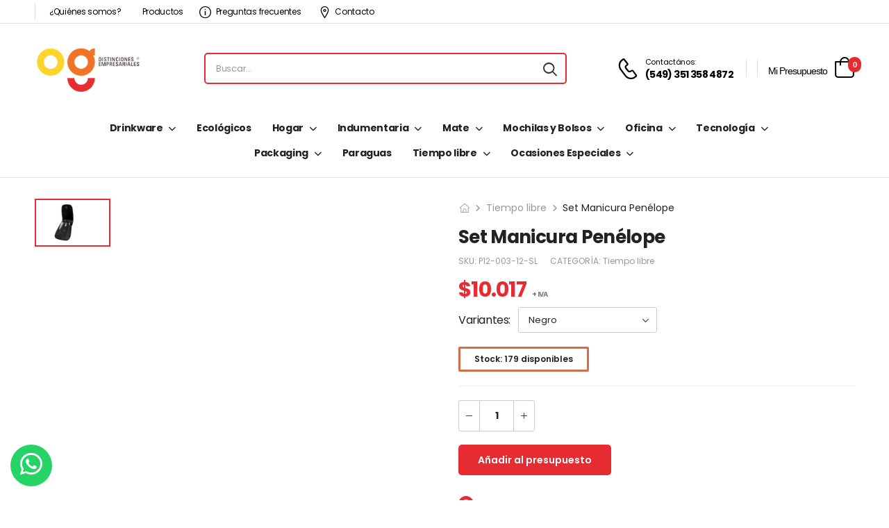

--- FILE ---
content_type: text/html; charset=UTF-8
request_url: https://ogdistinciones.com.ar/producto/set-manicura-penelope/
body_size: 71174
content:
<!DOCTYPE html><html lang="es" prefix="og: https://ogp.me/ns#"><head><meta charset="UTF-8">
<!--[if IE]><meta http-equiv='X-UA-Compatible' content='IE=edge,chrome=1'><![endif]--><meta name="viewport" content="width=device-width, initial-scale=1.0, minimum-scale=1.0"><meta name="keywords" content="WordPress Template" /><link rel="profile" href="http://gmpg.org/xfn/11" /><link rel="pingback" href="https://ogdistinciones.com.ar/xmlrpc.php" /> <script src="https://cdn.fromdoppler.com/formgenerator/latest/vendor.js?71820231" defer data-deferred="1"></script> <link rel="preload" href="https://ogdistinciones.com.ar/wp-content/themes/riode/assets/vendor/riode-icons/fonts/riode.ttf?5gap68" as="font" type="font/ttf" crossorigin><link rel="preload" href="https://ogdistinciones.com.ar/wp-content/themes/riode/assets/vendor/fontawesome-free/webfonts/fa-solid-900.woff2" as="font" type="font/woff2" crossorigin><link rel="preload" href="https://ogdistinciones.com.ar/wp-content/themes/riode/assets/vendor/fontawesome-free/webfonts/fa-regular-400.woff2" as="font" type="font/woff2" crossorigin><link rel="preload" href="https://ogdistinciones.com.ar/wp-content/themes/riode/assets/vendor/fontawesome-free/webfonts/fa-brands-400.woff2" as="font" type="font/woff2" crossorigin>
 <script>(function(w,d,s,l,i){w[l]=w[l]||[];w[l].push({'gtm.start':
new Date().getTime(),event:'gtm.js'});var f=d.getElementsByTagName(s)[0],
j=d.createElement(s),dl=l!='dataLayer'?'&l='+l:'';j.async=true;j.src=
'https://www.googletagmanager.com/gtm.js?id='+i+dl;f.parentNode.insertBefore(j,f);
})(window,document,'script','dataLayer','GTM-5RHHGL8');</script> 
 <script type="litespeed/javascript" data-src="https://www.googletagmanager.com/gtag/js?id=G-CNWF01PW6L"></script> <script src="[data-uri]" defer></script> <script src="[data-uri]" defer></script> <script src="[data-uri]" defer></script>  <script data-cfasync="false" data-pagespeed-no-defer>var gtm4wp_datalayer_name = "dataLayer";
	var dataLayer = dataLayer || [];
	const gtm4wp_use_sku_instead = 0;
	const gtm4wp_currency = 'ARS';
	const gtm4wp_product_per_impression = 10;
	const gtm4wp_clear_ecommerce = false;
	const gtm4wp_datalayer_max_timeout = 2000;</script> <title>Set Manicura Penélope - OG Distinciones Empresariales</title><link rel="canonical" href="https://ogdistinciones.com.ar/producto/set-manicura-penelope/" /><meta property="og:locale" content="es_ES" /><meta property="og:type" content="article" /><meta property="og:title" content="Set Manicura Penélope - OG Distinciones Empresariales" /><meta property="og:description" content="Incluye: alicate, tijera, lima, y pinza (J172) Medidas: 11 x 6 cm" /><meta property="og:url" content="https://ogdistinciones.com.ar/producto/set-manicura-penelope/" /><meta property="og:site_name" content="OG Distinciones Empresariales" /><meta property="article:modified_time" content="2026-01-19T07:50:22+00:00" /><meta property="og:image" content="https://ogdistinciones.com.ar/wp-content/uploads/2022/10/1535819259_5b8abdfb32e27.jpg" /><meta property="og:image:width" content="1250" /><meta property="og:image:height" content="788" /><meta property="og:image:type" content="image/jpeg" /><meta name="twitter:card" content="summary_large_image" /> <script type="application/ld+json" class="yoast-schema-graph">{"@context":"https://schema.org","@graph":[{"@type":"WebPage","@id":"https://ogdistinciones.com.ar/producto/set-manicura-penelope/","url":"https://ogdistinciones.com.ar/producto/set-manicura-penelope/","name":"Set Manicura Penélope - OG Distinciones Empresariales","isPartOf":{"@id":"https://ogdistinciones.com.ar/#website"},"primaryImageOfPage":{"@id":"https://ogdistinciones.com.ar/producto/set-manicura-penelope/#primaryimage"},"image":{"@id":"https://ogdistinciones.com.ar/producto/set-manicura-penelope/#primaryimage"},"thumbnailUrl":"https://ogdistinciones.com.ar/wp-content/uploads/2022/10/1535819259_5b8abdfb32e27.jpg","datePublished":"2024-01-31T11:31:55+00:00","dateModified":"2026-01-19T07:50:22+00:00","breadcrumb":{"@id":"https://ogdistinciones.com.ar/producto/set-manicura-penelope/#breadcrumb"},"inLanguage":"es","potentialAction":[{"@type":"ReadAction","target":["https://ogdistinciones.com.ar/producto/set-manicura-penelope/"]}]},{"@type":"ImageObject","inLanguage":"es","@id":"https://ogdistinciones.com.ar/producto/set-manicura-penelope/#primaryimage","url":"https://ogdistinciones.com.ar/wp-content/uploads/2022/10/1535819259_5b8abdfb32e27.jpg","contentUrl":"https://ogdistinciones.com.ar/wp-content/uploads/2022/10/1535819259_5b8abdfb32e27.jpg","width":1250,"height":788,"caption":"Set Manicura Penélope"},{"@type":"BreadcrumbList","@id":"https://ogdistinciones.com.ar/producto/set-manicura-penelope/#breadcrumb","itemListElement":[{"@type":"ListItem","position":1,"name":"Portada","item":"https://ogdistinciones.com.ar/"},{"@type":"ListItem","position":2,"name":"Productos","item":"https://ogdistinciones.com.ar/productos/"},{"@type":"ListItem","position":3,"name":"Set Manicura Penélope"}]},{"@type":"WebSite","@id":"https://ogdistinciones.com.ar/#website","url":"https://ogdistinciones.com.ar/","name":"OG Distinciones Empresariales","description":"","publisher":{"@id":"https://ogdistinciones.com.ar/#organization"},"potentialAction":[{"@type":"SearchAction","target":{"@type":"EntryPoint","urlTemplate":"https://ogdistinciones.com.ar/?s={search_term_string}"},"query-input":{"@type":"PropertyValueSpecification","valueRequired":true,"valueName":"search_term_string"}}],"inLanguage":"es"},{"@type":"Organization","@id":"https://ogdistinciones.com.ar/#organization","name":"OG Distinciones Empresariales","url":"https://ogdistinciones.com.ar/","logo":{"@type":"ImageObject","inLanguage":"es","@id":"https://ogdistinciones.com.ar/#/schema/logo/image/","url":"https://ogdistinciones.com.ar/wp-content/uploads/2021/08/logo-e1628464072416.png","contentUrl":"https://ogdistinciones.com.ar/wp-content/uploads/2021/08/logo-e1628464072416.png","width":230,"height":119,"caption":"OG Distinciones Empresariales"},"image":{"@id":"https://ogdistinciones.com.ar/#/schema/logo/image/"}}]}</script> <title>Set Manicura Penélope - OG Distinciones Empresariales</title><meta name="description" content="Incluye: alicate, tijera, lima, y pinza (J172) Medidas: 11 x 6 cm"/><meta name="robots" content="index, follow, max-snippet:-1, max-video-preview:-1, max-image-preview:large"/><link rel="canonical" href="https://ogdistinciones.com.ar/producto/set-manicura-penelope/" /><meta property="og:locale" content="es_ES" /><meta property="og:type" content="product" /><meta property="og:title" content="Set Manicura Penélope - OG Distinciones Empresariales" /><meta property="og:description" content="Incluye: alicate, tijera, lima, y pinza (J172) Medidas: 11 x 6 cm" /><meta property="og:url" content="https://ogdistinciones.com.ar/producto/set-manicura-penelope/" /><meta property="og:site_name" content="OG Distinciones Empresariales" /><meta property="og:updated_time" content="2026-01-19T04:50:22-03:00" /><meta property="og:image" content="https://ogdistinciones.com.ar/wp-content/uploads/2022/10/1535819259_5b8abdfb32e27.jpg" /><meta property="og:image:secure_url" content="https://ogdistinciones.com.ar/wp-content/uploads/2022/10/1535819259_5b8abdfb32e27.jpg" /><meta property="og:image:width" content="1250" /><meta property="og:image:height" content="788" /><meta property="og:image:alt" content="Set Manicura Penélope" /><meta property="og:image:type" content="image/jpeg" /><meta property="product:availability" content="instock" /><meta name="twitter:card" content="summary_large_image" /><meta name="twitter:title" content="Set Manicura Penélope - OG Distinciones Empresariales" /><meta name="twitter:description" content="Incluye: alicate, tijera, lima, y pinza (J172) Medidas: 11 x 6 cm" /><meta name="twitter:image" content="https://ogdistinciones.com.ar/wp-content/uploads/2022/10/1535819259_5b8abdfb32e27.jpg" /><meta name="twitter:label1" content="Precio" /><meta name="twitter:data1" content="&#036;10.017" /><meta name="twitter:label2" content="Disponibilidad" /><meta name="twitter:data2" content="Hay existencias" /> <script type="application/ld+json" class="rank-math-schema">{"@context":"https://schema.org","@graph":[{"@type":"Organization","@id":"https://ogdistinciones.com.ar/#organization","name":"OG Distinciones Empresariales","logo":{"@type":"ImageObject","@id":"https://ogdistinciones.com.ar/#logo","url":"https://ogdistinciones.com.ar/wp-content/uploads/2021/08/logo-e1628464072416-150x78.png","contentUrl":"https://ogdistinciones.com.ar/wp-content/uploads/2021/08/logo-e1628464072416-150x78.png","caption":"OG Distinciones Empresariales","inLanguage":"es"}},{"@type":"WebSite","@id":"https://ogdistinciones.com.ar/#website","url":"https://ogdistinciones.com.ar","name":"OG Distinciones Empresariales","publisher":{"@id":"https://ogdistinciones.com.ar/#organization"},"inLanguage":"es"},{"@type":"ImageObject","@id":"https://ogdistinciones.com.ar/wp-content/uploads/2022/10/1535819259_5b8abdfb32e27.jpg","url":"https://ogdistinciones.com.ar/wp-content/uploads/2022/10/1535819259_5b8abdfb32e27.jpg","width":"1250","height":"788","caption":"Set Manicura Pen\u00e9lope","inLanguage":"es"},{"@type":"ItemPage","@id":"https://ogdistinciones.com.ar/producto/set-manicura-penelope/#webpage","url":"https://ogdistinciones.com.ar/producto/set-manicura-penelope/","name":"Set Manicura Pen\u00e9lope - OG Distinciones Empresariales","datePublished":"2024-01-31T08:31:55-03:00","dateModified":"2026-01-19T04:50:22-03:00","isPartOf":{"@id":"https://ogdistinciones.com.ar/#website"},"primaryImageOfPage":{"@id":"https://ogdistinciones.com.ar/wp-content/uploads/2022/10/1535819259_5b8abdfb32e27.jpg"},"inLanguage":"es"},{"@type":"Product","name":"Set Manicura Pen\u00e9lope - OG Distinciones Empresariales","description":"Incluye: alicate, tijera, lima, y pinza (J172) Medidas: 11 x 6 cm","sku":"P12.003","category":"Tiempo libre","mainEntityOfPage":{"@id":"https://ogdistinciones.com.ar/producto/set-manicura-penelope/#webpage"},"image":[{"@type":"ImageObject","url":"https://ogdistinciones.com.ar/wp-content/uploads/2022/10/1535819259_5b8abdfb32e27.jpg","height":"788","width":"1250"}],"offers":{"@type":"Offer","price":"10017","priceValidUntil":"2027-12-31","priceSpecification":{"price":"10017","priceCurrency":"ARS","valueAddedTaxIncluded":"false"},"priceCurrency":"ARS","availability":"http://schema.org/InStock","seller":{"@type":"Organization","@id":"https://ogdistinciones.com.ar/","name":"OG Distinciones Empresariales","url":"https://ogdistinciones.com.ar","logo":""},"url":"https://ogdistinciones.com.ar/producto/set-manicura-penelope/"},"@id":"https://ogdistinciones.com.ar/producto/set-manicura-penelope/#richSnippet"}]}</script> <link rel='dns-prefetch' href='//challenges.cloudflare.com' /><link rel="alternate" title="oEmbed (JSON)" type="application/json+oembed" href="https://ogdistinciones.com.ar/wp-json/oembed/1.0/embed?url=https%3A%2F%2Fogdistinciones.com.ar%2Fproducto%2Fset-manicura-penelope%2F" /><link rel="alternate" title="oEmbed (XML)" type="text/xml+oembed" href="https://ogdistinciones.com.ar/wp-json/oembed/1.0/embed?url=https%3A%2F%2Fogdistinciones.com.ar%2Fproducto%2Fset-manicura-penelope%2F&#038;format=xml" /><link data-optimized="2" rel="stylesheet" href="https://ogdistinciones.com.ar/wp-content/litespeed/css/32618f2f5a2c1b85395b376730fec6f1.css?ver=99094" /> <script type="text/template" id="tmpl-variation-template"><div class="woocommerce-variation-description">{{{ data.variation.variation_description }}}</div>
	<div class="woocommerce-variation-price">{{{ data.variation.price_html }}}</div>
	<div class="woocommerce-variation-availability">{{{ data.variation.availability_html }}}</div></script> <script type="text/template" id="tmpl-unavailable-variation-template"><p role="alert">Lo siento, este producto no está disponible. Por favor, elige otra combinación.</p></script> <script src="https://ogdistinciones.com.ar/wp-includes/js/jquery/jquery.min.js?ver=3.7.1" id="jquery-core-js"></script> <script data-optimized="1" src="https://ogdistinciones.com.ar/wp-content/litespeed/js/c44136c25ff9f94d01a10eeb125619d8.js?ver=8c7c3" id="jquery-migrate-js" defer data-deferred="1"></script> <script id="woof-husky-js-extra" src="[data-uri]" defer></script> <script data-optimized="1" src="https://ogdistinciones.com.ar/wp-content/litespeed/js/630daba1bda2cb83322073fbe0e4f122.js?ver=6ff2e" id="woof-husky-js" defer data-deferred="1"></script> <script data-optimized="1" src="https://ogdistinciones.com.ar/wp-content/litespeed/js/ff00414a7af8d7c74afaa5efa22aa748.js?ver=7850e" id="pafe-extension-free-js" defer data-deferred="1"></script> <script id="cartbounty-js-extra" src="[data-uri]" defer></script> <script data-optimized="1" src="https://ogdistinciones.com.ar/wp-content/litespeed/js/c6c54285329207ed03f87a98c7c343e9.js?ver=a6ea2" id="cartbounty-js" defer data-deferred="1"></script> <script data-optimized="1" src="https://ogdistinciones.com.ar/wp-content/litespeed/js/188e201ab9bf171e9b63b96a1dccbba8.js?ver=7837d" id="jquery-blockui-js" defer data-wp-strategy="defer"></script> <script id="wc-add-to-cart-js-extra" src="[data-uri]" defer></script> <script data-optimized="1" src="https://ogdistinciones.com.ar/wp-content/litespeed/js/7c0e38a64b19d9d4d89c5c6a6dc405fb.js?ver=92b71" id="wc-add-to-cart-js" defer data-wp-strategy="defer"></script> <script data-optimized="1" src="https://ogdistinciones.com.ar/wp-content/litespeed/js/ad8cc87a304d34590bce530e4adfac8e.js?ver=af600" id="photoswipe-js" defer data-wp-strategy="defer"></script> <script data-optimized="1" src="https://ogdistinciones.com.ar/wp-content/litespeed/js/bc03007a2b5c72dd307165036ffc15f8.js?ver=9c596" id="photoswipe-ui-default-js" defer data-wp-strategy="defer"></script> <script id="wc-single-product-js-extra" src="[data-uri]" defer></script> <script data-optimized="1" src="https://ogdistinciones.com.ar/wp-content/litespeed/js/a3481f22ca8f52baee5dd7d7058d1685.js?ver=cb9fd" id="wc-single-product-js" defer data-wp-strategy="defer"></script> <script data-optimized="1" src="https://ogdistinciones.com.ar/wp-content/litespeed/js/6168ee762d3729cf63efca53c4e69b7d.js?ver=0b1af" id="js-cookie-js" defer data-wp-strategy="defer"></script> <script id="woocommerce-js-extra" src="[data-uri]" defer></script> <script data-optimized="1" src="https://ogdistinciones.com.ar/wp-content/litespeed/js/7052672b29775ca303e05c9c359d843b.js?ver=41755" id="woocommerce-js" defer data-wp-strategy="defer"></script> <script id="search-filter-plugin-build-js-extra" src="[data-uri]" defer></script> <script data-optimized="1" src="https://ogdistinciones.com.ar/wp-content/litespeed/js/59291f12fb6a6aa96c014dec86774399.js?ver=5f3c6" id="search-filter-plugin-build-js" defer data-deferred="1"></script> <script src="https://ogdistinciones.com.ar/wp-content/plugins/search-filter-pro/public/assets/js/chosen.jquery.min.js?ver=2.5.19" id="search-filter-plugin-chosen-js"></script> <script id="wc-cart-fragments-js-extra" src="[data-uri]" defer></script> <script data-optimized="1" src="https://ogdistinciones.com.ar/wp-content/litespeed/js/8774b2dcc88a7be542d0ade1f642a2dd.js?ver=77407" id="wc-cart-fragments-js" defer data-wp-strategy="defer"></script> <script data-optimized="1" src="https://ogdistinciones.com.ar/wp-content/litespeed/js/4d1b5f49682a728e290296274ceb752e.js?ver=1ebb2" id="underscore-js" defer data-deferred="1"></script> <script id="wp-util-js-extra" src="[data-uri]" defer></script> <script data-optimized="1" src="https://ogdistinciones.com.ar/wp-content/litespeed/js/4bee6c97a2da47ce289aceacd8cb66f6.js?ver=13658" id="wp-util-js" defer data-deferred="1"></script> <script id="wc-add-to-cart-variation-js-extra" src="[data-uri]" defer></script> <script data-optimized="1" src="https://ogdistinciones.com.ar/wp-content/litespeed/js/79d90756ac9890d5334f030420bf5bbf.js?ver=32aaa" id="wc-add-to-cart-variation-js" defer data-wp-strategy="defer"></script> <script data-optimized="1" src="https://ogdistinciones.com.ar/wp-content/litespeed/js/694d976f69f15d232a426c878c533a70.js?ver=561ee" id="zoom-js" defer data-wp-strategy="defer"></script> <script data-optimized="1" src="https://ogdistinciones.com.ar/wp-content/litespeed/js/7c98e04f4649f5b4685833573041face.js?ver=d4e96" id="woo_discount_pro_script-js" defer data-deferred="1"></script> <link rel="https://api.w.org/" href="https://ogdistinciones.com.ar/wp-json/" /><link rel="alternate" title="JSON" type="application/json" href="https://ogdistinciones.com.ar/wp-json/wp/v2/product/132789" /><link rel="EditURI" type="application/rsd+xml" title="RSD" href="https://ogdistinciones.com.ar/xmlrpc.php?rsd" /><meta name="generator" content="WordPress 6.9" /><link rel='shortlink' href='https://ogdistinciones.com.ar/?p=132789' /> <script data-cfasync="false" data-pagespeed-no-defer>var dataLayer_content = {"pagePostType":"product","pagePostType2":"single-product","pagePostAuthor":"adVik","customerTotalOrders":0,"customerTotalOrderValue":0,"customerFirstName":"","customerLastName":"","customerBillingFirstName":"","customerBillingLastName":"","customerBillingCompany":"","customerBillingAddress1":"","customerBillingAddress2":"","customerBillingCity":"","customerBillingState":"","customerBillingPostcode":"","customerBillingCountry":"","customerBillingEmail":"","customerBillingEmailHash":"","customerBillingPhone":"","customerShippingFirstName":"","customerShippingLastName":"","customerShippingCompany":"","customerShippingAddress1":"","customerShippingAddress2":"","customerShippingCity":"","customerShippingState":"","customerShippingPostcode":"","customerShippingCountry":"","cartContent":{"totals":{"applied_coupons":[],"discount_total":0,"subtotal":0,"total":0},"items":[]},"productRatingCounts":[],"productAverageRating":0,"productReviewCount":0,"productType":"variable","productIsVariable":1};
	dataLayer.push( dataLayer_content );</script> <script data-cfasync="false" data-pagespeed-no-defer>(function(w,d,s,l,i){w[l]=w[l]||[];w[l].push({'gtm.start':
new Date().getTime(),event:'gtm.js'});var f=d.getElementsByTagName(s)[0],
j=d.createElement(s),dl=l!='dataLayer'?'&l='+l:'';j.async=true;j.src=
'//www.googletagmanager.com/gtm.js?id='+i+dl;f.parentNode.insertBefore(j,f);
})(window,document,'script','dataLayer','GTM-5RHHGL8');</script> 	<noscript><style>.woocommerce-product-gallery{ opacity: 1 !important; }</style></noscript><meta name="generator" content="Elementor 3.34.0; features: additional_custom_breakpoints; settings: css_print_method-external, google_font-disabled, font_display-auto"><meta name="generator" content="Powered by Slider Revolution 6.5.9 - responsive, Mobile-Friendly Slider Plugin for WordPress with comfortable drag and drop interface." /><link rel="icon" href="https://ogdistinciones.com.ar/wp-content/uploads/2021/11/faviconog.png" sizes="32x32" /><link rel="icon" href="https://ogdistinciones.com.ar/wp-content/uploads/2021/11/faviconog.png" sizes="192x192" /><link rel="apple-touch-icon" href="https://ogdistinciones.com.ar/wp-content/uploads/2021/11/faviconog.png" /><meta name="msapplication-TileImage" content="https://ogdistinciones.com.ar/wp-content/uploads/2021/11/faviconog.png" /> <script type="text/javascript" src="[data-uri]" defer></script> <style id="kirki-inline-styles"></style></head><body class="wp-singular product-template-default single single-product postid-132789 wp-custom-logo wp-embed-responsive wp-theme-riode wp-child-theme-riode-child theme-riode woocommerce woocommerce-page woocommerce-no-js product-single-layout center-with-sidebar riode-disable-mobile-animation riode-rounded-skin elementor-default elementor-kit-5552">
<noscript><iframe src="https://www.googletagmanager.com/ns.html?id=GTM-5RHHGL8"
height="0" width="0" style="display:none;visibility:hidden"></iframe></noscript><div class="page-wrapper" ><header class="header custom-header header-2141" id="header"><div class="riode-block elementor elementor-2141" data-block-id="2141" data-elementor-id="2141" data-elementor-type="riode-block"><div data-elementor-type="wp-post" data-elementor-id="2141" class="elementor elementor-2141" data-elementor-post-type="riode_template"><div		 class=" elementor-section elementor-top-section elementor-element elementor-element-f3d70e7 custom-header-top elementor-section-boxed elementor-section-height-default elementor-section-height-default" data-id="f3d70e7" data-element_type="section" data-settings="{&quot;background_background&quot;:&quot;classic&quot;}"><div class="elementor-container elementor-column-gap-no" ><div		 class=" elementor-column elementor-col-50 elementor-top-column elementor-element elementor-element-b90a725 w-auto flex-none" data-id="b90a725" data-element_type="column"><div class="elementor-widget-wrap elementor-element-populated"><div class=" elementor-element elementor-element-c725a45 elementor-hidden-phone elementor-widget elementor-widget-riode_header_v_divider" data-id="c725a45" data-element_type="widget" data-widget_type="riode_header_v_divider.default"><div class="elementor-widget-container">
<span class="divider"></span></div></div><div class=" elementor-element elementor-element-2be4ee3 custom-icon-box mr-0 elementor-hidden-tablet elementor-hidden-phone elementor-widget elementor-widget-heading" data-id="2be4ee3" data-element_type="widget" data-widget_type="heading.default"><div class="elementor-widget-container">
<span class="elementor-heading-title elementor-size-default"><a href="https://ogdistinciones.com.ar/quienes-somos/"> ¿Quiénes somos?</a></span></div></div><div class=" elementor-element elementor-element-c9448ab custom-icon-box mr-0 elementor-hidden-tablet elementor-hidden-phone elementor-widget elementor-widget-heading" data-id="c9448ab" data-element_type="widget" data-widget_type="heading.default"><div class="elementor-widget-container">
<span class="elementor-heading-title elementor-size-default"><a href="https://ogdistinciones.com.ar/productos"><i class="d-icon-"></i>Productos</a></span></div></div><div class=" elementor-element elementor-element-1207ad4 custom-icon-box mr-5 elementor-hidden-tablet elementor-hidden-phone elementor-widget elementor-widget-heading" data-id="1207ad4" data-element_type="widget" data-widget_type="heading.default"><div class="elementor-widget-container">
<span class="elementor-heading-title elementor-size-default"><a href="https://ogdistinciones.com.ar/faqs/"><i class="d-icon-info"></i>Preguntas frecuentes</a></span></div></div><div class=" elementor-element elementor-element-4c8f108 custom-icon-box elementor-hidden-tablet elementor-hidden-phone elementor-widget elementor-widget-heading" data-id="4c8f108" data-element_type="widget" data-widget_type="heading.default"><div class="elementor-widget-container">
<span class="elementor-heading-title elementor-size-default"><a href="https://ogdistinciones.com.ar/contacto"><i class="d-icon-map"></i>Contacto</a></span></div></div></div></div><div		 class=" elementor-column elementor-col-50 elementor-top-column elementor-element elementor-element-c243e5a flex-1 w-auto overflow-hidden mr-4" data-id="c243e5a" data-element_type="column"><div class="elementor-widget-wrap"></div></div></div></div><section		 class=" sticky-content fix-top elementor-section elementor-top-section elementor-element elementor-element-0005ac3 custom-header-main elementor-section-boxed elementor-section-height-default elementor-section-height-default" data-sticky-options="{&quot;defaults&quot;:{&quot;minWidth&quot;:992,&quot;maxWidth&quot;:20000},&quot;devices&quot;:{&quot;xl&quot;:true,&quot;lg&quot;:true,&quot;md&quot;:false,&quot;sm&quot;:false,&quot;xs&quot;:false}}" data-id="0005ac3" data-element_type="section"><div class="elementor-container elementor-column-gap-default" ><div		 class=" elementor-column elementor-col-100 elementor-top-column elementor-element elementor-element-8bbe2c3" data-id="8bbe2c3" data-element_type="column"><div class="elementor-widget-wrap elementor-element-populated"><div class=" elementor-element elementor-element-a60f4c1 elementor-widget elementor-widget-riode_header_mmenu_toggle" data-id="a60f4c1" data-element_type="widget" data-widget_type="riode_header_mmenu_toggle.default"><div class="elementor-widget-container">
<a href="#" class="mobile-menu-toggle d-show-mob"><i class="d-icon-bars2"></i></a></div></div><div class=" elementor-element elementor-element-28c4c66 mr-0 mr-md-6 mr-lg-4 mr-xl-8 elementor-widget elementor-widget-riode_widget_logo" data-id="28c4c66" data-element_type="widget" data-widget_type="riode_widget_logo.default"><div class="elementor-widget-container">
<a href="https://ogdistinciones.com.ar/" class="logo" title="OG Distinciones Empresariales - ">
<img width="230" height="119" src="https://ogdistinciones.com.ar/wp-content/uploads/2021/08/logo-e1628464072416.png" class="attachment-full size-full" alt="OG Distinciones Empresariales" decoding="async" srcset="https://ogdistinciones.com.ar/wp-content/uploads/2021/08/logo-e1628464072416.png 230w, https://ogdistinciones.com.ar/wp-content/uploads/2021/08/logo-e1628464072416-150x78.png 150w" sizes="(max-width: 230px) 100vw, 230px" /></a></div></div><div class=" elementor-element elementor-element-b261e72 flex-1 mr-0 elementor-hidden-phone elementor-widget elementor-widget-riode_header_search" data-id="b261e72" data-element_type="widget" data-widget_type="riode_header_search.default"><div class="elementor-widget-container"><div class="search-wrapper hs-simple rect"><form action="https://ogdistinciones.com.ar/" method="get" class="input-wrapper">
<input type="hidden" name="post_type" value="product"/>
<input type="search" class="form-control" name="s" placeholder="Buscar..." required="" autocomplete="off"><div class="live-search-list"></div>
<button class="btn btn-search" type="submit" aria-label="Search button">
<i class="d-icon-search"></i>
</button></form></div></div></div><div class=" elementor-element elementor-element-fcfe5b4 mr-lg-0 ml-auto ml-md-6 ml-lg-4 elementor-widget elementor-widget-heading" data-id="fcfe5b4" data-element_type="widget" data-widget_type="heading.default"><div class="elementor-widget-container">
<span class="elementor-heading-title elementor-size-default"><a href="tel:+5493513584872" class="call d-flex align-items-center">
<i class="d-icon-phone mr-lg-2"></i>
<span class="d-show-desk">Contactános:<strong class="d-block">(549) 351 358 4872</strong></span>
</a></span></div></div><div class=" elementor-element elementor-element-6e1cccb mr-3 elementor-hidden-tablet elementor-hidden-phone elementor-widget elementor-widget-riode_header_v_divider" data-id="6e1cccb" data-element_type="widget" data-widget_type="riode_header_v_divider.default"><div class="elementor-widget-container">
<span class="divider"></span></div></div><div class=" elementor-element elementor-element-026d94a mr-3 elementor-hidden-tablet elementor-hidden-phone elementor-widget elementor-widget-riode_header_v_divider" data-id="026d94a" data-element_type="widget" data-widget_type="riode_header_v_divider.default"><div class="elementor-widget-container">
<span class="divider"></span></div></div><div class=" elementor-element elementor-element-3bc93c0 elementor-widget elementor-widget-text-editor" data-id="3bc93c0" data-element_type="widget" data-widget_type="text-editor.default"><div class="elementor-widget-container"><div class="wrap-cart"><a href="https://ogdistinciones.com.ar/solicitud-presupuesto/">
<span class="cart-name">Mi Presupuesto</span>
<i class="d-icon-bag"></i><div class="ywraq_number_items" data-show_url="yes" data-item_name="artículo" data-item_plural_name="artículos"><a href="https://ogdistinciones.com.ar/solicitud-presupuesto/">0 <span>artículos</span></a></div>
</a></div></div></div></div></div></div></section><div		 class=" elementor-section elementor-top-section elementor-element elementor-element-e96690c elementor-hidden-tablet elementor-hidden-phone elementor-section-full_width elementor-section-height-default elementor-section-height-default" data-id="e96690c" data-element_type="section"><div class="elementor-container elementor-column-gap-no" ><div		 class=" elementor-column elementor-col-100 elementor-top-column elementor-element elementor-element-0fd8e9e flex-1 w-auto mr-4" data-id="0fd8e9e" data-element_type="column"><div class="elementor-widget-wrap elementor-element-populated"><div class=" elementor-element elementor-element-a7eace1 elementor-widget__width-inherit elementor-widget elementor-widget-riode_widget_menu" data-id="a7eace1" data-element_type="widget" data-widget_type="riode_widget_menu.default"><div class="elementor-widget-container"><nav class=" skin1 main-menu"><ul id="menu-main-menu" class="menu  horizontal-menu" style=""><li id="menu-item-20189" class="menu-item menu-item-type-taxonomy menu-item-object-product_cat menu-item-has-children menu-item-20189" ><a href="https://ogdistinciones.com.ar/categoria-producto/drinkware/">Drinkware</a><ul><li id="menu-item-20190" class="menu-item menu-item-type-taxonomy menu-item-object-product_cat menu-item-20190" ><a href="https://ogdistinciones.com.ar/categoria-producto/drinkware/botellas/">Botellas</a></li><li id="menu-item-6441" class="menu-item menu-item-type-taxonomy menu-item-object-product_cat menu-item-6441" ><a href="https://ogdistinciones.com.ar/categoria-producto/drinkware/jarros/">Jarros</a></li><li id="menu-item-6459" class="menu-item menu-item-type-taxonomy menu-item-object-product_cat menu-item-6459" ><a href="https://ogdistinciones.com.ar/categoria-producto/drinkware/tazas/">Tazas</a></li><li id="menu-item-165266" class="menu-item menu-item-type-taxonomy menu-item-object-product_cat menu-item-165266" ><a href="https://ogdistinciones.com.ar/categoria-producto/drinkware/termos-drinkware/">Termos</a></li></ul></li><li id="menu-item-28623" class="menu-item menu-item-type-taxonomy menu-item-object-product_cat menu-item-28623" ><a href="https://ogdistinciones.com.ar/categoria-producto/ecologicos/">Ecológicos</a></li><li id="menu-item-20191" class="menu-item menu-item-type-taxonomy menu-item-object-product_cat menu-item-has-children menu-item-20191" ><a href="https://ogdistinciones.com.ar/categoria-producto/hogar/">Hogar</a><ul><li id="menu-item-6433" class="menu-item menu-item-type-taxonomy menu-item-object-product_cat menu-item-6433" ><a href="https://ogdistinciones.com.ar/categoria-producto/hogar/asado/">Asado</a></li><li id="menu-item-20173" class="menu-item menu-item-type-taxonomy menu-item-object-product_cat menu-item-20173" ><a href="https://ogdistinciones.com.ar/categoria-producto/hogar/cocina/">Cocina</a></li><li id="menu-item-6444" class="menu-item menu-item-type-taxonomy menu-item-object-product_cat menu-item-6444" ><a href="https://ogdistinciones.com.ar/categoria-producto/hogar/herramientas/">Herramientas</a></li><li id="menu-item-20174" class="menu-item menu-item-type-taxonomy menu-item-object-product_cat menu-item-20174" ><a href="https://ogdistinciones.com.ar/categoria-producto/hogar/vinos/">Vinos</a></li></ul></li><li id="menu-item-6446" class="menu-item menu-item-type-taxonomy menu-item-object-product_cat menu-item-has-children menu-item-6446" ><a href="https://ogdistinciones.com.ar/categoria-producto/indumentaria/">Indumentaria</a><ul><li id="menu-item-165267" class="menu-item menu-item-type-taxonomy menu-item-object-product_cat menu-item-165267" ><a href="https://ogdistinciones.com.ar/categoria-producto/indumentaria/abrigos/">Abrigos</a></li><li id="menu-item-165268" class="menu-item menu-item-type-taxonomy menu-item-object-product_cat menu-item-165268" ><a href="https://ogdistinciones.com.ar/categoria-producto/indumentaria/chombas/">Chombas</a></li><li id="menu-item-165269" class="menu-item menu-item-type-taxonomy menu-item-object-product_cat menu-item-165269" ><a href="https://ogdistinciones.com.ar/categoria-producto/indumentaria/remeras/">Remeras</a></li><li id="menu-item-6443" class="menu-item menu-item-type-taxonomy menu-item-object-product_cat menu-item-6443" ><a href="https://ogdistinciones.com.ar/categoria-producto/indumentaria/gorras/">Gorras</a></li></ul></li><li id="menu-item-6448" class="menu-item menu-item-type-taxonomy menu-item-object-product_cat menu-item-has-children menu-item-6448" ><a href="https://ogdistinciones.com.ar/categoria-producto/mate/">Mate</a><ul><li id="menu-item-20175" class="menu-item menu-item-type-taxonomy menu-item-object-product_cat menu-item-20175" ><a href="https://ogdistinciones.com.ar/categoria-producto/mate/bolsos-materos/">Bolsos materos</a></li><li id="menu-item-6449" class="menu-item menu-item-type-taxonomy menu-item-object-product_cat menu-item-6449" ><a href="https://ogdistinciones.com.ar/categoria-producto/mate/bombillas/">Bombillas</a></li><li id="menu-item-6450" class="menu-item menu-item-type-taxonomy menu-item-object-product_cat menu-item-6450" ><a href="https://ogdistinciones.com.ar/categoria-producto/mate/mates/">Mates</a></li><li id="menu-item-6451" class="menu-item menu-item-type-taxonomy menu-item-object-product_cat menu-item-6451" ><a href="https://ogdistinciones.com.ar/categoria-producto/mate/sets/">Sets</a></li><li id="menu-item-6452" class="menu-item menu-item-type-taxonomy menu-item-object-product_cat menu-item-6452" ><a href="https://ogdistinciones.com.ar/categoria-producto/mate/termos/">Termos</a></li></ul></li><li id="menu-item-6454" class="menu-item menu-item-type-taxonomy menu-item-object-product_cat menu-item-has-children menu-item-6454" ><a href="https://ogdistinciones.com.ar/categoria-producto/mochilas-y-bolsos/">Mochilas y Bolsos</a><ul><li id="menu-item-8565" class="menu-item menu-item-type-taxonomy menu-item-object-product_cat menu-item-8565" ><a href="https://ogdistinciones.com.ar/categoria-producto/mochilas-y-bolsos/bolsos/">Bolsos</a></li><li id="menu-item-6456" class="menu-item menu-item-type-taxonomy menu-item-object-product_cat menu-item-6456" ><a href="https://ogdistinciones.com.ar/categoria-producto/mochilas-y-bolsos/mochilas/">Mochilas</a></li><li id="menu-item-20179" class="menu-item menu-item-type-taxonomy menu-item-object-product_cat menu-item-20179" ><a href="https://ogdistinciones.com.ar/categoria-producto/mochilas-y-bolsos/necessaires/">Necessaires</a></li></ul></li><li id="menu-item-20192" class="menu-item menu-item-type-taxonomy menu-item-object-product_cat menu-item-has-children menu-item-20192" ><a href="https://ogdistinciones.com.ar/categoria-producto/oficina/">Oficina</a><ul><li id="menu-item-28622" class="menu-item menu-item-type-taxonomy menu-item-object-product_cat menu-item-28622" ><a href="https://ogdistinciones.com.ar/categoria-producto/oficina/cuadernos-y-libretas/">Cuadernos y Libretas</a></li><li id="menu-item-6435" class="menu-item menu-item-type-taxonomy menu-item-object-product_cat menu-item-6435" ><a href="https://ogdistinciones.com.ar/categoria-producto/oficina/boligrafos-metalicos/">Bolígrafos Metálicos</a></li><li id="menu-item-6436" class="menu-item menu-item-type-taxonomy menu-item-object-product_cat menu-item-6436" ><a href="https://ogdistinciones.com.ar/categoria-producto/oficina/boligrafos-plasticos/">Bolígrafos Plásticos</a></li><li id="menu-item-108802" class="menu-item menu-item-type-taxonomy menu-item-object-product_cat menu-item-108802" ><a href="https://ogdistinciones.com.ar/categoria-producto/oficina/onboarding/">Kits de Onboarding</a></li><li id="menu-item-6447" class="menu-item menu-item-type-taxonomy menu-item-object-product_cat menu-item-6447" ><a href="https://ogdistinciones.com.ar/categoria-producto/oficina/llaveros/">Llaveros</a></li></ul></li><li id="menu-item-6460" class="menu-item menu-item-type-taxonomy menu-item-object-product_cat menu-item-has-children menu-item-6460" ><a href="https://ogdistinciones.com.ar/categoria-producto/tecnologia/">Tecnología</a><ul><li id="menu-item-165270" class="menu-item menu-item-type-taxonomy menu-item-object-product_cat menu-item-165270" ><a href="https://ogdistinciones.com.ar/categoria-producto/tecnologia/auriculares/">Auriculares</a></li><li id="menu-item-165271" class="menu-item menu-item-type-taxonomy menu-item-object-product_cat menu-item-165271" ><a href="https://ogdistinciones.com.ar/categoria-producto/tecnologia/parlantes/">Parlantes</a></li></ul></li><li id="menu-item-165272" class="menu-item menu-item-type-taxonomy menu-item-object-product_cat menu-item-has-children menu-item-165272" ><a href="https://ogdistinciones.com.ar/categoria-producto/packaging/">Packaging</a><ul><li id="menu-item-104647" class="menu-item menu-item-type-taxonomy menu-item-object-product_cat menu-item-104647" ><a href="https://ogdistinciones.com.ar/categoria-producto/packaging/bolsas-y-tote-bags/">Bolsas y Tote Bags</a></li><li id="menu-item-165273" class="menu-item menu-item-type-taxonomy menu-item-object-product_cat menu-item-165273" ><a href="https://ogdistinciones.com.ar/categoria-producto/packaging/cajas/">Cajas</a></li></ul></li><li id="menu-item-6458" class="menu-item menu-item-type-taxonomy menu-item-object-product_cat menu-item-6458" ><a href="https://ogdistinciones.com.ar/categoria-producto/paraguas/">Paraguas</a></li><li id="menu-item-6461" class="menu-item menu-item-type-taxonomy menu-item-object-product_cat current-product-ancestor current-menu-parent current-product-parent menu-item-has-children menu-item-6461" ><a href="https://ogdistinciones.com.ar/categoria-producto/tiempo-libre/">Tiempo libre</a><ul><li id="menu-item-20177" class="menu-item menu-item-type-taxonomy menu-item-object-product_cat menu-item-20177" ><a href="https://ogdistinciones.com.ar/categoria-producto/tiempo-libre/outdoor/">Outdoor</a></li><li id="menu-item-20178" class="menu-item menu-item-type-taxonomy menu-item-object-product_cat menu-item-20178" ><a href="https://ogdistinciones.com.ar/categoria-producto/tiempo-libre/viajes/">Viajes</a></li><li id="menu-item-165274" class="menu-item menu-item-type-taxonomy menu-item-object-product_cat menu-item-165274" ><a href="https://ogdistinciones.com.ar/categoria-producto/tiempo-libre/coolers-y-luncheras/">Coolers y Luncheras</a></li></ul></li><li id="menu-item-165275" class="menu-item menu-item-type-taxonomy menu-item-object-product_cat menu-item-has-children menu-item-165275" ><a href="https://ogdistinciones.com.ar/categoria-producto/ocasiones-especiales/">Ocasiones Especiales</a><ul><li id="menu-item-165676" class="menu-item menu-item-type-taxonomy menu-item-object-product_cat menu-item-165676" ><a href="https://ogdistinciones.com.ar/categoria-producto/ocasiones-especiales/verano/">Verano</a></li><li id="menu-item-20163" class="menu-item menu-item-type-post_type menu-item-object-page menu-item-20163" ><a href="https://ogdistinciones.com.ar/novedades/">Novedades<span class="tip" style="background-color: #2277cc">new</span></a></li><li id="menu-item-166117" class="menu-item menu-item-type-taxonomy menu-item-object-product_cat menu-item-166117" ><a href="https://ogdistinciones.com.ar/categoria-producto/ocasiones-especiales/reingresos-ocasiones-especiales/">Reingresos</a></li></ul></li></ul></nav></div></div></div></div></div></div></div></div></header><main id="main" class="main"><div class="container"><div class="main-content"><div class="woocommerce-notices-wrapper"></div><div id="product-132789" class="product product-single single-product-type-default row skeleton-body type-product post-132789 status-publish first instock product_cat-tiempo-libre has-post-thumbnail taxable shipping-taxable purchasable product-type-variable has-default-attributes"><div class="col-md-6"><div class="woocommerce-product-gallery woocommerce-product-gallery--with-images woocommerce-product-gallery--columns-4 images" data-columns="4"><figure class="PROMO woocommerce-product-gallery__wrapper product-gallery pg-vertical"> <script type="text/template">"<div class=\"product-single-carousel owl-carousel owl-theme owl-nav-inner owl-nav-fade row cols-1 gutter-no\"><div data-thumb=\"https:\/\/ogdistinciones.com.ar\/wp-content\/uploads\/2022\/10\/1535819259_5b8abdfb32e27-800x504.jpg\" data-thumb-alt=\"Set Manicura Pen\u00e9lope\" class=\"woocommerce-product-gallery__image\"><a href=\"https:\/\/ogdistinciones.com.ar\/wp-content\/uploads\/2022\/10\/1535819259_5b8abdfb32e27.jpg\"><img style=\"padding-top : 63%;\" width=\"800\" height=\"504\" src=\"https:\/\/ogdistinciones.com.ar\/wp-content\/themes\/riode\/assets\/images\/lazy.png\" data-lazy=\"https:\/\/ogdistinciones.com.ar\/wp-content\/uploads\/2022\/10\/1535819259_5b8abdfb32e27-800x504.jpg\" class=\"d-lazyload wp-post-image\" alt=\"Set Manicura Pen\u00e9lope\" title=\"Set Manicura Pen\u00e9lope 1\" data-caption=\"\" data-src=\"https:\/\/ogdistinciones.com.ar\/wp-content\/uploads\/2022\/10\/1535819259_5b8abdfb32e27.jpg\" data-large_image=\"https:\/\/ogdistinciones.com.ar\/wp-content\/uploads\/2022\/10\/1535819259_5b8abdfb32e27.jpg\" data-large_image_width=\"1250\" data-large_image_height=\"788\" decoding=\"async\" srcset=\"https:\/\/ogdistinciones.com.ar\/wp-content\/themes\/riode\/assets\/images\/lazy.png 100w\" data-lazyset=\"https:\/\/ogdistinciones.com.ar\/wp-content\/uploads\/2022\/10\/1535819259_5b8abdfb32e27-800x504.jpg 800w, https:\/\/ogdistinciones.com.ar\/wp-content\/uploads\/2022\/10\/1535819259_5b8abdfb32e27-150x95.jpg 150w, https:\/\/ogdistinciones.com.ar\/wp-content\/uploads\/2022\/10\/1535819259_5b8abdfb32e27-300x189.jpg 300w, https:\/\/ogdistinciones.com.ar\/wp-content\/uploads\/2022\/10\/1535819259_5b8abdfb32e27-768x484.jpg 768w, https:\/\/ogdistinciones.com.ar\/wp-content\/uploads\/2022\/10\/1535819259_5b8abdfb32e27-1024x646.jpg 1024w, https:\/\/ogdistinciones.com.ar\/wp-content\/uploads\/2022\/10\/1535819259_5b8abdfb32e27.jpg 1250w\" sizes=\"(max-width: 800px) 100vw, 800px\" \/><\/a><\/div><\/div>\t\t\t<div class=\"product-thumbs-wrap\">\r\n\t\t\t\t<div class=\"product-thumbs row gutter-no\">\r\n\t\t\t\t<div class=\"product-thumb active\"><img class=\"d-lazyload\" style=\"padding-top : 62.67%;\" alt=\"Set Manicura Pen\u00e9lope 1\" src=\"https:\/\/ogdistinciones.com.ar\/wp-content\/themes\/riode\/assets\/images\/lazy.png\" data-lazy=\"https:\/\/ogdistinciones.com.ar\/wp-content\/uploads\/2022\/10\/1535819259_5b8abdfb32e27-150x95.jpg\" width=\"150\" height=\"94\"><\/div>\t\t\t\t<\/div>\r\n\t\t\t\t<button class=\"thumb-up fas fa-chevron-left disabled\"><\/button>\r\n\t\t\t\t<button class=\"thumb-down fas fa-chevron-right disabled\"><\/button>\r\n\t\t\t<\/div>\r\n\t\t\t"</script><div class="skel-pro-gallery"></div></figure></div></div><div class="col-md-6"><div class="summary entry-summary"> <script type="text/template">"<div class=\"product-navigation\"><ul class=\"breadcrumb home-icon\"><li><a href=\"https:\/\/ogdistinciones.com.ar\"><\/a><\/li><li class=\"delimiter\"><i class=\"fas fa-angle-right\"><\/i><\/li><li><a href=\"https:\/\/ogdistinciones.com.ar\/categoria-producto\/tiempo-libre\/\">Tiempo libre<\/a><\/li><li class=\"delimiter\"><i class=\"fas fa-angle-right\"><\/i><\/li><li>Set Manicura Pen\u00e9lope<\/li><\/ul><ul class=\"product-nav\"><li class=\"product-nav-prev\"><a href=\"https:\/\/ogdistinciones.com.ar\/producto\/rescue-multitool\/\" rel=\"prev\"><i class=\"d-icon-arrow-left\"><\/i> Prev<span class=\"product-nav-popup\"><img style=\"padding-top : 100%;\" width=\"150\" height=\"150\" src=\"https:\/\/ogdistinciones.com.ar\/wp-content\/themes\/riode\/assets\/images\/lazy.png\" data-lazy=\"https:\/\/ogdistinciones.com.ar\/wp-content\/uploads\/2025\/07\/Portada-rescue-multitool-logo242Cjpg17-1714137843-150x150.jpg\" class=\"d-lazyload attachment-woocommerce_gallery_thumbnail size-woocommerce_gallery_thumbnail wp-post-image\" alt=\"\" decoding=\"async\" srcset=\"https:\/\/ogdistinciones.com.ar\/wp-content\/themes\/riode\/assets\/images\/lazy.png 100w\" data-lazyset=\"https:\/\/ogdistinciones.com.ar\/wp-content\/uploads\/2025\/07\/Portada-rescue-multitool-logo242Cjpg17-1714137843-150x150.jpg 150w, https:\/\/ogdistinciones.com.ar\/wp-content\/uploads\/2025\/07\/Portada-rescue-multitool-logo242Cjpg17-1714137843-300x300.jpg 300w, https:\/\/ogdistinciones.com.ar\/wp-content\/uploads\/2025\/07\/Portada-rescue-multitool-logo242Cjpg17-1714137843-768x768.jpg 768w, https:\/\/ogdistinciones.com.ar\/wp-content\/uploads\/2025\/07\/Portada-rescue-multitool-logo242Cjpg17-1714137843.jpg 800w\" sizes=\"(max-width: 150px) 100vw, 150px\" \/><span>Rescue Multitool<\/span><\/span><\/a><\/li><li class=\"product-nav-next\"><a href=\"https:\/\/ogdistinciones.com.ar\/producto\/toalla-deportiva-de-microfibra\/\" rel=\"next\">Siguiente <i class=\"d-icon-arrow-right\"><\/i> <span class=\"product-nav-popup\"><img style=\"padding-top : 100%;\" width=\"1\" height=\"1\" src=\"https:\/\/ogdistinciones.com.ar\/wp-content\/themes\/riode\/assets\/images\/lazy.png\" data-lazy=\"https:\/\/ogdistinciones.com.ar\/wp-content\/uploads\/2024\/01\/1606487332_5fc10d2496091.jpeg\" class=\"d-lazyload attachment-woocommerce_gallery_thumbnail size-woocommerce_gallery_thumbnail wp-post-image\" alt=\"Toalla Deportiva De Microfibra\" decoding=\"async\" \/><span>Toalla Deportiva De Microfibra<\/span><\/span><\/a><\/li><\/ul><\/div><h1 class=\"product_title entry-title\">Set Manicura Pen\u00e9lope<\/h1><div class=\"product_meta\">\n\n\t\n\t\n\t\t<span class=\"sku_wrapper\">\n\t\t\tSKU:\t\t\t<span class=\"sku\">\n\t\t\t\tP12.003\t\t\t<\/span>\n\t\t<\/span>\n\t\n\t<span class=\"posted_in\">Categor\u00eda: <a href=\"https:\/\/ogdistinciones.com.ar\/categoria-producto\/tiempo-libre\/\" rel=\"tag\">Tiempo libre<\/a><\/span>\n\t\n<\/div>\n    <p class=\"price\">\n        <span class=\"woocommerce-Price-amount amount\"><span class=\"woocommerce-Price-currencySymbol\">&#036;<\/span>10.017<\/span> <small class=\"woocommerce-price-suffix\">+ IVA<\/small>    <\/p>\n\n\n<form class=\"variations_form cart\" action=\"https:\/\/ogdistinciones.com.ar\/producto\/set-manicura-penelope\/\" method=\"post\" enctype='multipart\/form-data' data-product_id=\"132789\" data-product_variations=\"[{&quot;attributes&quot;:{&quot;attribute_pa_metodos&quot;:&quot;&quot;,&quot;attribute_pa_opciones&quot;:&quot;negro&quot;},&quot;availability_html&quot;:&quot;&lt;p class=\\&quot;stock in-stock\\&quot;&gt;Stock: 179 disponibles&lt;\\\/p&gt;&lt;p class=&#039;min-order&#039;&gt;&lt;i class=&#039;d-icon-info&#039;&gt;&lt;\\\/i&gt; El m\\u00ednimo para personalizar este producto es de 30u.&lt;\\\/p&gt;&lt;input id=&#039;min-order-value&#039; type=&#039;hidden&#039; value=30&gt;&quot;,&quot;backorders_allowed&quot;:false,&quot;dimensions&quot;:{&quot;length&quot;:&quot;&quot;,&quot;width&quot;:&quot;&quot;,&quot;height&quot;:&quot;&quot;},&quot;dimensions_html&quot;:&quot;N\\\/D&quot;,&quot;display_price&quot;:10017,&quot;display_regular_price&quot;:10017,&quot;image&quot;:{&quot;title&quot;:&quot;1&quot;,&quot;caption&quot;:&quot;&quot;,&quot;url&quot;:&quot;https:\\\/\\\/ogdistinciones.com.ar\\\/wp-content\\\/uploads\\\/2025\\\/02\\\/1535819259_5b8abdfb32e27.jpg&quot;,&quot;alt&quot;:&quot;1&quot;,&quot;src&quot;:&quot;https:\\\/\\\/ogdistinciones.com.ar\\\/wp-content\\\/uploads\\\/2025\\\/02\\\/1535819259_5b8abdfb32e27-800x504.jpg&quot;,&quot;srcset&quot;:&quot;https:\\\/\\\/ogdistinciones.com.ar\\\/wp-content\\\/uploads\\\/2025\\\/02\\\/1535819259_5b8abdfb32e27-800x504.jpg 800w, https:\\\/\\\/ogdistinciones.com.ar\\\/wp-content\\\/uploads\\\/2025\\\/02\\\/1535819259_5b8abdfb32e27-300x189.jpg 300w, https:\\\/\\\/ogdistinciones.com.ar\\\/wp-content\\\/uploads\\\/2025\\\/02\\\/1535819259_5b8abdfb32e27-1024x646.jpg 1024w, https:\\\/\\\/ogdistinciones.com.ar\\\/wp-content\\\/uploads\\\/2025\\\/02\\\/1535819259_5b8abdfb32e27-150x95.jpg 150w, https:\\\/\\\/ogdistinciones.com.ar\\\/wp-content\\\/uploads\\\/2025\\\/02\\\/1535819259_5b8abdfb32e27-768x484.jpg 768w, https:\\\/\\\/ogdistinciones.com.ar\\\/wp-content\\\/uploads\\\/2025\\\/02\\\/1535819259_5b8abdfb32e27.jpg 1250w&quot;,&quot;sizes&quot;:&quot;(max-width: 800px) 100vw, 800px&quot;,&quot;full_src&quot;:&quot;https:\\\/\\\/ogdistinciones.com.ar\\\/wp-content\\\/uploads\\\/2025\\\/02\\\/1535819259_5b8abdfb32e27.jpg&quot;,&quot;full_src_w&quot;:1250,&quot;full_src_h&quot;:788,&quot;gallery_thumbnail_src&quot;:&quot;https:\\\/\\\/ogdistinciones.com.ar\\\/wp-content\\\/uploads\\\/2025\\\/02\\\/1535819259_5b8abdfb32e27-150x150.jpg&quot;,&quot;gallery_thumbnail_src_w&quot;:150,&quot;gallery_thumbnail_src_h&quot;:150,&quot;thumb_src&quot;:&quot;https:\\\/\\\/ogdistinciones.com.ar\\\/wp-content\\\/uploads\\\/2025\\\/02\\\/1535819259_5b8abdfb32e27-300x189.jpg&quot;,&quot;thumb_src_w&quot;:300,&quot;thumb_src_h&quot;:189,&quot;src_w&quot;:800,&quot;src_h&quot;:504},&quot;image_id&quot;:152546,&quot;is_downloadable&quot;:false,&quot;is_in_stock&quot;:true,&quot;is_purchasable&quot;:true,&quot;is_sold_individually&quot;:&quot;no&quot;,&quot;is_virtual&quot;:false,&quot;max_qty&quot;:179,&quot;min_qty&quot;:1,&quot;price_html&quot;:&quot;&quot;,&quot;sku&quot;:&quot;p12-003-12-sl&quot;,&quot;variation_description&quot;:&quot;&quot;,&quot;variation_id&quot;:152545,&quot;variation_is_active&quot;:true,&quot;variation_is_visible&quot;:true,&quot;weight&quot;:&quot;&quot;,&quot;weight_html&quot;:&quot;N\\\/D&quot;}]\">\n\t\n\t\t\t<table class=\"variations\">\n\t\t\t<tbody>\n\t\t\t\t\t\t\t\t\t<tr class=\"select-type\">\n\t\t\t\t\t\t<td class=\"label\"><label for=\"pa_opciones\">Variantes<\/label><\/td>\n\t\t\t\t\t\t<td class=\"value\">\n\t\t\t\t\t\t\t<div class=\"select-box\"><select id=\"pa_opciones\" class=\"form-control\" name=\"attribute_pa_opciones\" data-attribute_name=\"attribute_pa_opciones\" data-show_option_none=\"no\"><option value=\"\">Elige una opci\u00f3n<\/option><option value=\"negro\"  selected='selected'>Negro<\/option><\/select><\/div><a href=\"#tab-title-riode_pa_block_opciones\" class=\"guide-link opciones-guide\"><\/a>\t\t\t\t\t\t<\/td>\n\t\t\t\t\t<\/tr>\n\t\t\t\t\t\t\t<\/tbody>\n\t\t<\/table>\n\n\t\t<div class=\"single_variation_wrap\">\n\t\t\t<div class=\"woocommerce-variation single_variation\" role=\"alert\" aria-relevant=\"additions\"><\/div><div class=\"woocommerce-variation-add-to-cart variations_button\">\n\t<hr class=\"product-divider\">\n\t<div class=\"quantity\">\n\t<button class=\"quantity-minus d-icon-minus\"><\/button>\t<label class=\"screen-reader-text\" for=\"quantity_696ec7911ee8e\">Set Manicura Pen\u00e9lope cantidad<\/label>\n\t<input\n\t\ttype=\"number\"\n\t\t\t\tid=\"quantity_696ec7911ee8e\"\n\t\tclass=\"input-text qty text\"\n\t\tname=\"quantity\"\n\t\tvalue=\"1\"\n\t\taria-label=\"Cantidad de productos\"\n\t\t\t\tmin=\"1\"\n\t\tmax=\"\"\n\t\t\t\t\tstep=\"1\"\n\t\t\tplaceholder=\"\"\n\t\t\tinputmode=\"numeric\"\n\t\t\tautocomplete=\"off\"\n\t\t\t\/>\n\t<button class=\"quantity-plus d-icon-plus\"><\/button><\/div>\n\n\t<button type=\"submit\" class=\"single_add_to_cart_button button alt\">A\u00f1adir al carrito<\/button>\n\n\t<input type=\"hidden\" name=\"gtm4wp_product_data\" value=\"{&quot;internal_id&quot;:132789,&quot;item_id&quot;:132789,&quot;item_name&quot;:&quot;Set Manicura Pen\\u00e9lope&quot;,&quot;sku&quot;:&quot;P12.003&quot;,&quot;price&quot;:10017,&quot;stocklevel&quot;:null,&quot;stockstatus&quot;:&quot;instock&quot;,&quot;google_business_vertical&quot;:&quot;retail&quot;,&quot;item_category&quot;:&quot;Tiempo libre&quot;,&quot;id&quot;:132789}\" \/>\n\n\t<input type=\"hidden\" name=\"add-to-cart\" value=\"132789\" \/>\n\t<input type=\"hidden\" name=\"product_id\" value=\"132789\" \/>\n\t<input type=\"hidden\" name=\"variation_id\" class=\"variation_id\" value=\"0\" \/>\n\t\n\t\n<\/div>\n<div style=\"display:none\">WC_Product_Variable Object\n(\n    [id:protected] => 132789\n    [data:protected] => Array\n        (\n            [name] => Set Manicura Pen\u00e9lope\n            [slug] => set-manicura-penelope\n            [date_created] => WC_DateTime Object\n                (\n                    [utc_offset:protected] => 0\n                    [date] => 2024-01-31 08:31:55.000000\n                    [timezone_type] => 3\n                    [timezone] => America\/Argentina\/Buenos_Aires\n                )\n\n            [date_modified] => WC_DateTime Object\n                (\n                    [utc_offset:protected] => 0\n                    [date] => 2026-01-19 04:50:22.000000\n                    [timezone_type] => 3\n                    [timezone] => America\/Argentina\/Buenos_Aires\n                )\n\n            [status] => publish\n            [featured] => \n            [catalog_visibility] => visible\n            [description] => Incluye: alicate, tijera, lima, y pinza (J172)<br> Medidas: 11 x 6 cm\n            [short_description] => \n            [sku] => P12.003\n            [global_unique_id] => \n            [price] => 10017\n            [regular_price] => \n            [sale_price] => \n            [date_on_sale_from] => \n            [date_on_sale_to] => \n            [total_sales] => 0\n            [tax_status] => taxable\n            [tax_class] => \n            [manage_stock] => \n            [stock_quantity] => \n            [stock_status] => instock\n            [backorders] => no\n            [low_stock_amount] => \n            [sold_individually] => \n            [weight] => \n            [length] => \n            [width] => \n            [height] => \n            [upsell_ids] => Array\n                (\n                )\n\n            [cross_sell_ids] => Array\n                (\n                )\n\n            [parent_id] => 0\n            [reviews_allowed] => 1\n            [purchase_note] => \n            [attributes] => Array\n                (\n                    [pa_opciones] => WC_Product_Attribute Object\n                        (\n                            [data:protected] => Array\n                                (\n                                    [id] => 7\n                                    [name] => pa_opciones\n                                    [options] => Array\n                                        (\n                                            [0] => 844\n                                        )\n\n                                    [position] => 3\n                                    [visible] => 1\n                                    [variation] => 1\n                                )\n\n                        )\n\n                )\n\n            [default_attributes] => Array\n                (\n                    [pa_metodos] => con-logo\n                    [pa_opciones] => negro\n                )\n\n            [menu_order] => 20\n            [post_password] => \n            [virtual] => \n            [downloadable] => \n            [category_ids] => Array\n                (\n                    [0] => 101\n                )\n\n            [tag_ids] => Array\n                (\n                )\n\n            [shipping_class_id] => 0\n            [downloads] => Array\n                (\n                )\n\n            [image_id] => 89069\n            [gallery_image_ids] => Array\n                (\n                )\n\n            [download_limit] => -1\n            [download_expiry] => -1\n            [rating_counts] => Array\n                (\n                )\n\n            [average_rating] => 0\n            [review_count] => 0\n            [cogs_value] => \n        )\n\n    [changes:protected] => Array\n        (\n        )\n\n    [object_read:protected] => 1\n    [object_type:protected] => product\n    [extra_data:protected] => Array\n        (\n        )\n\n    [default_data:protected] => Array\n        (\n            [name] => \n            [slug] => \n            [date_created] => \n            [date_modified] => \n            [status] => \n            [featured] => \n            [catalog_visibility] => visible\n            [description] => \n            [short_description] => \n            [sku] => \n            [global_unique_id] => \n            [price] => \n            [regular_price] => \n            [sale_price] => \n            [date_on_sale_from] => \n            [date_on_sale_to] => \n            [total_sales] => 0\n            [tax_status] => taxable\n            [tax_class] => \n            [manage_stock] => \n            [stock_quantity] => \n            [stock_status] => instock\n            [backorders] => no\n            [low_stock_amount] => \n            [sold_individually] => \n            [weight] => \n            [length] => \n            [width] => \n            [height] => \n            [upsell_ids] => Array\n                (\n                )\n\n            [cross_sell_ids] => Array\n                (\n                )\n\n            [parent_id] => 0\n            [reviews_allowed] => 1\n            [purchase_note] => \n            [attributes] => Array\n                (\n                )\n\n            [default_attributes] => Array\n                (\n                )\n\n            [menu_order] => 0\n            [post_password] => \n            [virtual] => \n            [downloadable] => \n            [category_ids] => Array\n                (\n                )\n\n            [tag_ids] => Array\n                (\n                )\n\n            [shipping_class_id] => 0\n            [downloads] => Array\n                (\n                )\n\n            [image_id] => \n            [gallery_image_ids] => Array\n                (\n                )\n\n            [download_limit] => -1\n            [download_expiry] => -1\n            [rating_counts] => Array\n                (\n                )\n\n            [average_rating] => 0\n            [review_count] => 0\n            [cogs_value] => \n        )\n\n    [data_store:protected] => WC_Data_Store Object\n        (\n            [instance:WC_Data_Store:private] => WC_Product_Variable_Data_Store_CPT Object\n                (\n                    [meta_type:protected] => post\n                    [object_id_field_for_meta:protected] => \n                    [internal_meta_keys:protected] => Array\n                        (\n                            [0] => _name\n                            [1] => _slug\n                            [2] => _date_created\n                            [3] => _date_modified\n                            [4] => _status\n                            [5] => _featured\n                            [6] => _catalog_visibility\n                            [7] => _description\n                            [8] => _short_description\n                            [9] => _sku\n                            [10] => _global_unique_id\n                            [11] => _price\n                            [12] => _regular_price\n                            [13] => _sale_price\n                            [14] => _date_on_sale_from\n                            [15] => _date_on_sale_to\n                            [16] => _total_sales\n                            [17] => _tax_status\n                            [18] => _tax_class\n                            [19] => _manage_stock\n                            [20] => _stock_quantity\n                            [21] => _stock_status\n                            [22] => _backorders\n                            [23] => _low_stock_amount\n                            [24] => _sold_individually\n                            [25] => _weight\n                            [26] => _length\n                            [27] => _width\n                            [28] => _height\n                            [29] => _upsell_ids\n                            [30] => _cross_sell_ids\n                            [31] => _parent_id\n                            [32] => _reviews_allowed\n                            [33] => _purchase_note\n                            [34] => _attributes\n                            [35] => _default_attributes\n                            [36] => _menu_order\n                            [37] => _post_password\n                            [38] => _virtual\n                            [39] => _downloadable\n                            [40] => _category_ids\n                            [41] => _tag_ids\n                            [42] => _shipping_class_id\n                            [43] => _downloads\n                            [44] => _image_id\n                            [45] => _gallery_image_ids\n                            [46] => _download_limit\n                            [47] => _download_expiry\n                            [48] => _rating_counts\n                            [49] => _average_rating\n                            [50] => _review_count\n                            [51] => _cogs_value\n                            [52] => _visibility\n                            [58] => _sale_price_dates_from\n                            [59] => _sale_price_dates_to\n                            [60] => total_sales\n                            [64] => _stock\n                            [74] => _crosssell_ids\n                            [77] => _product_attributes\n                            [83] => _downloadable_files\n                            [84] => _wc_rating_count\n                            [85] => _wc_average_rating\n                            [86] => _wc_review_count\n                            [87] => _variation_description\n                            [88] => _thumbnail_id\n                            [89] => _file_paths\n                            [90] => _product_image_gallery\n                            [91] => _product_version\n                            [92] => _wp_old_slug\n                            [93] => _edit_last\n                            [94] => _edit_lock\n                            [95] => _cogs_total_value\n                        )\n\n                    [must_exist_meta_keys:protected] => Array\n                        (\n                            [0] => _tax_class\n                        )\n\n                    [extra_data_saved:protected] => \n                    [updated_props:protected] => Array\n                        (\n                        )\n\n                    [prices_array:protected] => Array\n                        (\n                            [version] => 1768809031\n                            [f9e544f77b7eac7add281ef28ca5559f] => Array\n                                (\n                                    [price] => Array\n                                        (\n                                            [152545] => 10017\n                                        )\n\n                                    [regular_price] => Array\n                                        (\n                                            [152545] => 10017\n                                        )\n\n                                    [sale_price] => Array\n                                        (\n                                            [152545] => 10017\n                                        )\n\n                                )\n\n                            [4173c8e28f114c545d779c47fd7e2df1] => Array\n                                (\n                                    [price] => Array\n                                        (\n                                            [152545] => 10017\n                                        )\n\n                                    [regular_price] => Array\n                                        (\n                                            [152545] => 10017\n                                        )\n\n                                    [sale_price] => Array\n                                        (\n                                            [152545] => 10017\n                                        )\n\n                                )\n\n                        )\n\n                )\n\n            [stores:WC_Data_Store:private] => Array\n                (\n                    [coupon] => WC_Coupon_Data_Store_CPT\n                    [customer] => WC_Customer_Data_Store\n                    [customer-download] => WC_Customer_Download_Data_Store\n                    [customer-download-log] => WC_Customer_Download_Log_Data_Store\n                    [customer-session] => WC_Customer_Data_Store_Session\n                    [order] => WC_Order_Data_Store_CPT\n                    [order-refund] => WC_Order_Refund_Data_Store_CPT\n                    [order-item] => WC_Order_Item_Data_Store\n                    [order-item-coupon] => WC_Order_Item_Coupon_Data_Store\n                    [order-item-fee] => WC_Order_Item_Fee_Data_Store\n                    [order-item-product] => WC_Order_Item_Product_Data_Store\n                    [order-item-shipping] => WC_Order_Item_Shipping_Data_Store\n                    [order-item-tax] => WC_Order_Item_Tax_Data_Store\n                    [payment-token] => WC_Payment_Token_Data_Store\n                    [product] => WC_Product_Data_Store_CPT\n                    [product-grouped] => WC_Product_Grouped_Data_Store_CPT\n                    [product-variable] => WC_Product_Variable_Data_Store_CPT\n                    [product-variation] => WC_Product_Variation_Data_Store_CPT\n                    [shipping-zone] => WC_Shipping_Zone_Data_Store\n                    [webhook] => WC_Webhook_Data_Store\n                    [report-revenue-stats] => Automattic\\WooCommerce\\Admin\\API\\Reports\\Orders\\Stats\\DataStore\n                    [report-orders] => Automattic\\WooCommerce\\Admin\\API\\Reports\\Orders\\DataStore\n                    [report-orders-stats] => Automattic\\WooCommerce\\Admin\\API\\Reports\\Orders\\Stats\\DataStore\n                    [report-products] => Automattic\\WooCommerce\\Admin\\API\\Reports\\Products\\DataStore\n                    [report-variations] => Automattic\\WooCommerce\\Admin\\API\\Reports\\Variations\\DataStore\n                    [report-products-stats] => Automattic\\WooCommerce\\Admin\\API\\Reports\\Products\\Stats\\DataStore\n                    [report-variations-stats] => Automattic\\WooCommerce\\Admin\\API\\Reports\\Variations\\Stats\\DataStore\n                    [report-categories] => Automattic\\WooCommerce\\Admin\\API\\Reports\\Categories\\DataStore\n                    [report-taxes] => Automattic\\WooCommerce\\Admin\\API\\Reports\\Taxes\\DataStore\n                    [report-taxes-stats] => Automattic\\WooCommerce\\Admin\\API\\Reports\\Taxes\\Stats\\DataStore\n                    [report-coupons] => Automattic\\WooCommerce\\Admin\\API\\Reports\\Coupons\\DataStore\n                    [report-coupons-stats] => Automattic\\WooCommerce\\Admin\\API\\Reports\\Coupons\\Stats\\DataStore\n                    [report-downloads] => Automattic\\WooCommerce\\Admin\\API\\Reports\\Downloads\\DataStore\n                    [report-downloads-stats] => Automattic\\WooCommerce\\Admin\\API\\Reports\\Downloads\\Stats\\DataStore\n                    [admin-note] => Automattic\\WooCommerce\\Admin\\Notes\\DataStore\n                    [report-customers] => Automattic\\WooCommerce\\Admin\\API\\Reports\\Customers\\DataStore\n                    [report-customers-stats] => Automattic\\WooCommerce\\Admin\\API\\Reports\\Customers\\Stats\\DataStore\n                    [report-stock-stats] => Automattic\\WooCommerce\\Admin\\API\\Reports\\Stock\\Stats\\DataStore\n                    [wishlist] => YITH_WCWL_Wishlist_Data_Store\n                    [wishlist-item] => YITH_WCWL_Wishlist_Item_Data_Store\n                )\n\n            [current_class_name:WC_Data_Store:private] => WC_Product_Variable_Data_Store_CPT\n            [object_type:WC_Data_Store:private] => product-variable\n        )\n\n    [cache_group:protected] => products\n    [meta_data:protected] => Array\n        (\n            [0] => WC_Meta_Data Object\n                (\n                    [current_data:protected] => Array\n                        (\n                            [id] => 1684147\n                            [key] => _upsell_skus\n                            [value] => Array\n                                (\n                                )\n\n                        )\n\n                    [data:protected] => Array\n                        (\n                            [id] => 1684147\n                            [key] => _upsell_skus\n                            [value] => Array\n                                (\n                                )\n\n                        )\n\n                )\n\n            [1] => WC_Meta_Data Object\n                (\n                    [current_data:protected] => Array\n                        (\n                            [id] => 1684148\n                            [key] => _crosssell_skus\n                            [value] => Array\n                                (\n                                )\n\n                        )\n\n                    [data:protected] => Array\n                        (\n                            [id] => 1684148\n                            [key] => _crosssell_skus\n                            [value] => Array\n                                (\n                                )\n\n                        )\n\n                )\n\n            [2] => WC_Meta_Data Object\n                (\n                    [current_data:protected] => Array\n                        (\n                            [id] => 1684151\n                            [key] => _min_variation_price\n                            [value] => \n                        )\n\n                    [data:protected] => Array\n                        (\n                            [id] => 1684151\n                            [key] => _min_variation_price\n                            [value] => \n                        )\n\n                )\n\n            [3] => WC_Meta_Data Object\n                (\n                    [current_data:protected] => Array\n                        (\n                            [id] => 1684152\n                            [key] => _max_variation_price\n                            [value] => \n                        )\n\n                    [data:protected] => Array\n                        (\n                            [id] => 1684152\n                            [key] => _max_variation_price\n                            [value] => \n                        )\n\n                )\n\n            [4] => WC_Meta_Data Object\n                (\n                    [current_data:protected] => Array\n                        (\n                            [id] => 1684153\n                            [key] => _min_variation_regular_price\n                            [value] => \n                        )\n\n                    [data:protected] => Array\n                        (\n                            [id] => 1684153\n                            [key] => _min_variation_regular_price\n                            [value] => \n                        )\n\n                )\n\n            [5] => WC_Meta_Data Object\n                (\n                    [current_data:protected] => Array\n                        (\n                            [id] => 1684154\n                            [key] => _max_variation_regular_price\n                            [value] => \n                        )\n\n                    [data:protected] => Array\n                        (\n                            [id] => 1684154\n                            [key] => _max_variation_regular_price\n                            [value] => \n                        )\n\n                )\n\n            [6] => WC_Meta_Data Object\n                (\n                    [current_data:protected] => Array\n                        (\n                            [id] => 1684155\n                            [key] => _min_variation_sale_price\n                            [value] => \n                        )\n\n                    [data:protected] => Array\n                        (\n                            [id] => 1684155\n                            [key] => _min_variation_sale_price\n                            [value] => \n                        )\n\n                )\n\n            [7] => WC_Meta_Data Object\n                (\n                    [current_data:protected] => Array\n                        (\n                            [id] => 1684156\n                            [key] => _max_variation_sale_price\n                            [value] => \n                        )\n\n                    [data:protected] => Array\n                        (\n                            [id] => 1684156\n                            [key] => _max_variation_sale_price\n                            [value] => \n                        )\n\n                )\n\n            [8] => WC_Meta_Data Object\n                (\n                    [current_data:protected] => Array\n                        (\n                            [id] => 1684158\n                            [key] => _file_path\n                            [value] => \n                        )\n\n                    [data:protected] => Array\n                        (\n                            [id] => 1684158\n                            [key] => _file_path\n                            [value] => \n                        )\n\n                )\n\n            [9] => WC_Meta_Data Object\n                (\n                    [current_data:protected] => Array\n                        (\n                            [id] => 1684162\n                            [key] => _product_url\n                            [value] => \n                        )\n\n                    [data:protected] => Array\n                        (\n                            [id] => 1684162\n                            [key] => _product_url\n                            [value] => \n                        )\n\n                )\n\n            [10] => WC_Meta_Data Object\n                (\n                    [current_data:protected] => Array\n                        (\n                            [id] => 1684163\n                            [key] => _button_text\n                            [value] => \n                        )\n\n                    [data:protected] => Array\n                        (\n                            [id] => 1684163\n                            [key] => _button_text\n                            [value] => \n                        )\n\n                )\n\n            [11] => WC_Meta_Data Object\n                (\n                    [current_data:protected] => Array\n                        (\n                            [id] => 1684164\n                            [key] => proveedor\n                            [value] => PROMO\n                        )\n\n                    [data:protected] => Array\n                        (\n                            [id] => 1684164\n                            [key] => proveedor\n                            [value] => PROMO\n                        )\n\n                )\n\n            [12] => WC_Meta_Data Object\n                (\n                    [current_data:protected] => Array\n                        (\n                            [id] => 1684165\n                            [key] => min_order\n                            [value] => 30\n                        )\n\n                    [data:protected] => Array\n                        (\n                            [id] => 1684165\n                            [key] => min_order\n                            [value] => 30\n                        )\n\n                )\n\n            [13] => WC_Meta_Data Object\n                (\n                    [current_data:protected] => Array\n                        (\n                            [id] => 2650912\n                            [key] => rank_math_internal_links_processed\n                            [value] => 1\n                        )\n\n                    [data:protected] => Array\n                        (\n                            [id] => 2650912\n                            [key] => rank_math_internal_links_processed\n                            [value] => 1\n                        )\n\n                )\n\n        )\n\n    [legacy_datastore_props:protected] => Array\n        (\n        )\n\n    [post_type:protected] => product\n    [supports:protected] => Array\n        (\n        )\n\n    [children:protected] => Array\n        (\n            [0] => 152545\n        )\n\n    [visible_children:protected] => Array\n        (\n            [0] => 152545\n        )\n\n    [variation_attributes:protected] => Array\n        (\n            [pa_opciones] => Array\n                (\n                    [0] => negro\n                )\n\n        )\n\n)\n<\/div>\n<div\n\tclass=\"yith-ywraq-add-to-quote add-to-quote-132789\" >\n\t\t<div class=\"yith-ywraq-add-button show\" style=\"display:block\"  data-product_id=\"132789\">\n\t\t\n\n<a href=\"#\" class=\"add-request-quote-button button\" data-product_id=\"132789\" data-wp_nonce=\"cb15b0bc9d\" >\n\t\t\t\tA\u00f1adir al presupuesto\t<\/a>\n\n\n\n\t<\/div>\n\t\n\t<div\n\t\tclass=\"yith_ywraq_add_item_product-response-132789 yith_ywraq_add_item_product_message hide hide-when-removed\"\n\t\tstyle=\"display:none\" data-product_id=\"132789\"><\/div>\n\t<div\n\t\tclass=\"yith_ywraq_add_item_response-132789 yith_ywraq_add_item_response_message hide hide-when-removed\"\n\t\tdata-product_id=\"132789\"\n\t\tstyle=\"display:none\">Este producto ya est\u00e1 en en el presupuesto.<\/div>\n\t<div\n\t\tclass=\"yith_ywraq_add_item_browse-list-132789 yith_ywraq_add_item_browse_message  hide hide-when-removed\"\n\t\tstyle=\"display:none\"\n\t\tdata-product_id=\"132789\"><a\n\t\t\thref=\"https:\/\/ogdistinciones.com.ar\/solicitud-presupuesto\/\">Ver mi presupuesto<\/a><\/div>\n\n<\/div>\n\n<div class=\"clear\"><\/div>\n\t\t<\/div>\n\t\n\t<\/form>\n\n<p class=\"notify\"><i class=\"d-icon-info\"><\/i>Los precios no incluyen logo. Un asesor comercial lo cotizar\u00e1 seg\u00fan las necesidades de tu marca.<\/p>            <div class=\"awdr-bulk-customizable-table\">\n            <table id=\"sort_customizable_table\" class=\"wdr_bulk_table_msg sar-table\">\n                <thead class=\"wdr_bulk_table_thead\">\n                <tr class=\"wdr_bulk_table_tr wdr_bulk_table_thead\" style=\"\">\n                                            <th id=\"customize-bulk-table-title\" class=\"wdr_bulk_table_td awdr-dragable\"\n                            style=\"\"><span>Descuento<\/span>\n                            <\/th>                        <th id=\"customize-bulk-table-range\" class=\"wdr_bulk_table_td awdr-dragable\"\n                            style=\"\"><span>Rango<\/span><\/th>                        <th id=\"customize-bulk-table-discount\" class=\"wdr_bulk_table_td awdr-dragable\"\n                            style=\"\"><span>Porcentaje<\/span>\n                            <\/th>                <\/tr>\n                <\/thead>\n                <tbody>                    <tr class=\"wdr_bulk_table_tr bulk_table_row\">\n                                                    <td class=\"wdr_bulk_table_td wdr_bulk_title  col_index_1\" data-colindex=\"1\"\n                                style=\"\">\n                                Descuento m\u00e1s de 100u.                                <\/td>                                <td class=\"wdr_bulk_table_td wdr_bulk_range  col_index_2\" data-colindex=\"2\"\n                                    style=\"\">100 - 299<\/td>                            <td class=\"wdr_bulk_table_td wdr_bulk_table_discount  col_index_3\" data-colindex=\"3\"\n                                style=\"\">\n                                <span class=\"wdr_table_discounted_value\" style=\"\">2%<\/span>\n                                <span class=\"wdr_table_discounted_price\" style=\"display: none\"><span class=\"woocommerce-Price-amount amount\"><bdi><span class=\"woocommerce-Price-currencySymbol\">&#36;<\/span>9.817<\/bdi><\/span><\/span>\n                                <\/td>                    <\/tr>\n                                    <tr class=\"wdr_bulk_table_tr bulk_table_row\">\n                                                    <td class=\"wdr_bulk_table_td wdr_bulk_title  col_index_1\" data-colindex=\"1\"\n                                style=\"\">\n                                Descuento m\u00e1s de 300u.                                <\/td>                                <td class=\"wdr_bulk_table_td wdr_bulk_range  col_index_2\" data-colindex=\"2\"\n                                    style=\"\">300 - 499<\/td>                            <td class=\"wdr_bulk_table_td wdr_bulk_table_discount  col_index_3\" data-colindex=\"3\"\n                                style=\"\">\n                                <span class=\"wdr_table_discounted_value\" style=\"\">4%<\/span>\n                                <span class=\"wdr_table_discounted_price\" style=\"display: none\"><span class=\"woocommerce-Price-amount amount\"><bdi><span class=\"woocommerce-Price-currencySymbol\">&#36;<\/span>9.616<\/bdi><\/span><\/span>\n                                <\/td>                    <\/tr>\n                                    <tr class=\"wdr_bulk_table_tr bulk_table_row\">\n                                                    <td class=\"wdr_bulk_table_td wdr_bulk_title  col_index_1\" data-colindex=\"1\"\n                                style=\"\">\n                                Descuento m\u00e1s de 500u.                                <\/td>                                <td class=\"wdr_bulk_table_td wdr_bulk_range  col_index_2\" data-colindex=\"2\"\n                                    style=\"\">500 +<\/td>                            <td class=\"wdr_bulk_table_td wdr_bulk_table_discount  col_index_3\" data-colindex=\"3\"\n                                style=\"\">\n                                <span class=\"wdr_table_discounted_value\" style=\"\">5%<\/span>\n                                <span class=\"wdr_table_discounted_price\" style=\"display: none\"><span class=\"woocommerce-Price-amount amount\"><bdi><span class=\"woocommerce-Price-currencySymbol\">&#36;<\/span>9.516<\/bdi><\/span><\/span>\n                                <\/td>                    <\/tr>\n                                <\/tbody>\n            <\/table>\n            <\/div><hr class=\"product-divider\">\t\t<div class=\"social-icons\">\r\n\t\t\t<a href=\"https:\/\/www.facebook.com\/sharer.php?u=https:\/\/ogdistinciones.com.ar\/producto\/set-manicura-penelope\/\" class=\"social-icon  social-custom social-facebook\" target=\"_blank\" title=\"Facebook\" rel=\"noopener noreferrer\"><i class=\"fab fa-facebook-f\"><\/i><\/a><a href=\"https:\/\/twitter.com\/intent\/tweet?text=Set%20Manicura%20Pen\u00e9lope&#038;url=https:\/\/ogdistinciones.com.ar\/producto\/set-manicura-penelope\/\" class=\"social-icon  social-custom social-twitter\" target=\"_blank\" title=\"Twitter\" rel=\"noopener noreferrer\"><i class=\"fa-brands fa-x-twitter\"><\/i><\/a>\t\t<\/div>\r\n\t\t\n<div\n\tclass=\"yith-wcwl-add-to-wishlist add-to-wishlist-132789 yith-wcwl-add-to-wishlist--link-style yith-wcwl-add-to-wishlist--single btn-product-icon wishlist-fragment on-first-load\"\n\tdata-fragment-ref=\"132789\"\n\tdata-fragment-options=\"{&quot;base_url&quot;:&quot;&quot;,&quot;product_id&quot;:132789,&quot;parent_product_id&quot;:0,&quot;product_type&quot;:&quot;variable&quot;,&quot;is_single&quot;:true,&quot;in_default_wishlist&quot;:false,&quot;show_view&quot;:true,&quot;browse_wishlist_text&quot;:&quot;Ver favoritos&quot;,&quot;already_in_wishslist_text&quot;:&quot;\\u00a1El producto ya est\\u00e1 en tu lista de favoritos!&quot;,&quot;product_added_text&quot;:&quot;\\u00a1Producto agregado!&quot;,&quot;available_multi_wishlist&quot;:false,&quot;disable_wishlist&quot;:false,&quot;show_count&quot;:false,&quot;ajax_loading&quot;:false,&quot;loop_position&quot;:&quot;after_add_to_cart&quot;,&quot;item&quot;:&quot;add_to_wishlist&quot;}\"\n>\n\t\t\t\n\t\t\t<!-- ADD TO WISHLIST -->\n\t\t\t<div class=\"yith-wcwl-add-button\">\r\n\t<a href=\"?add_to_wishlist=132789\" rel=\"nofollow\" data-product-id=\"132789\" data-product-type=\"variable\" data-original-product-id=\"0\" class=\"add_to_wishlist single_add_to_wishlist\" data-title=\"Agregar a la lista de favoritos\">\r\n\t\t<svg id=\"yith-wcwl-icon-heart-outline\" class=\"yith-wcwl-icon-svg\" fill=\"none\" stroke-width=\"1.5\" stroke=\"currentColor\" viewBox=\"0 0 24 24\" xmlns=\"http:\/\/www.w3.org\/2000\/svg\">\n  <path stroke-linecap=\"round\" stroke-linejoin=\"round\" d=\"M21 8.25c0-2.485-2.099-4.5-4.688-4.5-1.935 0-3.597 1.126-4.312 2.733-.715-1.607-2.377-2.733-4.313-2.733C5.1 3.75 3 5.765 3 8.25c0 7.22 9 12 9 12s9-4.78 9-12Z\"><\/path>\n<\/svg><span>Agregar a la lista de favoritos<\/span>\t<\/a>\r\n<\/div>\r\n\n\t\t\t<!-- COUNT TEXT -->\n\t\t\t\n\t\t\t<\/div>\n"</script><div class="skel-pro-summary"></div></div></div> <script type="text/template">"\n\t<div class=\"woocommerce-tabs wc-tabs-wrapper wc-tabs tab tab-nav-simple tab-nav-center\">\n\n\t\t\t\t\t<ul class=\"nav nav-tabs tabs\" role=\"tablist\">\n\t\t\t\t\t\t\t\t\t<li class=\"nav-item description_tab\" id=\"tab-title-description\" role=\"tab\" aria-controls=\"tab-description\">\n\t\t\t\t\t\t<a href=\"#tab-description\" class=\"nav-link\">\n\t\t\t\t\t\t\tDescripci\u00f3n\t\t\t\t\t\t<\/a>\n\t\t\t\t\t<\/li>\n\t\t\t\t\t\t\t<\/ul>\n\t\t\n\t\t\t\t\t\t\t\t\t<div class=\"woocommerce-Tabs-panel woocommerce-Tabs-panel--description panel entry-content wc-tab tab-pane\" id=\"tab-description\" role=\"tabpanel\" aria-labelledby=\"tab-title-description\">\n\t\t\t\t\t\n\t<h2>Descripci\u00f3n<\/h2>\n\n<p>Incluye: alicate, tijera, lima, y pinza (J172)<br \/> Medidas: 11 x 6 cm<\/p>\n\t\t\t\t<\/div>\n\t\t\t\n\t\t\n\t<\/div>\n\n\t"</script><div class="skel-pro-tabs"></div><section class="related products"><div class="title-wrapper title-center"><h2 class="title">Productos relacionados</h2></div><ul class="products owl-carousel owl-theme  row cols-lg-4 cols-md-3 cols-sm-2 cols-2 skeleton-body" data-plugin="owl" data-owl-options={&quot;margin&quot;:20,&quot;dots&quot;:false,&quot;responsive&quot;:{&quot;992&quot;:{&quot;items&quot;:4,&quot;dots&quot;:false},&quot;768&quot;:{&quot;items&quot;:3,&quot;dots&quot;:false},&quot;576&quot;:{&quot;items&quot;:2},&quot;0&quot;:{&quot;items&quot;:2}}}><li class="product-wrap"> <script type="text/template">"\t<div class=\"product-loop content-center product-default product type-product post-105772 status-publish first instock product_cat-verano product_cat-ecologicos product_cat-fin-de-ano product_cat-outdoor product_cat-tiempo-libre has-post-thumbnail taxable shipping-taxable purchasable product-type-variable has-default-attributes\">\r\n\t\t<figure class=\"product-media\"><a href=\"https:\/\/ogdistinciones.com.ar\/producto\/toallon-shower-70-x-140\/\" class=\"woocommerce-LoopProduct-link woocommerce-loop-product__link\"><img style=\"padding-top : 100%;\" width=\"300\" height=\"300\" src=\"https:\/\/ogdistinciones.com.ar\/wp-content\/themes\/riode\/assets\/images\/lazy.png\" data-lazy=\"https:\/\/ogdistinciones.com.ar\/wp-content\/uploads\/2025\/07\/Portada20Toallon20Shower_sc2Cpng6-1693320447-300x300.png\" class=\"d-lazyload attachment-woocommerce_thumbnail size-woocommerce_thumbnail\" alt=\"Toallon Shower 70 X 140\" decoding=\"async\" srcset=\"https:\/\/ogdistinciones.com.ar\/wp-content\/themes\/riode\/assets\/images\/lazy.png 100w\" data-lazyset=\"https:\/\/ogdistinciones.com.ar\/wp-content\/uploads\/2025\/07\/Portada20Toallon20Shower_sc2Cpng6-1693320447-300x300.png 300w, https:\/\/ogdistinciones.com.ar\/wp-content\/uploads\/2025\/07\/Portada20Toallon20Shower_sc2Cpng6-1693320447-150x150.png 150w, https:\/\/ogdistinciones.com.ar\/wp-content\/uploads\/2025\/07\/Portada20Toallon20Shower_sc2Cpng6-1693320447-768x768.png 768w, https:\/\/ogdistinciones.com.ar\/wp-content\/uploads\/2025\/07\/Portada20Toallon20Shower_sc2Cpng6-1693320447.png 800w\" sizes=\"(max-width: 300px) 100vw, 300px\" \/><\/a><div class=\"product-action-vertical\"><a href=\"https:\/\/ogdistinciones.com.ar\/producto\/toallon-shower-70-x-140\/\" aria-describedby=\"woocommerce_loop_add_to_cart_link_describedby_105772\" data-quantity=\"1\" class=\"btn-product-icon product_type_variable add_to_cart_button\" data-product_id=\"105772\" data-product_sku=\"Z-4649\" aria-label=\"Seleccione Opciones\" rel=\"nofollow\" data-simple-label=\"A\u00f1adir a la Cesta\" data-variable-label=\"Seleccione Opciones\">Seleccione Opciones<\/a><span id=\"woocommerce_loop_add_to_cart_link_describedby_105772\" class=\"screen-reader-text\">\r\n\tEste producto tiene m\u00faltiples variantes. Las opciones se pueden elegir en la p\u00e1gina de producto<\/span>\r\n\n<div\n\tclass=\"yith-wcwl-add-to-wishlist add-to-wishlist-105772 yith-wcwl-add-to-wishlist--link-style btn-product-icon wishlist-fragment on-first-load\"\n\tdata-fragment-ref=\"105772\"\n\tdata-fragment-options=\"{&quot;base_url&quot;:&quot;&quot;,&quot;product_id&quot;:105772,&quot;parent_product_id&quot;:0,&quot;product_type&quot;:&quot;variable&quot;,&quot;is_single&quot;:false,&quot;in_default_wishlist&quot;:false,&quot;show_view&quot;:false,&quot;browse_wishlist_text&quot;:&quot;Ver favoritos&quot;,&quot;already_in_wishslist_text&quot;:&quot;\\u00a1El producto ya est\\u00e1 en tu lista de favoritos!&quot;,&quot;product_added_text&quot;:&quot;\\u00a1Producto agregado!&quot;,&quot;available_multi_wishlist&quot;:false,&quot;disable_wishlist&quot;:false,&quot;show_count&quot;:false,&quot;ajax_loading&quot;:false,&quot;loop_position&quot;:&quot;after_add_to_cart&quot;,&quot;item&quot;:&quot;add_to_wishlist&quot;}\"\n>\n\t\t\t\n\t\t\t<!-- ADD TO WISHLIST -->\n\t\t\t<div class=\"yith-wcwl-add-button\">\r\n\t<a href=\"?add_to_wishlist=105772\" rel=\"nofollow\" data-product-id=\"105772\" data-product-type=\"variable\" data-original-product-id=\"0\" class=\"add_to_wishlist single_add_to_wishlist\" data-title=\"Agregar a la lista de favoritos\">\r\n\t\t<svg id=\"yith-wcwl-icon-heart-outline\" class=\"yith-wcwl-icon-svg\" fill=\"none\" stroke-width=\"1.5\" stroke=\"currentColor\" viewBox=\"0 0 24 24\" xmlns=\"http:\/\/www.w3.org\/2000\/svg\">\n  <path stroke-linecap=\"round\" stroke-linejoin=\"round\" d=\"M21 8.25c0-2.485-2.099-4.5-4.688-4.5-1.935 0-3.597 1.126-4.312 2.733-.715-1.607-2.377-2.733-4.313-2.733C5.1 3.75 3 5.765 3 8.25c0 7.22 9 12 9 12s9-4.78 9-12Z\"><\/path>\n<\/svg><span>Agregar a la lista de favoritos<\/span>\t<\/a>\r\n<\/div>\r\n\n\t\t\t<!-- COUNT TEXT -->\n\t\t\t\n\t\t\t<\/div>\n<\/div><\/figure><div class=\"product-details\"><div class=\"product-cat\"><a href=\"https:\/\/ogdistinciones.com.ar\/categoria-producto\/ocasiones-especiales\/verano\/\" rel=\"tag\">Verano<\/a>, <a href=\"https:\/\/ogdistinciones.com.ar\/categoria-producto\/ecologicos\/\" rel=\"tag\">Ecol\u00f3gicos<\/a>, <a href=\"https:\/\/ogdistinciones.com.ar\/categoria-producto\/ocasiones-especiales\/fin-de-ano\/\" rel=\"tag\">Fin de A\u00f1o<\/a>, <a href=\"https:\/\/ogdistinciones.com.ar\/categoria-producto\/tiempo-libre\/outdoor\/\" rel=\"tag\">Outdoor<\/a>, <a href=\"https:\/\/ogdistinciones.com.ar\/categoria-producto\/tiempo-libre\/\" rel=\"tag\">Tiempo libre<\/a><\/div><h3 class=\"woocommerce-loop-product__title\"><a href=\"https:\/\/ogdistinciones.com.ar\/producto\/toallon-shower-70-x-140\/\">Toallon Shower 70 X 140<\/a><\/h3>    <p class=\"holi price\">\n        <span class=\"woocommerce-Price-amount amount\"><span class=\"woocommerce-Price-currencySymbol\">&#036;<\/span>28.938<\/span> <small class=\"woocommerce-price-suffix\">+ IVA<\/small>    <\/p>\n\n\n<span class=\"gtm4wp_productdata\" style=\"display:none; visibility:hidden;\" data-gtm4wp_product_data=\"{&quot;internal_id&quot;:105772,&quot;item_id&quot;:105772,&quot;item_name&quot;:&quot;Toallon Shower 70 X 140&quot;,&quot;sku&quot;:&quot;Z-4649&quot;,&quot;price&quot;:28938,&quot;stocklevel&quot;:null,&quot;stockstatus&quot;:&quot;instock&quot;,&quot;google_business_vertical&quot;:&quot;retail&quot;,&quot;item_category&quot;:&quot;Ocasiones Especiales&quot;,&quot;item_category2&quot;:&quot;Fin de A\\u00f1o&quot;,&quot;id&quot;:105772,&quot;productlink&quot;:&quot;https:\\\/\\\/ogdistinciones.com.ar\\\/producto\\\/toallon-shower-70-x-140\\\/&quot;,&quot;item_list_name&quot;:&quot;Productos relacionados&quot;,&quot;index&quot;:1,&quot;product_type&quot;:&quot;variable&quot;,&quot;item_brand&quot;:&quot;&quot;}\"><\/span><\/div>\t<\/div>\r\n\t\t"</script><div class="skel-pro"></div></li><li class="product-wrap"> <script type="text/template">"\t<div class=\"product-loop content-center product-default product type-product post-114303 status-publish instock product_cat-dia-de-la-madre product_cat-fin-de-ano product_cat-mochilas-y-bolsos product_cat-tiempo-libre has-post-thumbnail taxable shipping-taxable purchasable product-type-variable has-default-attributes\">\r\n\t\t<figure class=\"product-media\"><a href=\"https:\/\/ogdistinciones.com.ar\/producto\/set-pouch-margot\/\" class=\"woocommerce-LoopProduct-link woocommerce-loop-product__link\"><img style=\"padding-top : 100%;\" width=\"300\" height=\"300\" src=\"https:\/\/ogdistinciones.com.ar\/wp-content\/themes\/riode\/assets\/images\/lazy.png\" data-lazy=\"https:\/\/ogdistinciones.com.ar\/wp-content\/uploads\/2025\/07\/Portada-web-Set20Pouch20MARGOT-logo242CJPG15-1714055709-300x300.jpg\" class=\"d-lazyload attachment-woocommerce_thumbnail size-woocommerce_thumbnail\" alt=\"Set Pouch Margot\" decoding=\"async\" srcset=\"https:\/\/ogdistinciones.com.ar\/wp-content\/themes\/riode\/assets\/images\/lazy.png 100w\" data-lazyset=\"https:\/\/ogdistinciones.com.ar\/wp-content\/uploads\/2025\/07\/Portada-web-Set20Pouch20MARGOT-logo242CJPG15-1714055709-300x300.jpg 300w, https:\/\/ogdistinciones.com.ar\/wp-content\/uploads\/2025\/07\/Portada-web-Set20Pouch20MARGOT-logo242CJPG15-1714055709-150x150.jpg 150w, https:\/\/ogdistinciones.com.ar\/wp-content\/uploads\/2025\/07\/Portada-web-Set20Pouch20MARGOT-logo242CJPG15-1714055709-768x768.jpg 768w, https:\/\/ogdistinciones.com.ar\/wp-content\/uploads\/2025\/07\/Portada-web-Set20Pouch20MARGOT-logo242CJPG15-1714055709.jpg 800w\" sizes=\"(max-width: 300px) 100vw, 300px\" \/><\/a><div class=\"product-action-vertical\"><a href=\"https:\/\/ogdistinciones.com.ar\/producto\/set-pouch-margot\/\" aria-describedby=\"woocommerce_loop_add_to_cart_link_describedby_114303\" data-quantity=\"1\" class=\"btn-product-icon product_type_variable add_to_cart_button\" data-product_id=\"114303\" data-product_sku=\"Z-3947\" aria-label=\"Seleccione Opciones\" rel=\"nofollow\" data-simple-label=\"A\u00f1adir a la Cesta\" data-variable-label=\"Seleccione Opciones\">Seleccione Opciones<\/a><span id=\"woocommerce_loop_add_to_cart_link_describedby_114303\" class=\"screen-reader-text\">\r\n\tEste producto tiene m\u00faltiples variantes. Las opciones se pueden elegir en la p\u00e1gina de producto<\/span>\r\n\n<div\n\tclass=\"yith-wcwl-add-to-wishlist add-to-wishlist-114303 yith-wcwl-add-to-wishlist--link-style btn-product-icon wishlist-fragment on-first-load\"\n\tdata-fragment-ref=\"114303\"\n\tdata-fragment-options=\"{&quot;base_url&quot;:&quot;&quot;,&quot;product_id&quot;:114303,&quot;parent_product_id&quot;:0,&quot;product_type&quot;:&quot;variable&quot;,&quot;is_single&quot;:false,&quot;in_default_wishlist&quot;:false,&quot;show_view&quot;:false,&quot;browse_wishlist_text&quot;:&quot;Ver favoritos&quot;,&quot;already_in_wishslist_text&quot;:&quot;\\u00a1El producto ya est\\u00e1 en tu lista de favoritos!&quot;,&quot;product_added_text&quot;:&quot;\\u00a1Producto agregado!&quot;,&quot;available_multi_wishlist&quot;:false,&quot;disable_wishlist&quot;:false,&quot;show_count&quot;:false,&quot;ajax_loading&quot;:false,&quot;loop_position&quot;:&quot;after_add_to_cart&quot;,&quot;item&quot;:&quot;add_to_wishlist&quot;}\"\n>\n\t\t\t\n\t\t\t<!-- ADD TO WISHLIST -->\n\t\t\t<div class=\"yith-wcwl-add-button\">\r\n\t<a href=\"?add_to_wishlist=114303\" rel=\"nofollow\" data-product-id=\"114303\" data-product-type=\"variable\" data-original-product-id=\"0\" class=\"add_to_wishlist single_add_to_wishlist\" data-title=\"Agregar a la lista de favoritos\">\r\n\t\t<svg id=\"yith-wcwl-icon-heart-outline\" class=\"yith-wcwl-icon-svg\" fill=\"none\" stroke-width=\"1.5\" stroke=\"currentColor\" viewBox=\"0 0 24 24\" xmlns=\"http:\/\/www.w3.org\/2000\/svg\">\n  <path stroke-linecap=\"round\" stroke-linejoin=\"round\" d=\"M21 8.25c0-2.485-2.099-4.5-4.688-4.5-1.935 0-3.597 1.126-4.312 2.733-.715-1.607-2.377-2.733-4.313-2.733C5.1 3.75 3 5.765 3 8.25c0 7.22 9 12 9 12s9-4.78 9-12Z\"><\/path>\n<\/svg><span>Agregar a la lista de favoritos<\/span>\t<\/a>\r\n<\/div>\r\n\n\t\t\t<!-- COUNT TEXT -->\n\t\t\t\n\t\t\t<\/div>\n<\/div><\/figure><div class=\"product-details\"><div class=\"product-cat\"><a href=\"https:\/\/ogdistinciones.com.ar\/categoria-producto\/ocasiones-especiales\/dia-de-la-madre\/\" rel=\"tag\">D\u00eda de la Madre<\/a>, <a href=\"https:\/\/ogdistinciones.com.ar\/categoria-producto\/ocasiones-especiales\/fin-de-ano\/\" rel=\"tag\">Fin de A\u00f1o<\/a>, <a href=\"https:\/\/ogdistinciones.com.ar\/categoria-producto\/mochilas-y-bolsos\/\" rel=\"tag\">Mochilas y Bolsos<\/a>, <a href=\"https:\/\/ogdistinciones.com.ar\/categoria-producto\/tiempo-libre\/\" rel=\"tag\">Tiempo libre<\/a><\/div><h3 class=\"woocommerce-loop-product__title\"><a href=\"https:\/\/ogdistinciones.com.ar\/producto\/set-pouch-margot\/\">Set Pouch Margot<\/a><\/h3>    <p class=\"holi price\">\n        <span class=\"woocommerce-Price-amount amount\"><span class=\"woocommerce-Price-currencySymbol\">&#036;<\/span>14.222<\/span> <small class=\"woocommerce-price-suffix\">+ IVA<\/small>    <\/p>\n\n\n<span class=\"gtm4wp_productdata\" style=\"display:none; visibility:hidden;\" data-gtm4wp_product_data=\"{&quot;internal_id&quot;:114303,&quot;item_id&quot;:114303,&quot;item_name&quot;:&quot;Set Pouch Margot&quot;,&quot;sku&quot;:&quot;Z-3947&quot;,&quot;price&quot;:14222,&quot;stocklevel&quot;:null,&quot;stockstatus&quot;:&quot;instock&quot;,&quot;google_business_vertical&quot;:&quot;retail&quot;,&quot;item_category&quot;:&quot;Ocasiones Especiales&quot;,&quot;item_category2&quot;:&quot;D\\u00eda de la Madre&quot;,&quot;id&quot;:114303,&quot;productlink&quot;:&quot;https:\\\/\\\/ogdistinciones.com.ar\\\/producto\\\/set-pouch-margot\\\/&quot;,&quot;item_list_name&quot;:&quot;Productos relacionados&quot;,&quot;index&quot;:2,&quot;product_type&quot;:&quot;variable&quot;,&quot;item_brand&quot;:&quot;&quot;}\"><\/span><\/div>\t<\/div>\r\n\t\t"</script><div class="skel-pro"></div></li><li class="product-wrap"> <script type="text/template">"\t<div class=\"product-loop content-center product-default product type-product post-129546 status-publish instock product_cat-fin-de-ano product_cat-tiempo-libre has-post-thumbnail taxable shipping-taxable purchasable product-type-variable has-default-attributes\">\r\n\t\t<figure class=\"product-media\"><a href=\"https:\/\/ogdistinciones.com.ar\/producto\/bota-de-navidad\/\" class=\"woocommerce-LoopProduct-link woocommerce-loop-product__link\"><img style=\"padding-top : 100%;\" width=\"300\" height=\"300\" src=\"https:\/\/ogdistinciones.com.ar\/wp-content\/themes\/riode\/assets\/images\/lazy.png\" data-lazy=\"https:\/\/ogdistinciones.com.ar\/wp-content\/uploads\/2025\/07\/PortadaBotaNavidadmarca-1748439942-300x300.webp\" class=\"d-lazyload attachment-woocommerce_thumbnail size-woocommerce_thumbnail\" alt=\"Bota De Navidad\" decoding=\"async\" srcset=\"https:\/\/ogdistinciones.com.ar\/wp-content\/themes\/riode\/assets\/images\/lazy.png 100w\" data-lazyset=\"https:\/\/ogdistinciones.com.ar\/wp-content\/uploads\/2025\/07\/PortadaBotaNavidadmarca-1748439942-300x300.webp 300w, https:\/\/ogdistinciones.com.ar\/wp-content\/uploads\/2025\/07\/PortadaBotaNavidadmarca-1748439942-150x150.webp 150w, https:\/\/ogdistinciones.com.ar\/wp-content\/uploads\/2025\/07\/PortadaBotaNavidadmarca-1748439942-768x768.webp 768w, https:\/\/ogdistinciones.com.ar\/wp-content\/uploads\/2025\/07\/PortadaBotaNavidadmarca-1748439942.webp 800w\" sizes=\"(max-width: 300px) 100vw, 300px\" \/><\/a><div class=\"product-action-vertical\"><a href=\"https:\/\/ogdistinciones.com.ar\/producto\/bota-de-navidad\/\" aria-describedby=\"woocommerce_loop_add_to_cart_link_describedby_129546\" data-quantity=\"1\" class=\"btn-product-icon product_type_variable add_to_cart_button\" data-product_id=\"129546\" data-product_sku=\"Z-4720\" aria-label=\"Seleccione Opciones\" rel=\"nofollow\" data-simple-label=\"A\u00f1adir a la Cesta\" data-variable-label=\"Seleccione Opciones\">Seleccione Opciones<\/a><span id=\"woocommerce_loop_add_to_cart_link_describedby_129546\" class=\"screen-reader-text\">\r\n\tEste producto tiene m\u00faltiples variantes. Las opciones se pueden elegir en la p\u00e1gina de producto<\/span>\r\n\n<div\n\tclass=\"yith-wcwl-add-to-wishlist add-to-wishlist-129546 yith-wcwl-add-to-wishlist--link-style btn-product-icon wishlist-fragment on-first-load\"\n\tdata-fragment-ref=\"129546\"\n\tdata-fragment-options=\"{&quot;base_url&quot;:&quot;&quot;,&quot;product_id&quot;:129546,&quot;parent_product_id&quot;:0,&quot;product_type&quot;:&quot;variable&quot;,&quot;is_single&quot;:false,&quot;in_default_wishlist&quot;:false,&quot;show_view&quot;:false,&quot;browse_wishlist_text&quot;:&quot;Ver favoritos&quot;,&quot;already_in_wishslist_text&quot;:&quot;\\u00a1El producto ya est\\u00e1 en tu lista de favoritos!&quot;,&quot;product_added_text&quot;:&quot;\\u00a1Producto agregado!&quot;,&quot;available_multi_wishlist&quot;:false,&quot;disable_wishlist&quot;:false,&quot;show_count&quot;:false,&quot;ajax_loading&quot;:false,&quot;loop_position&quot;:&quot;after_add_to_cart&quot;,&quot;item&quot;:&quot;add_to_wishlist&quot;}\"\n>\n\t\t\t\n\t\t\t<!-- ADD TO WISHLIST -->\n\t\t\t<div class=\"yith-wcwl-add-button\">\r\n\t<a href=\"?add_to_wishlist=129546\" rel=\"nofollow\" data-product-id=\"129546\" data-product-type=\"variable\" data-original-product-id=\"0\" class=\"add_to_wishlist single_add_to_wishlist\" data-title=\"Agregar a la lista de favoritos\">\r\n\t\t<svg id=\"yith-wcwl-icon-heart-outline\" class=\"yith-wcwl-icon-svg\" fill=\"none\" stroke-width=\"1.5\" stroke=\"currentColor\" viewBox=\"0 0 24 24\" xmlns=\"http:\/\/www.w3.org\/2000\/svg\">\n  <path stroke-linecap=\"round\" stroke-linejoin=\"round\" d=\"M21 8.25c0-2.485-2.099-4.5-4.688-4.5-1.935 0-3.597 1.126-4.312 2.733-.715-1.607-2.377-2.733-4.313-2.733C5.1 3.75 3 5.765 3 8.25c0 7.22 9 12 9 12s9-4.78 9-12Z\"><\/path>\n<\/svg><span>Agregar a la lista de favoritos<\/span>\t<\/a>\r\n<\/div>\r\n\n\t\t\t<!-- COUNT TEXT -->\n\t\t\t\n\t\t\t<\/div>\n<\/div><\/figure><div class=\"product-details\"><div class=\"product-cat\"><a href=\"https:\/\/ogdistinciones.com.ar\/categoria-producto\/ocasiones-especiales\/fin-de-ano\/\" rel=\"tag\">Fin de A\u00f1o<\/a>, <a href=\"https:\/\/ogdistinciones.com.ar\/categoria-producto\/tiempo-libre\/\" rel=\"tag\">Tiempo libre<\/a><\/div><h3 class=\"woocommerce-loop-product__title\"><a href=\"https:\/\/ogdistinciones.com.ar\/producto\/bota-de-navidad\/\">Bota De Navidad<\/a><\/h3>    <p class=\"holi price\">\n        <span class=\"woocommerce-Price-amount amount\"><span class=\"woocommerce-Price-currencySymbol\">&#036;<\/span>881<\/span> <small class=\"woocommerce-price-suffix\">+ IVA<\/small>    <\/p>\n\n\n<span class=\"gtm4wp_productdata\" style=\"display:none; visibility:hidden;\" data-gtm4wp_product_data=\"{&quot;internal_id&quot;:129546,&quot;item_id&quot;:129546,&quot;item_name&quot;:&quot;Bota De Navidad&quot;,&quot;sku&quot;:&quot;Z-4720&quot;,&quot;price&quot;:881,&quot;stocklevel&quot;:null,&quot;stockstatus&quot;:&quot;instock&quot;,&quot;google_business_vertical&quot;:&quot;retail&quot;,&quot;item_category&quot;:&quot;Ocasiones Especiales&quot;,&quot;item_category2&quot;:&quot;Fin de A\\u00f1o&quot;,&quot;id&quot;:129546,&quot;productlink&quot;:&quot;https:\\\/\\\/ogdistinciones.com.ar\\\/producto\\\/bota-de-navidad\\\/&quot;,&quot;item_list_name&quot;:&quot;Productos relacionados&quot;,&quot;index&quot;:3,&quot;product_type&quot;:&quot;variable&quot;,&quot;item_brand&quot;:&quot;&quot;}\"><\/span><\/div>\t<\/div>\r\n\t\t"</script><div class="skel-pro"></div></li><li class="product-wrap"> <script type="text/template">"\t<div class=\"product-loop content-center product-default product type-product post-122466 status-publish last instock product_cat-agroactiva product_cat-back-to-school product_cat-dia-de-la-madre product_cat-dia-del-trabajador product_cat-drinkware product_cat-fin-de-ano product_cat-mate product_cat-mates product_cat-octubre-rosa product_cat-outdoor product_cat-tiempo-libre has-post-thumbnail taxable shipping-taxable purchasable product-type-variable has-default-attributes\">\r\n\t\t<figure class=\"product-media\"><a href=\"https:\/\/ogdistinciones.com.ar\/producto\/mate-origen-c-bombilla\/\" class=\"woocommerce-LoopProduct-link woocommerce-loop-product__link\"><img style=\"padding-top : 100%;\" width=\"300\" height=\"300\" src=\"https:\/\/ogdistinciones.com.ar\/wp-content\/themes\/riode\/assets\/images\/lazy.png\" data-lazy=\"https:\/\/ogdistinciones.com.ar\/wp-content\/uploads\/2025\/07\/xr3nipiu02o-1752869068-300x300.webp\" class=\"d-lazyload attachment-woocommerce_thumbnail size-woocommerce_thumbnail\" alt=\"Mate Origen C\/bombilla\" decoding=\"async\" srcset=\"https:\/\/ogdistinciones.com.ar\/wp-content\/themes\/riode\/assets\/images\/lazy.png 100w\" data-lazyset=\"https:\/\/ogdistinciones.com.ar\/wp-content\/uploads\/2025\/07\/xr3nipiu02o-1752869068-300x300.webp 300w, https:\/\/ogdistinciones.com.ar\/wp-content\/uploads\/2025\/07\/xr3nipiu02o-1752869068-150x150.webp 150w, https:\/\/ogdistinciones.com.ar\/wp-content\/uploads\/2025\/07\/xr3nipiu02o-1752869068-768x768.webp 768w, https:\/\/ogdistinciones.com.ar\/wp-content\/uploads\/2025\/07\/xr3nipiu02o-1752869068.webp 800w\" sizes=\"(max-width: 300px) 100vw, 300px\" \/><\/a><div class=\"product-action-vertical\"><a href=\"https:\/\/ogdistinciones.com.ar\/producto\/mate-origen-c-bombilla\/\" aria-describedby=\"woocommerce_loop_add_to_cart_link_describedby_122466\" data-quantity=\"1\" class=\"btn-product-icon product_type_variable add_to_cart_button\" data-product_id=\"122466\" data-product_sku=\"Z-4536\" aria-label=\"Seleccione Opciones\" rel=\"nofollow\" data-simple-label=\"A\u00f1adir a la Cesta\" data-variable-label=\"Seleccione Opciones\">Seleccione Opciones<\/a><span id=\"woocommerce_loop_add_to_cart_link_describedby_122466\" class=\"screen-reader-text\">\r\n\tEste producto tiene m\u00faltiples variantes. Las opciones se pueden elegir en la p\u00e1gina de producto<\/span>\r\n\n<div\n\tclass=\"yith-wcwl-add-to-wishlist add-to-wishlist-122466 yith-wcwl-add-to-wishlist--link-style btn-product-icon wishlist-fragment on-first-load\"\n\tdata-fragment-ref=\"122466\"\n\tdata-fragment-options=\"{&quot;base_url&quot;:&quot;&quot;,&quot;product_id&quot;:122466,&quot;parent_product_id&quot;:0,&quot;product_type&quot;:&quot;variable&quot;,&quot;is_single&quot;:false,&quot;in_default_wishlist&quot;:false,&quot;show_view&quot;:false,&quot;browse_wishlist_text&quot;:&quot;Ver favoritos&quot;,&quot;already_in_wishslist_text&quot;:&quot;\\u00a1El producto ya est\\u00e1 en tu lista de favoritos!&quot;,&quot;product_added_text&quot;:&quot;\\u00a1Producto agregado!&quot;,&quot;available_multi_wishlist&quot;:false,&quot;disable_wishlist&quot;:false,&quot;show_count&quot;:false,&quot;ajax_loading&quot;:false,&quot;loop_position&quot;:&quot;after_add_to_cart&quot;,&quot;item&quot;:&quot;add_to_wishlist&quot;}\"\n>\n\t\t\t\n\t\t\t<!-- ADD TO WISHLIST -->\n\t\t\t<div class=\"yith-wcwl-add-button\">\r\n\t<a href=\"?add_to_wishlist=122466\" rel=\"nofollow\" data-product-id=\"122466\" data-product-type=\"variable\" data-original-product-id=\"0\" class=\"add_to_wishlist single_add_to_wishlist\" data-title=\"Agregar a la lista de favoritos\">\r\n\t\t<svg id=\"yith-wcwl-icon-heart-outline\" class=\"yith-wcwl-icon-svg\" fill=\"none\" stroke-width=\"1.5\" stroke=\"currentColor\" viewBox=\"0 0 24 24\" xmlns=\"http:\/\/www.w3.org\/2000\/svg\">\n  <path stroke-linecap=\"round\" stroke-linejoin=\"round\" d=\"M21 8.25c0-2.485-2.099-4.5-4.688-4.5-1.935 0-3.597 1.126-4.312 2.733-.715-1.607-2.377-2.733-4.313-2.733C5.1 3.75 3 5.765 3 8.25c0 7.22 9 12 9 12s9-4.78 9-12Z\"><\/path>\n<\/svg><span>Agregar a la lista de favoritos<\/span>\t<\/a>\r\n<\/div>\r\n\n\t\t\t<!-- COUNT TEXT -->\n\t\t\t\n\t\t\t<\/div>\n<\/div><\/figure><div class=\"product-details\"><div class=\"product-cat\"><a href=\"https:\/\/ogdistinciones.com.ar\/categoria-producto\/ocasiones-especiales\/agroactiva\/\" rel=\"tag\">Agroactiva<\/a>, <a href=\"https:\/\/ogdistinciones.com.ar\/categoria-producto\/ocasiones-especiales\/back-to-school\/\" rel=\"tag\">Back to School<\/a>, <a href=\"https:\/\/ogdistinciones.com.ar\/categoria-producto\/ocasiones-especiales\/dia-de-la-madre\/\" rel=\"tag\">D\u00eda de la Madre<\/a>, <a href=\"https:\/\/ogdistinciones.com.ar\/categoria-producto\/ocasiones-especiales\/dia-del-trabajador\/\" rel=\"tag\">D\u00eda del Trabajador<\/a>, <a href=\"https:\/\/ogdistinciones.com.ar\/categoria-producto\/drinkware\/\" rel=\"tag\">Drinkware<\/a>, <a href=\"https:\/\/ogdistinciones.com.ar\/categoria-producto\/ocasiones-especiales\/fin-de-ano\/\" rel=\"tag\">Fin de A\u00f1o<\/a>, <a href=\"https:\/\/ogdistinciones.com.ar\/categoria-producto\/mate\/\" rel=\"tag\">Mate<\/a>, <a href=\"https:\/\/ogdistinciones.com.ar\/categoria-producto\/mate\/mates\/\" rel=\"tag\">Mates<\/a>, <a href=\"https:\/\/ogdistinciones.com.ar\/categoria-producto\/ocasiones-especiales\/octubre-rosa\/\" rel=\"tag\">Octubre Rosa<\/a>, <a href=\"https:\/\/ogdistinciones.com.ar\/categoria-producto\/tiempo-libre\/outdoor\/\" rel=\"tag\">Outdoor<\/a>, <a href=\"https:\/\/ogdistinciones.com.ar\/categoria-producto\/tiempo-libre\/\" rel=\"tag\">Tiempo libre<\/a><\/div><h3 class=\"woocommerce-loop-product__title\"><a href=\"https:\/\/ogdistinciones.com.ar\/producto\/mate-origen-c-bombilla\/\">Mate Origen C\/bombilla<\/a><\/h3>    <p class=\"holi price\">\n        <span class=\"woocommerce-Price-amount amount\"><span class=\"woocommerce-Price-currencySymbol\">&#036;<\/span>24.313<\/span> <small class=\"woocommerce-price-suffix\">+ IVA<\/small>    <\/p>\n\n\n<span class=\"gtm4wp_productdata\" style=\"display:none; visibility:hidden;\" data-gtm4wp_product_data=\"{&quot;internal_id&quot;:122466,&quot;item_id&quot;:122466,&quot;item_name&quot;:&quot;Mate Origen C\\\/bombilla&quot;,&quot;sku&quot;:&quot;Z-4536&quot;,&quot;price&quot;:24313,&quot;stocklevel&quot;:null,&quot;stockstatus&quot;:&quot;instock&quot;,&quot;google_business_vertical&quot;:&quot;retail&quot;,&quot;item_category&quot;:&quot;Ocasiones Especiales&quot;,&quot;item_category2&quot;:&quot;Agroactiva&quot;,&quot;id&quot;:122466,&quot;productlink&quot;:&quot;https:\\\/\\\/ogdistinciones.com.ar\\\/producto\\\/mate-origen-c-bombilla\\\/&quot;,&quot;item_list_name&quot;:&quot;Productos relacionados&quot;,&quot;index&quot;:4,&quot;product_type&quot;:&quot;variable&quot;,&quot;item_brand&quot;:&quot;&quot;}\"><\/span><\/div>\t<\/div>\r\n\t\t"</script><div class="skel-pro"></div></li></ul></section></div></div></div></main><footer class="footer footer-dark" id="footer"><div class="container"><div class="footer-top"><div class="row"><div class="col-lg-12 footer-column column-1 last-column"><div id="block-widget-2" class="widget widget-block"><div class="riode-block elementor elementor-374" data-block-id="374" data-elementor-id="374" data-elementor-type="riode-block"><div data-elementor-type="wp-post" data-elementor-id="374" class="elementor elementor-374" data-elementor-post-type="riode_template"><section		 class=" elementor-section elementor-top-section elementor-element elementor-element-e8beb4d elementor-section-full_width footer-newsletter-section elementor-section-height-default elementor-section-height-default" data-id="e8beb4d" data-element_type="section"><div class="elementor-container elementor-column-gap-no" ><div		 class=" elementor-column elementor-col-50 elementor-top-column elementor-element elementor-element-fbecc91" data-id="fbecc91" data-element_type="column"><div class="elementor-widget-wrap elementor-element-populated"><div class=" elementor-element elementor-element-9295a10 elementor-widget elementor-widget-image" data-id="9295a10" data-element_type="widget" data-widget_type="image.default"><div class="elementor-widget-container">
<a href="https://ogdistinciones.com.ar">
<img width="316" height="74" src="https://ogdistinciones.com.ar/wp-content/uploads/2020/09/logoog-foot.png" class="attachment-full size-full wp-image-6487" alt="Logo OG Distinciones Empresariales" srcset="https://ogdistinciones.com.ar/wp-content/uploads/2020/09/logoog-foot.png 316w, https://ogdistinciones.com.ar/wp-content/uploads/2020/09/logoog-foot-300x70.png 300w, https://ogdistinciones.com.ar/wp-content/uploads/2020/09/logoog-foot-150x35.png 150w" sizes="(max-width: 316px) 100vw, 316px" />								</a></div></div></div></div><div		 class=" elementor-column elementor-col-50 elementor-top-column elementor-element elementor-element-2587749" data-id="2587749" data-element_type="column"><div class="elementor-widget-wrap elementor-element-populated"><div class=" elementor-element elementor-element-1b34db5 newsletter-info ml-lg-4 mr-lg-8 mb-4 mb-lg-0 elementor-widget elementor-widget-heading" data-id="1b34db5" data-element_type="widget" data-widget_type="heading.default"><div class="elementor-widget-container"><h4 class="elementor-heading-title elementor-size-default">Subscribite a nuestras noticias
<span class="mb-0 mt-1"> Recibí en tu email información actualizada sobre nuestros productos.</span></h4></div></div><div class=" elementor-element elementor-element-bbd2f10 newsletter-form elementor-widget elementor-widget-shortcode" data-id="bbd2f10" data-element_type="widget" data-widget_type="shortcode.default"><div class="elementor-widget-container"><div class="elementor-shortcode"><div data-dp-form="uYQ64mMlEOLO%2bo36AO4fXg%3d%3d"></div></div></div></div></div></div></div></section></div></div></div></div></div></div></div><div class="container"><div class="footer-main"><div class="row"><div class="col-lg-3 col-sm-6 footer-column column-1"><div id="contact_info-widget-2" class="widget widget-contact-info"><h3 class="widget-title">Contacto</h3><ul class="contact-info"><li class="info phone"><label>TELÉFONO:</label><a href="tel:3513584872" target="_blank">+5493513584872</a></li><li class="info email"><label>E-MAIL:</label><a href="mailto:info@ogdistinciones.com.ar" target="_blank">info@ogdistinciones.com.ar</a></li></ul></div><div id="block-6" class="widget widget_block widget_text"><p><strong>SUCURSAL CÓRDOBA</strong> <br>Av Colón 5050 <br>Oficina 15 - Córdoba Capital<br><br><strong>SUCURSAL IDIAZÁBAL</strong><br>Avenida San Martín 341<br>Idiazábal, Córdoba, Argentina</p><a id="data-fiscal" href="https://qr.afip.gob.ar/?qr=vSmzZGrDhnRjeDeOPGTIuQ,," target="_F960AFIPInfo"><img decoding="async" src="https://www.afip.gob.ar/images/f960/DATAWEB.jpg" border="0" style="max-width:80px"></a></div><div id="custom_html-2" class="widget_text widget widget_custom_html"><div class="textwidget custom-html-widget"><div id="wrap-floating"><a class="btn btn-circle btn-whatsapp" href="https://wa.me/5493513584872?text=Hola,%20estoy%20escribiendo%20desde%20la%20web%20y%20me%20gustaría%20consultar%20sobre..." target="_blank"><i class="fab fa-whatsapp"></i></a></div></div></div></div><div class="col-lg-3 col-sm-6 footer-column column-2"><div id="nav_menu-3" class="widget widget_nav_menu"><h3 class="widget-title">Categorías destacadas</h3><div class="menu-footer-nav-1-container"><ul id="menu-footer-nav-1" class="menu collapsible-menu"><li id="menu-item-28923" class="menu-item menu-item-type-taxonomy menu-item-object-product_cat menu-item-28923"><a href="https://ogdistinciones.com.ar/categoria-producto/hogar/asado/">Asado</a></li><li id="menu-item-28926" class="menu-item menu-item-type-taxonomy menu-item-object-product_cat menu-item-28926"><a href="https://ogdistinciones.com.ar/categoria-producto/drinkware/">Drinkware</a></li><li id="menu-item-28929" class="menu-item menu-item-type-taxonomy menu-item-object-product_cat menu-item-28929"><a href="https://ogdistinciones.com.ar/categoria-producto/indumentaria/">Indumentaria</a></li><li id="menu-item-28931" class="menu-item menu-item-type-taxonomy menu-item-object-product_cat menu-item-28931"><a href="https://ogdistinciones.com.ar/categoria-producto/mate/">Mate</a></li><li id="menu-item-28932" class="menu-item menu-item-type-taxonomy menu-item-object-product_cat menu-item-28932"><a href="https://ogdistinciones.com.ar/categoria-producto/mochilas-y-bolsos/">Mochilas y Bolsos</a></li><li id="menu-item-28933" class="menu-item menu-item-type-taxonomy menu-item-object-product_cat menu-item-28933"><a href="https://ogdistinciones.com.ar/categoria-producto/oficina/">Oficina</a></li><li id="menu-item-28935" class="menu-item menu-item-type-taxonomy menu-item-object-product_cat menu-item-28935"><a href="https://ogdistinciones.com.ar/categoria-producto/tecnologia/">Tecnología</a></li></ul></div></div></div><div class="col-lg-3 col-sm-6 footer-column column-3"><div id="nav_menu-2" class="widget widget_nav_menu"><h3 class="widget-title">Más info</h3><div class="menu-footer-nav-2-container"><ul id="menu-footer-nav-2" class="menu collapsible-menu"><li id="menu-item-29009" class="menu-item menu-item-type-post_type menu-item-object-page menu-item-29009"><a href="https://ogdistinciones.com.ar/quienes-somos/">¿Quiénes somos?</a></li><li id="menu-item-29010" class="menu-item menu-item-type-post_type menu-item-object-page current_page_parent menu-item-29010"><a href="https://ogdistinciones.com.ar/productos/">Productos</a></li><li id="menu-item-28938" class="menu-item menu-item-type-post_type menu-item-object-page menu-item-28938"><a href="https://ogdistinciones.com.ar/faqs-preguntas-frecuentes/">Preguntas Frecuentes</a></li><li id="menu-item-29015" class="menu-item menu-item-type-post_type menu-item-object-page menu-item-29015"><a href="https://ogdistinciones.com.ar/mis-favoritos/">Mis Favoritos</a></li><li id="menu-item-28937" class="menu-item menu-item-type-post_type menu-item-object-page menu-item-28937"><a href="https://ogdistinciones.com.ar/contacto/">Contacto</a></li><li id="menu-item-33771" class="menu-item menu-item-type-post_type menu-item-object-page menu-item-privacy-policy menu-item-33771"><a rel="privacy-policy" href="https://ogdistinciones.com.ar/terminos-y-condiciones/">Términos y Condiciones</a></li></ul></div></div></div><div class="col-lg-3 col-sm-6 footer-column column-4 last-column"><div id="text-2" class="widget widget_text"><div class="textwidget"><div id="sb_instagram"  class="sbi sbi_mob_col_4 sbi_tab_col_4 sbi_col_4" style="padding-bottom: 10px; width: 100%;"	 data-feedid="*1"  data-res="auto" data-cols="4" data-colsmobile="4" data-colstablet="4" data-num="12" data-nummobile="" data-item-padding="5"	 data-shortcode-atts="{&quot;feed&quot;:&quot;1&quot;,&quot;cachetime&quot;:720}"  data-postid="132789" data-locatornonce="37748479ae" data-imageaspectratio="1:1" data-sbi-flags="favorLocal"><div class="sb_instagram_header "   >
<a class="sbi_header_link" target="_blank"
rel="nofollow noopener" href="https://www.instagram.com/ogdistinciones/" title="@ogdistinciones"><div class="sbi_header_text"><div class="sbi_header_img"  data-avatar-url="https://scontent-gru1-2.cdninstagram.com/v/t51.2885-19/150924274_1394870497520331_72068425333868482_n.jpg?_nc_cat=110&amp;ccb=7-5&amp;_nc_sid=bf7eb4&amp;efg=eyJ2ZW5jb2RlX3RhZyI6InByb2ZpbGVfcGljLnd3dy4xODAuQzMifQ%3D%3D&amp;_nc_ohc=k1x5C-kLIXIQ7kNvwGrYAig&amp;_nc_oc=AdliCU8eVdaR5jYc-BmiD2g-sjIjFx1XdOMbFd85_PpSPl97d2o3OkXRC9de7QX2KvrEo_OqMe_qhfGX9dgyS3fN&amp;_nc_zt=24&amp;_nc_ht=scontent-gru1-2.cdninstagram.com&amp;edm=AP4hL3IEAAAA&amp;_nc_tpa=Q5bMBQFX_ZDFX54B-YMWfEp5N4nbhN4s-klISZdWkhMbndOFft-vXi6hQC2ZGTPO1xbb81_6AULjWRwfKw&amp;oh=00_AfmxLJe718pXYnBN9y4b2P4D5_f521Ey9HYXrGRowbHqOA&amp;oe=694FBC97"><div class="sbi_header_img_hover"  ><svg class="sbi_new_logo fa-instagram fa-w-14" aria-hidden="true" data-fa-processed="" aria-label="Instagram" data-prefix="fab" data-icon="instagram" role="img" viewBox="0 0 448 512">
<path fill="currentColor" d="M224.1 141c-63.6 0-114.9 51.3-114.9 114.9s51.3 114.9 114.9 114.9S339 319.5 339 255.9 287.7 141 224.1 141zm0 189.6c-41.1 0-74.7-33.5-74.7-74.7s33.5-74.7 74.7-74.7 74.7 33.5 74.7 74.7-33.6 74.7-74.7 74.7zm146.4-194.3c0 14.9-12 26.8-26.8 26.8-14.9 0-26.8-12-26.8-26.8s12-26.8 26.8-26.8 26.8 12 26.8 26.8zm76.1 27.2c-1.7-35.9-9.9-67.7-36.2-93.9-26.2-26.2-58-34.4-93.9-36.2-37-2.1-147.9-2.1-184.9 0-35.8 1.7-67.6 9.9-93.9 36.1s-34.4 58-36.2 93.9c-2.1 37-2.1 147.9 0 184.9 1.7 35.9 9.9 67.7 36.2 93.9s58 34.4 93.9 36.2c37 2.1 147.9 2.1 184.9 0 35.9-1.7 67.7-9.9 93.9-36.2 26.2-26.2 34.4-58 36.2-93.9 2.1-37 2.1-147.8 0-184.8zM398.8 388c-7.8 19.6-22.9 34.7-42.6 42.6-29.5 11.7-99.5 9-132.1 9s-102.7 2.6-132.1-9c-19.6-7.8-34.7-22.9-42.6-42.6-11.7-29.5-9-99.5-9-132.1s-2.6-102.7 9-132.1c7.8-19.6 22.9-34.7 42.6-42.6 29.5-11.7 99.5-9 132.1-9s102.7-2.6 132.1 9c19.6 7.8 34.7 22.9 42.6 42.6 11.7 29.5 9 99.5 9 132.1s2.7 102.7-9 132.1z"></path>
</svg></div>
<img decoding="async"  src="https://ogdistinciones.com.ar/wp-content/uploads/sb-instagram-feed-images/ogdistinciones.webp" alt="" width="50" height="50"></div><div class="sbi_feedtheme_header_text"><h3>ogdistinciones</h3><p class="sbi_bio">🎁 Regalos Empresariales | Merchandising<br>
Te ayudamos a comunicar tu marca de una manera original. <br>
Envíos a todo el país 🇦🇷</p></div></div>
</a></div><div id="sbi_images"  style="gap: 10px;"><div class="sbi_item sbi_type_carousel sbi_new sbi_transition"
id="sbi_18400866460135821" data-date="1766434701"><div class="sbi_photo_wrap">
<a class="sbi_photo" href="https://www.instagram.com/p/DSlDDVSDw4Z/" target="_blank" rel="noopener nofollow"
data-full-res="https://scontent-gru2-1.cdninstagram.com/v/t39.30808-6/600379791_1327870926021078_1310267009704291605_n.jpg?stp=dst-jpg_e35_tt6&#038;_nc_cat=111&#038;ccb=7-5&#038;_nc_sid=18de74&#038;efg=eyJlZmdfdGFnIjoiQ0FST1VTRUxfSVRFTS5iZXN0X2ltYWdlX3VybGdlbi5DMyJ9&#038;_nc_ohc=UHPlT72o6WgQ7kNvwHXOTjv&#038;_nc_oc=AdnMf3USTTnuI2F_fWs41bJCtlt2lsORov5X4RmoZWdFKydnViFRIsmhrdj2mhI5YjFph4IhlGoG5z5-yugvh0zt&#038;_nc_zt=23&#038;_nc_ht=scontent-gru2-1.cdninstagram.com&#038;edm=ANo9K5cEAAAA&#038;_nc_gid=qFZgDCjbKbhmmnOtEoD3oA&#038;oh=00_AfldYI1HxT6ixiOtupRamBHc_LCklDA1z_kYqOkSNBe4BA&#038;oe=694F9336"
data-img-src-set="{&quot;d&quot;:&quot;https:\/\/scontent-gru2-1.cdninstagram.com\/v\/t39.30808-6\/600379791_1327870926021078_1310267009704291605_n.jpg?stp=dst-jpg_e35_tt6&amp;_nc_cat=111&amp;ccb=7-5&amp;_nc_sid=18de74&amp;efg=eyJlZmdfdGFnIjoiQ0FST1VTRUxfSVRFTS5iZXN0X2ltYWdlX3VybGdlbi5DMyJ9&amp;_nc_ohc=UHPlT72o6WgQ7kNvwHXOTjv&amp;_nc_oc=AdnMf3USTTnuI2F_fWs41bJCtlt2lsORov5X4RmoZWdFKydnViFRIsmhrdj2mhI5YjFph4IhlGoG5z5-yugvh0zt&amp;_nc_zt=23&amp;_nc_ht=scontent-gru2-1.cdninstagram.com&amp;edm=ANo9K5cEAAAA&amp;_nc_gid=qFZgDCjbKbhmmnOtEoD3oA&amp;oh=00_AfldYI1HxT6ixiOtupRamBHc_LCklDA1z_kYqOkSNBe4BA&amp;oe=694F9336&quot;,&quot;150&quot;:&quot;https:\/\/scontent-gru2-1.cdninstagram.com\/v\/t39.30808-6\/600379791_1327870926021078_1310267009704291605_n.jpg?stp=dst-jpg_e35_tt6&amp;_nc_cat=111&amp;ccb=7-5&amp;_nc_sid=18de74&amp;efg=eyJlZmdfdGFnIjoiQ0FST1VTRUxfSVRFTS5iZXN0X2ltYWdlX3VybGdlbi5DMyJ9&amp;_nc_ohc=UHPlT72o6WgQ7kNvwHXOTjv&amp;_nc_oc=AdnMf3USTTnuI2F_fWs41bJCtlt2lsORov5X4RmoZWdFKydnViFRIsmhrdj2mhI5YjFph4IhlGoG5z5-yugvh0zt&amp;_nc_zt=23&amp;_nc_ht=scontent-gru2-1.cdninstagram.com&amp;edm=ANo9K5cEAAAA&amp;_nc_gid=qFZgDCjbKbhmmnOtEoD3oA&amp;oh=00_AfldYI1HxT6ixiOtupRamBHc_LCklDA1z_kYqOkSNBe4BA&amp;oe=694F9336&quot;,&quot;320&quot;:&quot;https:\/\/scontent-gru2-1.cdninstagram.com\/v\/t39.30808-6\/600379791_1327870926021078_1310267009704291605_n.jpg?stp=dst-jpg_e35_tt6&amp;_nc_cat=111&amp;ccb=7-5&amp;_nc_sid=18de74&amp;efg=eyJlZmdfdGFnIjoiQ0FST1VTRUxfSVRFTS5iZXN0X2ltYWdlX3VybGdlbi5DMyJ9&amp;_nc_ohc=UHPlT72o6WgQ7kNvwHXOTjv&amp;_nc_oc=AdnMf3USTTnuI2F_fWs41bJCtlt2lsORov5X4RmoZWdFKydnViFRIsmhrdj2mhI5YjFph4IhlGoG5z5-yugvh0zt&amp;_nc_zt=23&amp;_nc_ht=scontent-gru2-1.cdninstagram.com&amp;edm=ANo9K5cEAAAA&amp;_nc_gid=qFZgDCjbKbhmmnOtEoD3oA&amp;oh=00_AfldYI1HxT6ixiOtupRamBHc_LCklDA1z_kYqOkSNBe4BA&amp;oe=694F9336&quot;,&quot;640&quot;:&quot;https:\/\/scontent-gru2-1.cdninstagram.com\/v\/t39.30808-6\/600379791_1327870926021078_1310267009704291605_n.jpg?stp=dst-jpg_e35_tt6&amp;_nc_cat=111&amp;ccb=7-5&amp;_nc_sid=18de74&amp;efg=eyJlZmdfdGFnIjoiQ0FST1VTRUxfSVRFTS5iZXN0X2ltYWdlX3VybGdlbi5DMyJ9&amp;_nc_ohc=UHPlT72o6WgQ7kNvwHXOTjv&amp;_nc_oc=AdnMf3USTTnuI2F_fWs41bJCtlt2lsORov5X4RmoZWdFKydnViFRIsmhrdj2mhI5YjFph4IhlGoG5z5-yugvh0zt&amp;_nc_zt=23&amp;_nc_ht=scontent-gru2-1.cdninstagram.com&amp;edm=ANo9K5cEAAAA&amp;_nc_gid=qFZgDCjbKbhmmnOtEoD3oA&amp;oh=00_AfldYI1HxT6ixiOtupRamBHc_LCklDA1z_kYqOkSNBe4BA&amp;oe=694F9336&quot;}">
<span class="sbi-screenreader">Que este verano tu marca sea parte de cada salida,</span>
<svg class="svg-inline--fa fa-clone fa-w-16 sbi_lightbox_carousel_icon" aria-hidden="true" aria-label="Clone" data-fa-proƒcessed="" data-prefix="far" data-icon="clone" role="img" xmlns="http://www.w3.org/2000/svg" viewBox="0 0 512 512">
<path fill="currentColor" d="M464 0H144c-26.51 0-48 21.49-48 48v48H48c-26.51 0-48 21.49-48 48v320c0 26.51 21.49 48 48 48h320c26.51 0 48-21.49 48-48v-48h48c26.51 0 48-21.49 48-48V48c0-26.51-21.49-48-48-48zM362 464H54a6 6 0 0 1-6-6V150a6 6 0 0 1 6-6h42v224c0 26.51 21.49 48 48 48h224v42a6 6 0 0 1-6 6zm96-96H150a6 6 0 0 1-6-6V54a6 6 0 0 1 6-6h308a6 6 0 0 1 6 6v308a6 6 0 0 1-6 6z"></path>
</svg>						<img decoding="async" src="https://ogdistinciones.com.ar/wp-content/plugins/instagram-feed/img/placeholder.png" alt="Que este verano tu marca sea parte de cada salida, evento y momento especial ⚡☀️
Coolers, sombreros y accesorios que combinan durabilidad y personalización profesional.Armá tu línea de temporada con nosotros.
📲 Contactanos hoy.#VeranoCorporativo #RegalosPersonalizados #ogdistinciones" aria-hidden="true">
</a></div></div><div class="sbi_item sbi_type_image sbi_new sbi_transition"
id="sbi_17929238802165781" data-date="1766171692"><div class="sbi_photo_wrap">
<a class="sbi_photo" href="https://www.instagram.com/p/DSdNZj4l3Te/" target="_blank" rel="noopener nofollow"
data-full-res="https://scontent-gru1-2.cdninstagram.com/v/t39.30808-6/598847828_1325460332928804_2018901275913133342_n.jpg?stp=dst-jpg_e35_tt6&#038;_nc_cat=108&#038;ccb=7-5&#038;_nc_sid=18de74&#038;efg=eyJlZmdfdGFnIjoiRkVFRC5iZXN0X2ltYWdlX3VybGdlbi5DMyJ9&#038;_nc_ohc=3n4ZyzelSEkQ7kNvwHxAjqM&#038;_nc_oc=AdmH9muMAHiWp0pgpBs3FQoX02QgMICiuT5ztLsTGpPt5MYFJ4EFxwVIIr9A2pq0v9cUSdhyUScrrt-0nwu4dPIQ&#038;_nc_zt=23&#038;_nc_ht=scontent-gru1-2.cdninstagram.com&#038;edm=ANo9K5cEAAAA&#038;_nc_gid=qFZgDCjbKbhmmnOtEoD3oA&#038;oh=00_AflawpDCXAj3VKvZ6T-LWKKsHWFUu_LFAl1K2BlpMdz9ug&#038;oe=694FAB4D"
data-img-src-set="{&quot;d&quot;:&quot;https:\/\/scontent-gru1-2.cdninstagram.com\/v\/t39.30808-6\/598847828_1325460332928804_2018901275913133342_n.jpg?stp=dst-jpg_e35_tt6&amp;_nc_cat=108&amp;ccb=7-5&amp;_nc_sid=18de74&amp;efg=eyJlZmdfdGFnIjoiRkVFRC5iZXN0X2ltYWdlX3VybGdlbi5DMyJ9&amp;_nc_ohc=3n4ZyzelSEkQ7kNvwHxAjqM&amp;_nc_oc=AdmH9muMAHiWp0pgpBs3FQoX02QgMICiuT5ztLsTGpPt5MYFJ4EFxwVIIr9A2pq0v9cUSdhyUScrrt-0nwu4dPIQ&amp;_nc_zt=23&amp;_nc_ht=scontent-gru1-2.cdninstagram.com&amp;edm=ANo9K5cEAAAA&amp;_nc_gid=qFZgDCjbKbhmmnOtEoD3oA&amp;oh=00_AflawpDCXAj3VKvZ6T-LWKKsHWFUu_LFAl1K2BlpMdz9ug&amp;oe=694FAB4D&quot;,&quot;150&quot;:&quot;https:\/\/scontent-gru1-2.cdninstagram.com\/v\/t39.30808-6\/598847828_1325460332928804_2018901275913133342_n.jpg?stp=dst-jpg_e35_tt6&amp;_nc_cat=108&amp;ccb=7-5&amp;_nc_sid=18de74&amp;efg=eyJlZmdfdGFnIjoiRkVFRC5iZXN0X2ltYWdlX3VybGdlbi5DMyJ9&amp;_nc_ohc=3n4ZyzelSEkQ7kNvwHxAjqM&amp;_nc_oc=AdmH9muMAHiWp0pgpBs3FQoX02QgMICiuT5ztLsTGpPt5MYFJ4EFxwVIIr9A2pq0v9cUSdhyUScrrt-0nwu4dPIQ&amp;_nc_zt=23&amp;_nc_ht=scontent-gru1-2.cdninstagram.com&amp;edm=ANo9K5cEAAAA&amp;_nc_gid=qFZgDCjbKbhmmnOtEoD3oA&amp;oh=00_AflawpDCXAj3VKvZ6T-LWKKsHWFUu_LFAl1K2BlpMdz9ug&amp;oe=694FAB4D&quot;,&quot;320&quot;:&quot;https:\/\/scontent-gru1-2.cdninstagram.com\/v\/t39.30808-6\/598847828_1325460332928804_2018901275913133342_n.jpg?stp=dst-jpg_e35_tt6&amp;_nc_cat=108&amp;ccb=7-5&amp;_nc_sid=18de74&amp;efg=eyJlZmdfdGFnIjoiRkVFRC5iZXN0X2ltYWdlX3VybGdlbi5DMyJ9&amp;_nc_ohc=3n4ZyzelSEkQ7kNvwHxAjqM&amp;_nc_oc=AdmH9muMAHiWp0pgpBs3FQoX02QgMICiuT5ztLsTGpPt5MYFJ4EFxwVIIr9A2pq0v9cUSdhyUScrrt-0nwu4dPIQ&amp;_nc_zt=23&amp;_nc_ht=scontent-gru1-2.cdninstagram.com&amp;edm=ANo9K5cEAAAA&amp;_nc_gid=qFZgDCjbKbhmmnOtEoD3oA&amp;oh=00_AflawpDCXAj3VKvZ6T-LWKKsHWFUu_LFAl1K2BlpMdz9ug&amp;oe=694FAB4D&quot;,&quot;640&quot;:&quot;https:\/\/scontent-gru1-2.cdninstagram.com\/v\/t39.30808-6\/598847828_1325460332928804_2018901275913133342_n.jpg?stp=dst-jpg_e35_tt6&amp;_nc_cat=108&amp;ccb=7-5&amp;_nc_sid=18de74&amp;efg=eyJlZmdfdGFnIjoiRkVFRC5iZXN0X2ltYWdlX3VybGdlbi5DMyJ9&amp;_nc_ohc=3n4ZyzelSEkQ7kNvwHxAjqM&amp;_nc_oc=AdmH9muMAHiWp0pgpBs3FQoX02QgMICiuT5ztLsTGpPt5MYFJ4EFxwVIIr9A2pq0v9cUSdhyUScrrt-0nwu4dPIQ&amp;_nc_zt=23&amp;_nc_ht=scontent-gru1-2.cdninstagram.com&amp;edm=ANo9K5cEAAAA&amp;_nc_gid=qFZgDCjbKbhmmnOtEoD3oA&amp;oh=00_AflawpDCXAj3VKvZ6T-LWKKsHWFUu_LFAl1K2BlpMdz9ug&amp;oe=694FAB4D&quot;}">
<span class="sbi-screenreader">Un accesorio que combina estilo y practicidad… aho</span>
<img decoding="async" src="https://ogdistinciones.com.ar/wp-content/plugins/instagram-feed/img/placeholder.png" alt="Un accesorio que combina estilo y practicidad… ahora también con tu logo 🌿🤍
Ideal para actividades bajo el sol y perfecto para kits de verano corporativos.Si querés una opción que destaque, te mostramos todas las alternativas disponibles.
📲 Escribinos.#Verano2025 #AccesoriosCorporativos #OGDistinciones #SombreroPersonalizado" aria-hidden="true">
</a></div></div><div class="sbi_item sbi_type_video sbi_new sbi_transition"
id="sbi_17919566919214867" data-date="1766004440"><div class="sbi_photo_wrap">
<a class="sbi_photo" href="https://www.instagram.com/reel/DSYOVBLD7oV/" target="_blank" rel="noopener nofollow"
data-full-res="https://scontent-gru2-1.cdninstagram.com/v/t51.82787-15/590384414_18437757694103114_8062948876030104002_n.jpg?stp=dst-jpg_e35_tt6&#038;_nc_cat=107&#038;ccb=7-5&#038;_nc_sid=18de74&#038;efg=eyJlZmdfdGFnIjoiQ0xJUFMuYmVzdF9pbWFnZV91cmxnZW4uQzMifQ%3D%3D&#038;_nc_ohc=Y30annRFoN8Q7kNvwGqmeF_&#038;_nc_oc=AdnzWlITPGx9f_YqObwpby1SDL5mem3Gc50CbwOg3g_EYOhobb39Nu0gT7NwIP1eq7UJV0zOnsja79y9fuNPGTLe&#038;_nc_zt=23&#038;_nc_ht=scontent-gru2-1.cdninstagram.com&#038;edm=ANo9K5cEAAAA&#038;_nc_gid=qFZgDCjbKbhmmnOtEoD3oA&#038;oh=00_Afm9VYS8rFAhuOf7vPrKWTFbVJ9CnGLeiLkNm3oqA_3Dag&#038;oe=694FA0DC"
data-img-src-set="{&quot;d&quot;:&quot;https:\/\/scontent-gru2-1.cdninstagram.com\/v\/t51.82787-15\/590384414_18437757694103114_8062948876030104002_n.jpg?stp=dst-jpg_e35_tt6&amp;_nc_cat=107&amp;ccb=7-5&amp;_nc_sid=18de74&amp;efg=eyJlZmdfdGFnIjoiQ0xJUFMuYmVzdF9pbWFnZV91cmxnZW4uQzMifQ%3D%3D&amp;_nc_ohc=Y30annRFoN8Q7kNvwGqmeF_&amp;_nc_oc=AdnzWlITPGx9f_YqObwpby1SDL5mem3Gc50CbwOg3g_EYOhobb39Nu0gT7NwIP1eq7UJV0zOnsja79y9fuNPGTLe&amp;_nc_zt=23&amp;_nc_ht=scontent-gru2-1.cdninstagram.com&amp;edm=ANo9K5cEAAAA&amp;_nc_gid=qFZgDCjbKbhmmnOtEoD3oA&amp;oh=00_Afm9VYS8rFAhuOf7vPrKWTFbVJ9CnGLeiLkNm3oqA_3Dag&amp;oe=694FA0DC&quot;,&quot;150&quot;:&quot;https:\/\/scontent-gru2-1.cdninstagram.com\/v\/t51.82787-15\/590384414_18437757694103114_8062948876030104002_n.jpg?stp=dst-jpg_e35_tt6&amp;_nc_cat=107&amp;ccb=7-5&amp;_nc_sid=18de74&amp;efg=eyJlZmdfdGFnIjoiQ0xJUFMuYmVzdF9pbWFnZV91cmxnZW4uQzMifQ%3D%3D&amp;_nc_ohc=Y30annRFoN8Q7kNvwGqmeF_&amp;_nc_oc=AdnzWlITPGx9f_YqObwpby1SDL5mem3Gc50CbwOg3g_EYOhobb39Nu0gT7NwIP1eq7UJV0zOnsja79y9fuNPGTLe&amp;_nc_zt=23&amp;_nc_ht=scontent-gru2-1.cdninstagram.com&amp;edm=ANo9K5cEAAAA&amp;_nc_gid=qFZgDCjbKbhmmnOtEoD3oA&amp;oh=00_Afm9VYS8rFAhuOf7vPrKWTFbVJ9CnGLeiLkNm3oqA_3Dag&amp;oe=694FA0DC&quot;,&quot;320&quot;:&quot;https:\/\/scontent-gru2-1.cdninstagram.com\/v\/t51.82787-15\/590384414_18437757694103114_8062948876030104002_n.jpg?stp=dst-jpg_e35_tt6&amp;_nc_cat=107&amp;ccb=7-5&amp;_nc_sid=18de74&amp;efg=eyJlZmdfdGFnIjoiQ0xJUFMuYmVzdF9pbWFnZV91cmxnZW4uQzMifQ%3D%3D&amp;_nc_ohc=Y30annRFoN8Q7kNvwGqmeF_&amp;_nc_oc=AdnzWlITPGx9f_YqObwpby1SDL5mem3Gc50CbwOg3g_EYOhobb39Nu0gT7NwIP1eq7UJV0zOnsja79y9fuNPGTLe&amp;_nc_zt=23&amp;_nc_ht=scontent-gru2-1.cdninstagram.com&amp;edm=ANo9K5cEAAAA&amp;_nc_gid=qFZgDCjbKbhmmnOtEoD3oA&amp;oh=00_Afm9VYS8rFAhuOf7vPrKWTFbVJ9CnGLeiLkNm3oqA_3Dag&amp;oe=694FA0DC&quot;,&quot;640&quot;:&quot;https:\/\/scontent-gru2-1.cdninstagram.com\/v\/t51.82787-15\/590384414_18437757694103114_8062948876030104002_n.jpg?stp=dst-jpg_e35_tt6&amp;_nc_cat=107&amp;ccb=7-5&amp;_nc_sid=18de74&amp;efg=eyJlZmdfdGFnIjoiQ0xJUFMuYmVzdF9pbWFnZV91cmxnZW4uQzMifQ%3D%3D&amp;_nc_ohc=Y30annRFoN8Q7kNvwGqmeF_&amp;_nc_oc=AdnzWlITPGx9f_YqObwpby1SDL5mem3Gc50CbwOg3g_EYOhobb39Nu0gT7NwIP1eq7UJV0zOnsja79y9fuNPGTLe&amp;_nc_zt=23&amp;_nc_ht=scontent-gru2-1.cdninstagram.com&amp;edm=ANo9K5cEAAAA&amp;_nc_gid=qFZgDCjbKbhmmnOtEoD3oA&amp;oh=00_Afm9VYS8rFAhuOf7vPrKWTFbVJ9CnGLeiLkNm3oqA_3Dag&amp;oe=694FA0DC&quot;}">
<span class="sbi-screenreader">Cuando el tiempo era el mayor desafío, @thesantext</span>
<svg style="color: rgba(255,255,255,1)" class="svg-inline--fa fa-play fa-w-14 sbi_playbtn" aria-label="Play" aria-hidden="true" data-fa-processed="" data-prefix="fa" data-icon="play" role="presentation" xmlns="http://www.w3.org/2000/svg" viewBox="0 0 448 512"><path fill="currentColor" d="M424.4 214.7L72.4 6.6C43.8-10.3 0 6.1 0 47.9V464c0 37.5 40.7 60.1 72.4 41.3l352-208c31.4-18.5 31.5-64.1 0-82.6z"></path></svg>			<img decoding="async" src="https://ogdistinciones.com.ar/wp-content/plugins/instagram-feed/img/placeholder.png" alt="Cuando el tiempo era el mayor desafío, @thesantexteam eligió OG Distinciones.
Atención personalizada, producción ágil y entrega sin demoras.📲 Escríbenos por WhatsApp (549) 351 358 4872
🌐 ogdistinciones.com.ar#ClientesSatisfechos #MerchandisingEmpresarial #RegalosCorporativos #ogdistinciones" aria-hidden="true">
</a></div></div><div class="sbi_item sbi_type_image sbi_new sbi_transition"
id="sbi_18030658460557769" data-date="1765641328"><div class="sbi_photo_wrap">
<a class="sbi_photo" href="https://www.instagram.com/p/DSNZz55jc5m/" target="_blank" rel="noopener nofollow"
data-full-res="https://scontent-gru1-2.cdninstagram.com/v/t39.30808-6/600288592_1320673070074197_2595289655763799205_n.jpg?stp=dst-jpg_e35_tt6&#038;_nc_cat=110&#038;ccb=7-5&#038;_nc_sid=18de74&#038;efg=eyJlZmdfdGFnIjoiRkVFRC5iZXN0X2ltYWdlX3VybGdlbi5DMyJ9&#038;_nc_ohc=EsQU1JK9YD4Q7kNvwF4BWqG&#038;_nc_oc=AdkvWD1MTO2Kb0eSM9BV-eoNPJwcimYuowBy_O6SsLs9nYGKuY_lwbgA_yWCb9-97w1xHnJguUCkTYXRQjtu85Rf&#038;_nc_zt=23&#038;_nc_ht=scontent-gru1-2.cdninstagram.com&#038;edm=ANo9K5cEAAAA&#038;_nc_gid=qFZgDCjbKbhmmnOtEoD3oA&#038;oh=00_AflypjjBZlsdtxsNMa0jjiATuCTMKhq3kGlCd5qTHbXSRA&#038;oe=694FBC28"
data-img-src-set="{&quot;d&quot;:&quot;https:\/\/scontent-gru1-2.cdninstagram.com\/v\/t39.30808-6\/600288592_1320673070074197_2595289655763799205_n.jpg?stp=dst-jpg_e35_tt6&amp;_nc_cat=110&amp;ccb=7-5&amp;_nc_sid=18de74&amp;efg=eyJlZmdfdGFnIjoiRkVFRC5iZXN0X2ltYWdlX3VybGdlbi5DMyJ9&amp;_nc_ohc=EsQU1JK9YD4Q7kNvwF4BWqG&amp;_nc_oc=AdkvWD1MTO2Kb0eSM9BV-eoNPJwcimYuowBy_O6SsLs9nYGKuY_lwbgA_yWCb9-97w1xHnJguUCkTYXRQjtu85Rf&amp;_nc_zt=23&amp;_nc_ht=scontent-gru1-2.cdninstagram.com&amp;edm=ANo9K5cEAAAA&amp;_nc_gid=qFZgDCjbKbhmmnOtEoD3oA&amp;oh=00_AflypjjBZlsdtxsNMa0jjiATuCTMKhq3kGlCd5qTHbXSRA&amp;oe=694FBC28&quot;,&quot;150&quot;:&quot;https:\/\/scontent-gru1-2.cdninstagram.com\/v\/t39.30808-6\/600288592_1320673070074197_2595289655763799205_n.jpg?stp=dst-jpg_e35_tt6&amp;_nc_cat=110&amp;ccb=7-5&amp;_nc_sid=18de74&amp;efg=eyJlZmdfdGFnIjoiRkVFRC5iZXN0X2ltYWdlX3VybGdlbi5DMyJ9&amp;_nc_ohc=EsQU1JK9YD4Q7kNvwF4BWqG&amp;_nc_oc=AdkvWD1MTO2Kb0eSM9BV-eoNPJwcimYuowBy_O6SsLs9nYGKuY_lwbgA_yWCb9-97w1xHnJguUCkTYXRQjtu85Rf&amp;_nc_zt=23&amp;_nc_ht=scontent-gru1-2.cdninstagram.com&amp;edm=ANo9K5cEAAAA&amp;_nc_gid=qFZgDCjbKbhmmnOtEoD3oA&amp;oh=00_AflypjjBZlsdtxsNMa0jjiATuCTMKhq3kGlCd5qTHbXSRA&amp;oe=694FBC28&quot;,&quot;320&quot;:&quot;https:\/\/scontent-gru1-2.cdninstagram.com\/v\/t39.30808-6\/600288592_1320673070074197_2595289655763799205_n.jpg?stp=dst-jpg_e35_tt6&amp;_nc_cat=110&amp;ccb=7-5&amp;_nc_sid=18de74&amp;efg=eyJlZmdfdGFnIjoiRkVFRC5iZXN0X2ltYWdlX3VybGdlbi5DMyJ9&amp;_nc_ohc=EsQU1JK9YD4Q7kNvwF4BWqG&amp;_nc_oc=AdkvWD1MTO2Kb0eSM9BV-eoNPJwcimYuowBy_O6SsLs9nYGKuY_lwbgA_yWCb9-97w1xHnJguUCkTYXRQjtu85Rf&amp;_nc_zt=23&amp;_nc_ht=scontent-gru1-2.cdninstagram.com&amp;edm=ANo9K5cEAAAA&amp;_nc_gid=qFZgDCjbKbhmmnOtEoD3oA&amp;oh=00_AflypjjBZlsdtxsNMa0jjiATuCTMKhq3kGlCd5qTHbXSRA&amp;oe=694FBC28&quot;,&quot;640&quot;:&quot;https:\/\/scontent-gru1-2.cdninstagram.com\/v\/t39.30808-6\/600288592_1320673070074197_2595289655763799205_n.jpg?stp=dst-jpg_e35_tt6&amp;_nc_cat=110&amp;ccb=7-5&amp;_nc_sid=18de74&amp;efg=eyJlZmdfdGFnIjoiRkVFRC5iZXN0X2ltYWdlX3VybGdlbi5DMyJ9&amp;_nc_ohc=EsQU1JK9YD4Q7kNvwF4BWqG&amp;_nc_oc=AdkvWD1MTO2Kb0eSM9BV-eoNPJwcimYuowBy_O6SsLs9nYGKuY_lwbgA_yWCb9-97w1xHnJguUCkTYXRQjtu85Rf&amp;_nc_zt=23&amp;_nc_ht=scontent-gru1-2.cdninstagram.com&amp;edm=ANo9K5cEAAAA&amp;_nc_gid=qFZgDCjbKbhmmnOtEoD3oA&amp;oh=00_AflypjjBZlsdtxsNMa0jjiATuCTMKhq3kGlCd5qTHbXSRA&amp;oe=694FBC28&quot;}">
<span class="sbi-screenreader">¿Buscás regalos frescos, útiles y que acompañen a </span>
<img decoding="async" src="https://ogdistinciones.com.ar/wp-content/plugins/instagram-feed/img/placeholder.png" alt="¿Buscás regalos frescos, útiles y que acompañen a tu marca durante el verano? 🌊☀️
Tenemos opciones pensadas para que tu identidad esté presente en cada momento: desde salidas de equipo hasta eventos al aire libre.Escribinos y armamos tu kit ideal.
📲 WhatsApp en bio#RegalosEmpresariales #OGDistinciones #VeranoCorporativo ##personalización" aria-hidden="true">
</a></div></div><div class="sbi_item sbi_type_carousel sbi_new sbi_transition"
id="sbi_18130662379498913" data-date="1765480062"><div class="sbi_photo_wrap">
<a class="sbi_photo" href="https://www.instagram.com/p/DSImONKkWc0/" target="_blank" rel="noopener nofollow"
data-full-res="https://scontent-gru2-2.cdninstagram.com/v/t39.30808-6/596623342_1319223926885778_4454299592406868858_n.jpg?stp=dst-jpg_e35_tt6&#038;_nc_cat=106&#038;ccb=7-5&#038;_nc_sid=18de74&#038;efg=eyJlZmdfdGFnIjoiQ0FST1VTRUxfSVRFTS5iZXN0X2ltYWdlX3VybGdlbi5DMyJ9&#038;_nc_ohc=GFAq1SLIQQAQ7kNvwH6NFCC&#038;_nc_oc=AdnIGTLCU6ENtWd5FtZ7QZvi86yQn5-8iW79Y7eOpTxFsUDipJr2AX6LlQrCZofmKkPPBfVtDvMP-Bo1nkyE3jGV&#038;_nc_zt=23&#038;_nc_ht=scontent-gru2-2.cdninstagram.com&#038;edm=ANo9K5cEAAAA&#038;_nc_gid=qFZgDCjbKbhmmnOtEoD3oA&#038;oh=00_AfkRV4s5qnlpNDEZaA-bWygYyc3EjHjP5LBWueI2aA_GNw&#038;oe=694FB83A"
data-img-src-set="{&quot;d&quot;:&quot;https:\/\/scontent-gru2-2.cdninstagram.com\/v\/t39.30808-6\/596623342_1319223926885778_4454299592406868858_n.jpg?stp=dst-jpg_e35_tt6&amp;_nc_cat=106&amp;ccb=7-5&amp;_nc_sid=18de74&amp;efg=eyJlZmdfdGFnIjoiQ0FST1VTRUxfSVRFTS5iZXN0X2ltYWdlX3VybGdlbi5DMyJ9&amp;_nc_ohc=GFAq1SLIQQAQ7kNvwH6NFCC&amp;_nc_oc=AdnIGTLCU6ENtWd5FtZ7QZvi86yQn5-8iW79Y7eOpTxFsUDipJr2AX6LlQrCZofmKkPPBfVtDvMP-Bo1nkyE3jGV&amp;_nc_zt=23&amp;_nc_ht=scontent-gru2-2.cdninstagram.com&amp;edm=ANo9K5cEAAAA&amp;_nc_gid=qFZgDCjbKbhmmnOtEoD3oA&amp;oh=00_AfkRV4s5qnlpNDEZaA-bWygYyc3EjHjP5LBWueI2aA_GNw&amp;oe=694FB83A&quot;,&quot;150&quot;:&quot;https:\/\/scontent-gru2-2.cdninstagram.com\/v\/t39.30808-6\/596623342_1319223926885778_4454299592406868858_n.jpg?stp=dst-jpg_e35_tt6&amp;_nc_cat=106&amp;ccb=7-5&amp;_nc_sid=18de74&amp;efg=eyJlZmdfdGFnIjoiQ0FST1VTRUxfSVRFTS5iZXN0X2ltYWdlX3VybGdlbi5DMyJ9&amp;_nc_ohc=GFAq1SLIQQAQ7kNvwH6NFCC&amp;_nc_oc=AdnIGTLCU6ENtWd5FtZ7QZvi86yQn5-8iW79Y7eOpTxFsUDipJr2AX6LlQrCZofmKkPPBfVtDvMP-Bo1nkyE3jGV&amp;_nc_zt=23&amp;_nc_ht=scontent-gru2-2.cdninstagram.com&amp;edm=ANo9K5cEAAAA&amp;_nc_gid=qFZgDCjbKbhmmnOtEoD3oA&amp;oh=00_AfkRV4s5qnlpNDEZaA-bWygYyc3EjHjP5LBWueI2aA_GNw&amp;oe=694FB83A&quot;,&quot;320&quot;:&quot;https:\/\/scontent-gru2-2.cdninstagram.com\/v\/t39.30808-6\/596623342_1319223926885778_4454299592406868858_n.jpg?stp=dst-jpg_e35_tt6&amp;_nc_cat=106&amp;ccb=7-5&amp;_nc_sid=18de74&amp;efg=eyJlZmdfdGFnIjoiQ0FST1VTRUxfSVRFTS5iZXN0X2ltYWdlX3VybGdlbi5DMyJ9&amp;_nc_ohc=GFAq1SLIQQAQ7kNvwH6NFCC&amp;_nc_oc=AdnIGTLCU6ENtWd5FtZ7QZvi86yQn5-8iW79Y7eOpTxFsUDipJr2AX6LlQrCZofmKkPPBfVtDvMP-Bo1nkyE3jGV&amp;_nc_zt=23&amp;_nc_ht=scontent-gru2-2.cdninstagram.com&amp;edm=ANo9K5cEAAAA&amp;_nc_gid=qFZgDCjbKbhmmnOtEoD3oA&amp;oh=00_AfkRV4s5qnlpNDEZaA-bWygYyc3EjHjP5LBWueI2aA_GNw&amp;oe=694FB83A&quot;,&quot;640&quot;:&quot;https:\/\/scontent-gru2-2.cdninstagram.com\/v\/t39.30808-6\/596623342_1319223926885778_4454299592406868858_n.jpg?stp=dst-jpg_e35_tt6&amp;_nc_cat=106&amp;ccb=7-5&amp;_nc_sid=18de74&amp;efg=eyJlZmdfdGFnIjoiQ0FST1VTRUxfSVRFTS5iZXN0X2ltYWdlX3VybGdlbi5DMyJ9&amp;_nc_ohc=GFAq1SLIQQAQ7kNvwH6NFCC&amp;_nc_oc=AdnIGTLCU6ENtWd5FtZ7QZvi86yQn5-8iW79Y7eOpTxFsUDipJr2AX6LlQrCZofmKkPPBfVtDvMP-Bo1nkyE3jGV&amp;_nc_zt=23&amp;_nc_ht=scontent-gru2-2.cdninstagram.com&amp;edm=ANo9K5cEAAAA&amp;_nc_gid=qFZgDCjbKbhmmnOtEoD3oA&amp;oh=00_AfkRV4s5qnlpNDEZaA-bWygYyc3EjHjP5LBWueI2aA_GNw&amp;oe=694FB83A&quot;}">
<span class="sbi-screenreader">Elegir productos de verano no tiene por qué ser co</span>
<svg class="svg-inline--fa fa-clone fa-w-16 sbi_lightbox_carousel_icon" aria-hidden="true" aria-label="Clone" data-fa-proƒcessed="" data-prefix="far" data-icon="clone" role="img" xmlns="http://www.w3.org/2000/svg" viewBox="0 0 512 512">
<path fill="currentColor" d="M464 0H144c-26.51 0-48 21.49-48 48v48H48c-26.51 0-48 21.49-48 48v320c0 26.51 21.49 48 48 48h320c26.51 0 48-21.49 48-48v-48h48c26.51 0 48-21.49 48-48V48c0-26.51-21.49-48-48-48zM362 464H54a6 6 0 0 1-6-6V150a6 6 0 0 1 6-6h42v224c0 26.51 21.49 48 48 48h224v42a6 6 0 0 1-6 6zm96-96H150a6 6 0 0 1-6-6V54a6 6 0 0 1 6-6h308a6 6 0 0 1 6 6v308a6 6 0 0 1-6 6z"></path>
</svg>						<img decoding="async" src="https://ogdistinciones.com.ar/wp-content/plugins/instagram-feed/img/placeholder.png" alt="Elegir productos de verano no tiene por qué ser complicado ☀️👜
Te acompañamos a encontrar opciones funcionales, resistentes y alineadas a tu identidad visual.Armemos juntos una propuesta que destaque tu marca toda la temporada.
📲 Consultanos hoy.#RegalosDeVerano #EmpresasArgentinas #OGDistinciones #merchandisingoutdoor" aria-hidden="true">
</a></div></div><div class="sbi_item sbi_type_image sbi_new sbi_transition"
id="sbi_17842581891650354" data-date="1765282699"><div class="sbi_photo_wrap">
<a class="sbi_photo" href="https://www.instagram.com/p/DSCtx9pEcVd/" target="_blank" rel="noopener nofollow"
data-full-res="https://scontent-gru1-2.cdninstagram.com/v/t39.30808-6/597220982_1317419413732896_2737254180340299327_n.jpg?stp=dst-jpg_e35_tt6&#038;_nc_cat=110&#038;ccb=7-5&#038;_nc_sid=18de74&#038;efg=eyJlZmdfdGFnIjoiRkVFRC5iZXN0X2ltYWdlX3VybGdlbi5DMyJ9&#038;_nc_ohc=IbO6tkOc0bUQ7kNvwEmDtnQ&#038;_nc_oc=AdkN0fIJUfhbO3MN6a0BxURCcZdLDV50xzWvdDiRQjUDn65Xc4VGVobv7rOTLFypTDJAHB-blbhxxWjIsiAXkoJ1&#038;_nc_zt=23&#038;_nc_ht=scontent-gru1-2.cdninstagram.com&#038;edm=ANo9K5cEAAAA&#038;_nc_gid=qFZgDCjbKbhmmnOtEoD3oA&#038;oh=00_AfnA9JofCwHERRkTWNTIinlAXAS4daelK8zZ0a0lt2_Hdg&#038;oe=694FB146"
data-img-src-set="{&quot;d&quot;:&quot;https:\/\/scontent-gru1-2.cdninstagram.com\/v\/t39.30808-6\/597220982_1317419413732896_2737254180340299327_n.jpg?stp=dst-jpg_e35_tt6&amp;_nc_cat=110&amp;ccb=7-5&amp;_nc_sid=18de74&amp;efg=eyJlZmdfdGFnIjoiRkVFRC5iZXN0X2ltYWdlX3VybGdlbi5DMyJ9&amp;_nc_ohc=IbO6tkOc0bUQ7kNvwEmDtnQ&amp;_nc_oc=AdkN0fIJUfhbO3MN6a0BxURCcZdLDV50xzWvdDiRQjUDn65Xc4VGVobv7rOTLFypTDJAHB-blbhxxWjIsiAXkoJ1&amp;_nc_zt=23&amp;_nc_ht=scontent-gru1-2.cdninstagram.com&amp;edm=ANo9K5cEAAAA&amp;_nc_gid=qFZgDCjbKbhmmnOtEoD3oA&amp;oh=00_AfnA9JofCwHERRkTWNTIinlAXAS4daelK8zZ0a0lt2_Hdg&amp;oe=694FB146&quot;,&quot;150&quot;:&quot;https:\/\/scontent-gru1-2.cdninstagram.com\/v\/t39.30808-6\/597220982_1317419413732896_2737254180340299327_n.jpg?stp=dst-jpg_e35_tt6&amp;_nc_cat=110&amp;ccb=7-5&amp;_nc_sid=18de74&amp;efg=eyJlZmdfdGFnIjoiRkVFRC5iZXN0X2ltYWdlX3VybGdlbi5DMyJ9&amp;_nc_ohc=IbO6tkOc0bUQ7kNvwEmDtnQ&amp;_nc_oc=AdkN0fIJUfhbO3MN6a0BxURCcZdLDV50xzWvdDiRQjUDn65Xc4VGVobv7rOTLFypTDJAHB-blbhxxWjIsiAXkoJ1&amp;_nc_zt=23&amp;_nc_ht=scontent-gru1-2.cdninstagram.com&amp;edm=ANo9K5cEAAAA&amp;_nc_gid=qFZgDCjbKbhmmnOtEoD3oA&amp;oh=00_AfnA9JofCwHERRkTWNTIinlAXAS4daelK8zZ0a0lt2_Hdg&amp;oe=694FB146&quot;,&quot;320&quot;:&quot;https:\/\/scontent-gru1-2.cdninstagram.com\/v\/t39.30808-6\/597220982_1317419413732896_2737254180340299327_n.jpg?stp=dst-jpg_e35_tt6&amp;_nc_cat=110&amp;ccb=7-5&amp;_nc_sid=18de74&amp;efg=eyJlZmdfdGFnIjoiRkVFRC5iZXN0X2ltYWdlX3VybGdlbi5DMyJ9&amp;_nc_ohc=IbO6tkOc0bUQ7kNvwEmDtnQ&amp;_nc_oc=AdkN0fIJUfhbO3MN6a0BxURCcZdLDV50xzWvdDiRQjUDn65Xc4VGVobv7rOTLFypTDJAHB-blbhxxWjIsiAXkoJ1&amp;_nc_zt=23&amp;_nc_ht=scontent-gru1-2.cdninstagram.com&amp;edm=ANo9K5cEAAAA&amp;_nc_gid=qFZgDCjbKbhmmnOtEoD3oA&amp;oh=00_AfnA9JofCwHERRkTWNTIinlAXAS4daelK8zZ0a0lt2_Hdg&amp;oe=694FB146&quot;,&quot;640&quot;:&quot;https:\/\/scontent-gru1-2.cdninstagram.com\/v\/t39.30808-6\/597220982_1317419413732896_2737254180340299327_n.jpg?stp=dst-jpg_e35_tt6&amp;_nc_cat=110&amp;ccb=7-5&amp;_nc_sid=18de74&amp;efg=eyJlZmdfdGFnIjoiRkVFRC5iZXN0X2ltYWdlX3VybGdlbi5DMyJ9&amp;_nc_ohc=IbO6tkOc0bUQ7kNvwEmDtnQ&amp;_nc_oc=AdkN0fIJUfhbO3MN6a0BxURCcZdLDV50xzWvdDiRQjUDn65Xc4VGVobv7rOTLFypTDJAHB-blbhxxWjIsiAXkoJ1&amp;_nc_zt=23&amp;_nc_ht=scontent-gru1-2.cdninstagram.com&amp;edm=ANo9K5cEAAAA&amp;_nc_gid=qFZgDCjbKbhmmnOtEoD3oA&amp;oh=00_AfnA9JofCwHERRkTWNTIinlAXAS4daelK8zZ0a0lt2_Hdg&amp;oe=694FB146&quot;}">
<span class="sbi-screenreader">Esta época nos invita a celebrar lo importante: la</span>
<img decoding="async" src="https://ogdistinciones.com.ar/wp-content/plugins/instagram-feed/img/placeholder.png" alt="Esta época nos invita a celebrar lo importante: las personas con las que compartimos el año 🎄💛
Si querés agradecer de un modo especial, tenemos opciones pensadas para equipos, clientes y aliados estratégicos.Hablemos hoy y armemos un detalle que emocione.
📲 WhatsApp en bio
🌐 ogdistinciones.com.ar#NavidadEmpresarial #RegalosConSentido #OGDistinciones #FinDeAño" aria-hidden="true">
</a></div></div><div class="sbi_item sbi_type_carousel sbi_new sbi_transition"
id="sbi_18172889533333483" data-date="1764950385"><div class="sbi_photo_wrap">
<a class="sbi_photo" href="https://www.instagram.com/p/DR4z8TPj_ba/" target="_blank" rel="noopener nofollow"
data-full-res="https://scontent-gru2-2.cdninstagram.com/v/t39.30808-6/595998986_1314494730692031_9094563741615466544_n.jpg?stp=dst-jpg_e35_tt6&#038;_nc_cat=106&#038;ccb=7-5&#038;_nc_sid=18de74&#038;efg=eyJlZmdfdGFnIjoiQ0FST1VTRUxfSVRFTS5iZXN0X2ltYWdlX3VybGdlbi5DMyJ9&#038;_nc_ohc=6VUARuyPMiUQ7kNvwEQYYmJ&#038;_nc_oc=AdmlGLz5WY2xL0KmA9ypzGh1gCW0ohRRPo5-4Zt8JaVWUz9QtyPp6W4fNOjDpKQakFEVbvsLyHvWqfmoLeTb7fi5&#038;_nc_zt=23&#038;_nc_ht=scontent-gru2-2.cdninstagram.com&#038;edm=ANo9K5cEAAAA&#038;_nc_gid=qFZgDCjbKbhmmnOtEoD3oA&#038;oh=00_Afkgd-NHsyl8pgwFqZQBbNYNJMXCqe7FJzIYznEmU3FWiA&#038;oe=694F88DB"
data-img-src-set="{&quot;d&quot;:&quot;https:\/\/scontent-gru2-2.cdninstagram.com\/v\/t39.30808-6\/595998986_1314494730692031_9094563741615466544_n.jpg?stp=dst-jpg_e35_tt6&amp;_nc_cat=106&amp;ccb=7-5&amp;_nc_sid=18de74&amp;efg=eyJlZmdfdGFnIjoiQ0FST1VTRUxfSVRFTS5iZXN0X2ltYWdlX3VybGdlbi5DMyJ9&amp;_nc_ohc=6VUARuyPMiUQ7kNvwEQYYmJ&amp;_nc_oc=AdmlGLz5WY2xL0KmA9ypzGh1gCW0ohRRPo5-4Zt8JaVWUz9QtyPp6W4fNOjDpKQakFEVbvsLyHvWqfmoLeTb7fi5&amp;_nc_zt=23&amp;_nc_ht=scontent-gru2-2.cdninstagram.com&amp;edm=ANo9K5cEAAAA&amp;_nc_gid=qFZgDCjbKbhmmnOtEoD3oA&amp;oh=00_Afkgd-NHsyl8pgwFqZQBbNYNJMXCqe7FJzIYznEmU3FWiA&amp;oe=694F88DB&quot;,&quot;150&quot;:&quot;https:\/\/scontent-gru2-2.cdninstagram.com\/v\/t39.30808-6\/595998986_1314494730692031_9094563741615466544_n.jpg?stp=dst-jpg_e35_tt6&amp;_nc_cat=106&amp;ccb=7-5&amp;_nc_sid=18de74&amp;efg=eyJlZmdfdGFnIjoiQ0FST1VTRUxfSVRFTS5iZXN0X2ltYWdlX3VybGdlbi5DMyJ9&amp;_nc_ohc=6VUARuyPMiUQ7kNvwEQYYmJ&amp;_nc_oc=AdmlGLz5WY2xL0KmA9ypzGh1gCW0ohRRPo5-4Zt8JaVWUz9QtyPp6W4fNOjDpKQakFEVbvsLyHvWqfmoLeTb7fi5&amp;_nc_zt=23&amp;_nc_ht=scontent-gru2-2.cdninstagram.com&amp;edm=ANo9K5cEAAAA&amp;_nc_gid=qFZgDCjbKbhmmnOtEoD3oA&amp;oh=00_Afkgd-NHsyl8pgwFqZQBbNYNJMXCqe7FJzIYznEmU3FWiA&amp;oe=694F88DB&quot;,&quot;320&quot;:&quot;https:\/\/scontent-gru2-2.cdninstagram.com\/v\/t39.30808-6\/595998986_1314494730692031_9094563741615466544_n.jpg?stp=dst-jpg_e35_tt6&amp;_nc_cat=106&amp;ccb=7-5&amp;_nc_sid=18de74&amp;efg=eyJlZmdfdGFnIjoiQ0FST1VTRUxfSVRFTS5iZXN0X2ltYWdlX3VybGdlbi5DMyJ9&amp;_nc_ohc=6VUARuyPMiUQ7kNvwEQYYmJ&amp;_nc_oc=AdmlGLz5WY2xL0KmA9ypzGh1gCW0ohRRPo5-4Zt8JaVWUz9QtyPp6W4fNOjDpKQakFEVbvsLyHvWqfmoLeTb7fi5&amp;_nc_zt=23&amp;_nc_ht=scontent-gru2-2.cdninstagram.com&amp;edm=ANo9K5cEAAAA&amp;_nc_gid=qFZgDCjbKbhmmnOtEoD3oA&amp;oh=00_Afkgd-NHsyl8pgwFqZQBbNYNJMXCqe7FJzIYznEmU3FWiA&amp;oe=694F88DB&quot;,&quot;640&quot;:&quot;https:\/\/scontent-gru2-2.cdninstagram.com\/v\/t39.30808-6\/595998986_1314494730692031_9094563741615466544_n.jpg?stp=dst-jpg_e35_tt6&amp;_nc_cat=106&amp;ccb=7-5&amp;_nc_sid=18de74&amp;efg=eyJlZmdfdGFnIjoiQ0FST1VTRUxfSVRFTS5iZXN0X2ltYWdlX3VybGdlbi5DMyJ9&amp;_nc_ohc=6VUARuyPMiUQ7kNvwEQYYmJ&amp;_nc_oc=AdmlGLz5WY2xL0KmA9ypzGh1gCW0ohRRPo5-4Zt8JaVWUz9QtyPp6W4fNOjDpKQakFEVbvsLyHvWqfmoLeTb7fi5&amp;_nc_zt=23&amp;_nc_ht=scontent-gru2-2.cdninstagram.com&amp;edm=ANo9K5cEAAAA&amp;_nc_gid=qFZgDCjbKbhmmnOtEoD3oA&amp;oh=00_Afkgd-NHsyl8pgwFqZQBbNYNJMXCqe7FJzIYznEmU3FWiA&amp;oe=694F88DB&quot;}">
<span class="sbi-screenreader">Todo empieza con una idea… y termina en un product</span>
<svg class="svg-inline--fa fa-clone fa-w-16 sbi_lightbox_carousel_icon" aria-hidden="true" aria-label="Clone" data-fa-proƒcessed="" data-prefix="far" data-icon="clone" role="img" xmlns="http://www.w3.org/2000/svg" viewBox="0 0 512 512">
<path fill="currentColor" d="M464 0H144c-26.51 0-48 21.49-48 48v48H48c-26.51 0-48 21.49-48 48v320c0 26.51 21.49 48 48 48h320c26.51 0 48-21.49 48-48v-48h48c26.51 0 48-21.49 48-48V48c0-26.51-21.49-48-48-48zM362 464H54a6 6 0 0 1-6-6V150a6 6 0 0 1 6-6h42v224c0 26.51 21.49 48 48 48h224v42a6 6 0 0 1-6 6zm96-96H150a6 6 0 0 1-6-6V54a6 6 0 0 1 6-6h308a6 6 0 0 1 6 6v308a6 6 0 0 1-6 6z"></path>
</svg>						<img decoding="async" src="https://ogdistinciones.com.ar/wp-content/plugins/instagram-feed/img/placeholder.png" alt="Todo empieza con una idea… y termina en un producto que representa tu identidad 💡➡️🎁
Nuestro trabajo es transformar tus conceptos en objetos que hablen por tu marca, con calidad y dedicación en cada paso.¿Te mostramos propuestas pensadas para vos?
📲 Escribinos hoy.#Merchandising #DiseñoCorporativo #PersonalizaciónEmpresarial #ogdistinciones" aria-hidden="true">
</a></div></div><div class="sbi_item sbi_type_video sbi_new sbi_transition"
id="sbi_17910044562124306" data-date="1764792225"><div class="sbi_photo_wrap">
<a class="sbi_photo" href="https://www.instagram.com/reel/DR0GMt1CCA6/" target="_blank" rel="noopener nofollow"
data-full-res="https://scontent-gru1-2.cdninstagram.com/v/t51.82787-15/588934008_18435917035103114_8052006335740517138_n.jpg?stp=dst-jpg_e35_tt6&#038;_nc_cat=110&#038;ccb=7-5&#038;_nc_sid=18de74&#038;efg=eyJlZmdfdGFnIjoiQ0xJUFMuYmVzdF9pbWFnZV91cmxnZW4uQzMifQ%3D%3D&#038;_nc_ohc=VayeacDZakoQ7kNvwHe6IVR&#038;_nc_oc=AdmuK_jevR52-rvNDJsK8Ocyr6_iUikbCvgbOGxPkygRqs2s-y1PHa5zgaY2pTexlXYNjAagnjCP6G2y7SvTRXDx&#038;_nc_zt=23&#038;_nc_ht=scontent-gru1-2.cdninstagram.com&#038;edm=ANo9K5cEAAAA&#038;_nc_gid=qFZgDCjbKbhmmnOtEoD3oA&#038;oh=00_AflSN11fwgJColoDRHnYwqF5cN8JisnnRPR1aHiTzOsioQ&#038;oe=694F8BF8"
data-img-src-set="{&quot;d&quot;:&quot;https:\/\/scontent-gru1-2.cdninstagram.com\/v\/t51.82787-15\/588934008_18435917035103114_8052006335740517138_n.jpg?stp=dst-jpg_e35_tt6&amp;_nc_cat=110&amp;ccb=7-5&amp;_nc_sid=18de74&amp;efg=eyJlZmdfdGFnIjoiQ0xJUFMuYmVzdF9pbWFnZV91cmxnZW4uQzMifQ%3D%3D&amp;_nc_ohc=VayeacDZakoQ7kNvwHe6IVR&amp;_nc_oc=AdmuK_jevR52-rvNDJsK8Ocyr6_iUikbCvgbOGxPkygRqs2s-y1PHa5zgaY2pTexlXYNjAagnjCP6G2y7SvTRXDx&amp;_nc_zt=23&amp;_nc_ht=scontent-gru1-2.cdninstagram.com&amp;edm=ANo9K5cEAAAA&amp;_nc_gid=qFZgDCjbKbhmmnOtEoD3oA&amp;oh=00_AflSN11fwgJColoDRHnYwqF5cN8JisnnRPR1aHiTzOsioQ&amp;oe=694F8BF8&quot;,&quot;150&quot;:&quot;https:\/\/scontent-gru1-2.cdninstagram.com\/v\/t51.82787-15\/588934008_18435917035103114_8052006335740517138_n.jpg?stp=dst-jpg_e35_tt6&amp;_nc_cat=110&amp;ccb=7-5&amp;_nc_sid=18de74&amp;efg=eyJlZmdfdGFnIjoiQ0xJUFMuYmVzdF9pbWFnZV91cmxnZW4uQzMifQ%3D%3D&amp;_nc_ohc=VayeacDZakoQ7kNvwHe6IVR&amp;_nc_oc=AdmuK_jevR52-rvNDJsK8Ocyr6_iUikbCvgbOGxPkygRqs2s-y1PHa5zgaY2pTexlXYNjAagnjCP6G2y7SvTRXDx&amp;_nc_zt=23&amp;_nc_ht=scontent-gru1-2.cdninstagram.com&amp;edm=ANo9K5cEAAAA&amp;_nc_gid=qFZgDCjbKbhmmnOtEoD3oA&amp;oh=00_AflSN11fwgJColoDRHnYwqF5cN8JisnnRPR1aHiTzOsioQ&amp;oe=694F8BF8&quot;,&quot;320&quot;:&quot;https:\/\/scontent-gru1-2.cdninstagram.com\/v\/t51.82787-15\/588934008_18435917035103114_8052006335740517138_n.jpg?stp=dst-jpg_e35_tt6&amp;_nc_cat=110&amp;ccb=7-5&amp;_nc_sid=18de74&amp;efg=eyJlZmdfdGFnIjoiQ0xJUFMuYmVzdF9pbWFnZV91cmxnZW4uQzMifQ%3D%3D&amp;_nc_ohc=VayeacDZakoQ7kNvwHe6IVR&amp;_nc_oc=AdmuK_jevR52-rvNDJsK8Ocyr6_iUikbCvgbOGxPkygRqs2s-y1PHa5zgaY2pTexlXYNjAagnjCP6G2y7SvTRXDx&amp;_nc_zt=23&amp;_nc_ht=scontent-gru1-2.cdninstagram.com&amp;edm=ANo9K5cEAAAA&amp;_nc_gid=qFZgDCjbKbhmmnOtEoD3oA&amp;oh=00_AflSN11fwgJColoDRHnYwqF5cN8JisnnRPR1aHiTzOsioQ&amp;oe=694F8BF8&quot;,&quot;640&quot;:&quot;https:\/\/scontent-gru1-2.cdninstagram.com\/v\/t51.82787-15\/588934008_18435917035103114_8052006335740517138_n.jpg?stp=dst-jpg_e35_tt6&amp;_nc_cat=110&amp;ccb=7-5&amp;_nc_sid=18de74&amp;efg=eyJlZmdfdGFnIjoiQ0xJUFMuYmVzdF9pbWFnZV91cmxnZW4uQzMifQ%3D%3D&amp;_nc_ohc=VayeacDZakoQ7kNvwHe6IVR&amp;_nc_oc=AdmuK_jevR52-rvNDJsK8Ocyr6_iUikbCvgbOGxPkygRqs2s-y1PHa5zgaY2pTexlXYNjAagnjCP6G2y7SvTRXDx&amp;_nc_zt=23&amp;_nc_ht=scontent-gru1-2.cdninstagram.com&amp;edm=ANo9K5cEAAAA&amp;_nc_gid=qFZgDCjbKbhmmnOtEoD3oA&amp;oh=00_AflSN11fwgJColoDRHnYwqF5cN8JisnnRPR1aHiTzOsioQ&amp;oe=694F8BF8&quot;}">
<span class="sbi-screenreader">Cuando la creatividad se combina con buenos proces</span>
<svg style="color: rgba(255,255,255,1)" class="svg-inline--fa fa-play fa-w-14 sbi_playbtn" aria-label="Play" aria-hidden="true" data-fa-processed="" data-prefix="fa" data-icon="play" role="presentation" xmlns="http://www.w3.org/2000/svg" viewBox="0 0 448 512"><path fill="currentColor" d="M424.4 214.7L72.4 6.6C43.8-10.3 0 6.1 0 47.9V464c0 37.5 40.7 60.1 72.4 41.3l352-208c31.4-18.5 31.5-64.1 0-82.6z"></path></svg>			<img decoding="async" src="https://ogdistinciones.com.ar/wp-content/plugins/instagram-feed/img/placeholder.png" alt="Cuando la creatividad se combina con buenos procesos, la marca se ve mejor 👀✨
Así trabajamos cada impresión: con dedicación, precisión y foco en el detalle para que cada pieza tenga el nivel que tu empresa merece.¿Querés ver cómo podemos potenciar tus regalos?
📲 Hablá con nuestro equipo.#Personalización #Proceso360 #RegalosCorporativos #ogdistinciones" aria-hidden="true">
</a></div></div><div class="sbi_item sbi_type_image sbi_new sbi_transition"
id="sbi_17864444751518060" data-date="1764619211"><div class="sbi_photo_wrap">
<a class="sbi_photo" href="https://www.instagram.com/p/DRu8RxRDMjA/" target="_blank" rel="noopener nofollow"
data-full-res="https://scontent-gru2-1.cdninstagram.com/v/t39.30808-6/592614498_1311275461013958_7243383411759360592_n.jpg?stp=dst-jpg_e35_tt6&#038;_nc_cat=109&#038;ccb=7-5&#038;_nc_sid=18de74&#038;efg=eyJlZmdfdGFnIjoiRkVFRC5iZXN0X2ltYWdlX3VybGdlbi5DMyJ9&#038;_nc_ohc=NMfiGJE41OoQ7kNvwHZUXEz&#038;_nc_oc=AdlY6XYOiYd2_V-wemyKI3EY7T4Tq-Vv5oEY9abHD7mClK8wm5qh1KJ_9caB5KW6n94g5yXLlMQHKzkSogBzpWji&#038;_nc_zt=23&#038;_nc_ht=scontent-gru2-1.cdninstagram.com&#038;edm=ANo9K5cEAAAA&#038;_nc_gid=qFZgDCjbKbhmmnOtEoD3oA&#038;oh=00_AflRzfjDCqEcNmp3Zg3F1K7eMzxGvWk75rGQT2F45aCORQ&#038;oe=694FA46C"
data-img-src-set="{&quot;d&quot;:&quot;https:\/\/scontent-gru2-1.cdninstagram.com\/v\/t39.30808-6\/592614498_1311275461013958_7243383411759360592_n.jpg?stp=dst-jpg_e35_tt6&amp;_nc_cat=109&amp;ccb=7-5&amp;_nc_sid=18de74&amp;efg=eyJlZmdfdGFnIjoiRkVFRC5iZXN0X2ltYWdlX3VybGdlbi5DMyJ9&amp;_nc_ohc=NMfiGJE41OoQ7kNvwHZUXEz&amp;_nc_oc=AdlY6XYOiYd2_V-wemyKI3EY7T4Tq-Vv5oEY9abHD7mClK8wm5qh1KJ_9caB5KW6n94g5yXLlMQHKzkSogBzpWji&amp;_nc_zt=23&amp;_nc_ht=scontent-gru2-1.cdninstagram.com&amp;edm=ANo9K5cEAAAA&amp;_nc_gid=qFZgDCjbKbhmmnOtEoD3oA&amp;oh=00_AflRzfjDCqEcNmp3Zg3F1K7eMzxGvWk75rGQT2F45aCORQ&amp;oe=694FA46C&quot;,&quot;150&quot;:&quot;https:\/\/scontent-gru2-1.cdninstagram.com\/v\/t39.30808-6\/592614498_1311275461013958_7243383411759360592_n.jpg?stp=dst-jpg_e35_tt6&amp;_nc_cat=109&amp;ccb=7-5&amp;_nc_sid=18de74&amp;efg=eyJlZmdfdGFnIjoiRkVFRC5iZXN0X2ltYWdlX3VybGdlbi5DMyJ9&amp;_nc_ohc=NMfiGJE41OoQ7kNvwHZUXEz&amp;_nc_oc=AdlY6XYOiYd2_V-wemyKI3EY7T4Tq-Vv5oEY9abHD7mClK8wm5qh1KJ_9caB5KW6n94g5yXLlMQHKzkSogBzpWji&amp;_nc_zt=23&amp;_nc_ht=scontent-gru2-1.cdninstagram.com&amp;edm=ANo9K5cEAAAA&amp;_nc_gid=qFZgDCjbKbhmmnOtEoD3oA&amp;oh=00_AflRzfjDCqEcNmp3Zg3F1K7eMzxGvWk75rGQT2F45aCORQ&amp;oe=694FA46C&quot;,&quot;320&quot;:&quot;https:\/\/scontent-gru2-1.cdninstagram.com\/v\/t39.30808-6\/592614498_1311275461013958_7243383411759360592_n.jpg?stp=dst-jpg_e35_tt6&amp;_nc_cat=109&amp;ccb=7-5&amp;_nc_sid=18de74&amp;efg=eyJlZmdfdGFnIjoiRkVFRC5iZXN0X2ltYWdlX3VybGdlbi5DMyJ9&amp;_nc_ohc=NMfiGJE41OoQ7kNvwHZUXEz&amp;_nc_oc=AdlY6XYOiYd2_V-wemyKI3EY7T4Tq-Vv5oEY9abHD7mClK8wm5qh1KJ_9caB5KW6n94g5yXLlMQHKzkSogBzpWji&amp;_nc_zt=23&amp;_nc_ht=scontent-gru2-1.cdninstagram.com&amp;edm=ANo9K5cEAAAA&amp;_nc_gid=qFZgDCjbKbhmmnOtEoD3oA&amp;oh=00_AflRzfjDCqEcNmp3Zg3F1K7eMzxGvWk75rGQT2F45aCORQ&amp;oe=694FA46C&quot;,&quot;640&quot;:&quot;https:\/\/scontent-gru2-1.cdninstagram.com\/v\/t39.30808-6\/592614498_1311275461013958_7243383411759360592_n.jpg?stp=dst-jpg_e35_tt6&amp;_nc_cat=109&amp;ccb=7-5&amp;_nc_sid=18de74&amp;efg=eyJlZmdfdGFnIjoiRkVFRC5iZXN0X2ltYWdlX3VybGdlbi5DMyJ9&amp;_nc_ohc=NMfiGJE41OoQ7kNvwHZUXEz&amp;_nc_oc=AdlY6XYOiYd2_V-wemyKI3EY7T4Tq-Vv5oEY9abHD7mClK8wm5qh1KJ_9caB5KW6n94g5yXLlMQHKzkSogBzpWji&amp;_nc_zt=23&amp;_nc_ht=scontent-gru2-1.cdninstagram.com&amp;edm=ANo9K5cEAAAA&amp;_nc_gid=qFZgDCjbKbhmmnOtEoD3oA&amp;oh=00_AflRzfjDCqEcNmp3Zg3F1K7eMzxGvWk75rGQT2F45aCORQ&amp;oe=694FA46C&quot;}">
<span class="sbi-screenreader">El verano trae nuevas oportunidades para que tu ma</span>
<img decoding="async" src="https://ogdistinciones.com.ar/wp-content/plugins/instagram-feed/img/placeholder.png" alt="El verano trae nuevas oportunidades para que tu marca se haga notar 🌞✨
Si querés que tus regalos se usen de verdad, apostá por opciones frescas, prácticas y listas para acompañar cada salida al aire libre.
Armemos juntos una propuesta que represente la esencia de tu empresa.📲 Escribinos al WhatsApp
🌐 ogdistinciones.com.ar#RegalosEmpresariales #Verano2025 #MarcaConPresencia #OGDistinciones #Merchandising" aria-hidden="true">
</a></div></div><div class="sbi_item sbi_type_video sbi_new sbi_transition"
id="sbi_18048694658411451" data-date="1764339175"><div class="sbi_photo_wrap">
<a class="sbi_photo" href="https://www.instagram.com/reel/DRmmHMdDUUk/" target="_blank" rel="noopener nofollow"
data-full-res="https://scontent-gru1-2.cdninstagram.com/v/t51.82787-15/589066031_18435242704103114_8288045493653074288_n.jpg?stp=dst-jpg_e35_tt6&#038;_nc_cat=100&#038;ccb=7-5&#038;_nc_sid=18de74&#038;efg=eyJlZmdfdGFnIjoiQ0xJUFMuYmVzdF9pbWFnZV91cmxnZW4uQzMifQ%3D%3D&#038;_nc_ohc=dyUSMTzHc0AQ7kNvwF_XUWn&#038;_nc_oc=AdnkeO3Qt3VxeA8mGBKnzc7jf-kJg2oo4-pWNFlm4m8t7gWl8bPyN0sztcccPdtn-iW39fR0t4VauzGWMJ8JxoPa&#038;_nc_zt=23&#038;_nc_ht=scontent-gru1-2.cdninstagram.com&#038;edm=ANo9K5cEAAAA&#038;_nc_gid=qFZgDCjbKbhmmnOtEoD3oA&#038;oh=00_Afm9ZdMnH1s9urjAbhDZvVLWj_dQWesTkp75tkYLzOapIQ&#038;oe=694FBCB5"
data-img-src-set="{&quot;d&quot;:&quot;https:\/\/scontent-gru1-2.cdninstagram.com\/v\/t51.82787-15\/589066031_18435242704103114_8288045493653074288_n.jpg?stp=dst-jpg_e35_tt6&amp;_nc_cat=100&amp;ccb=7-5&amp;_nc_sid=18de74&amp;efg=eyJlZmdfdGFnIjoiQ0xJUFMuYmVzdF9pbWFnZV91cmxnZW4uQzMifQ%3D%3D&amp;_nc_ohc=dyUSMTzHc0AQ7kNvwF_XUWn&amp;_nc_oc=AdnkeO3Qt3VxeA8mGBKnzc7jf-kJg2oo4-pWNFlm4m8t7gWl8bPyN0sztcccPdtn-iW39fR0t4VauzGWMJ8JxoPa&amp;_nc_zt=23&amp;_nc_ht=scontent-gru1-2.cdninstagram.com&amp;edm=ANo9K5cEAAAA&amp;_nc_gid=qFZgDCjbKbhmmnOtEoD3oA&amp;oh=00_Afm9ZdMnH1s9urjAbhDZvVLWj_dQWesTkp75tkYLzOapIQ&amp;oe=694FBCB5&quot;,&quot;150&quot;:&quot;https:\/\/scontent-gru1-2.cdninstagram.com\/v\/t51.82787-15\/589066031_18435242704103114_8288045493653074288_n.jpg?stp=dst-jpg_e35_tt6&amp;_nc_cat=100&amp;ccb=7-5&amp;_nc_sid=18de74&amp;efg=eyJlZmdfdGFnIjoiQ0xJUFMuYmVzdF9pbWFnZV91cmxnZW4uQzMifQ%3D%3D&amp;_nc_ohc=dyUSMTzHc0AQ7kNvwF_XUWn&amp;_nc_oc=AdnkeO3Qt3VxeA8mGBKnzc7jf-kJg2oo4-pWNFlm4m8t7gWl8bPyN0sztcccPdtn-iW39fR0t4VauzGWMJ8JxoPa&amp;_nc_zt=23&amp;_nc_ht=scontent-gru1-2.cdninstagram.com&amp;edm=ANo9K5cEAAAA&amp;_nc_gid=qFZgDCjbKbhmmnOtEoD3oA&amp;oh=00_Afm9ZdMnH1s9urjAbhDZvVLWj_dQWesTkp75tkYLzOapIQ&amp;oe=694FBCB5&quot;,&quot;320&quot;:&quot;https:\/\/scontent-gru1-2.cdninstagram.com\/v\/t51.82787-15\/589066031_18435242704103114_8288045493653074288_n.jpg?stp=dst-jpg_e35_tt6&amp;_nc_cat=100&amp;ccb=7-5&amp;_nc_sid=18de74&amp;efg=eyJlZmdfdGFnIjoiQ0xJUFMuYmVzdF9pbWFnZV91cmxnZW4uQzMifQ%3D%3D&amp;_nc_ohc=dyUSMTzHc0AQ7kNvwF_XUWn&amp;_nc_oc=AdnkeO3Qt3VxeA8mGBKnzc7jf-kJg2oo4-pWNFlm4m8t7gWl8bPyN0sztcccPdtn-iW39fR0t4VauzGWMJ8JxoPa&amp;_nc_zt=23&amp;_nc_ht=scontent-gru1-2.cdninstagram.com&amp;edm=ANo9K5cEAAAA&amp;_nc_gid=qFZgDCjbKbhmmnOtEoD3oA&amp;oh=00_Afm9ZdMnH1s9urjAbhDZvVLWj_dQWesTkp75tkYLzOapIQ&amp;oe=694FBCB5&quot;,&quot;640&quot;:&quot;https:\/\/scontent-gru1-2.cdninstagram.com\/v\/t51.82787-15\/589066031_18435242704103114_8288045493653074288_n.jpg?stp=dst-jpg_e35_tt6&amp;_nc_cat=100&amp;ccb=7-5&amp;_nc_sid=18de74&amp;efg=eyJlZmdfdGFnIjoiQ0xJUFMuYmVzdF9pbWFnZV91cmxnZW4uQzMifQ%3D%3D&amp;_nc_ohc=dyUSMTzHc0AQ7kNvwF_XUWn&amp;_nc_oc=AdnkeO3Qt3VxeA8mGBKnzc7jf-kJg2oo4-pWNFlm4m8t7gWl8bPyN0sztcccPdtn-iW39fR0t4VauzGWMJ8JxoPa&amp;_nc_zt=23&amp;_nc_ht=scontent-gru1-2.cdninstagram.com&amp;edm=ANo9K5cEAAAA&amp;_nc_gid=qFZgDCjbKbhmmnOtEoD3oA&amp;oh=00_Afm9ZdMnH1s9urjAbhDZvVLWj_dQWesTkp75tkYLzOapIQ&amp;oe=694FBCB5&quot;}">
<span class="sbi-screenreader">🎁 Cerrar el año es agradecer por todo lo vivido.
G</span>
<svg style="color: rgba(255,255,255,1)" class="svg-inline--fa fa-play fa-w-14 sbi_playbtn" aria-label="Play" aria-hidden="true" data-fa-processed="" data-prefix="fa" data-icon="play" role="presentation" xmlns="http://www.w3.org/2000/svg" viewBox="0 0 448 512"><path fill="currentColor" d="M424.4 214.7L72.4 6.6C43.8-10.3 0 6.1 0 47.9V464c0 37.5 40.7 60.1 72.4 41.3l352-208c31.4-18.5 31.5-64.1 0-82.6z"></path></svg>			<img decoding="async" src="https://ogdistinciones.com.ar/wp-content/plugins/instagram-feed/img/placeholder.png" alt="🎁 Cerrar el año es agradecer por todo lo vivido.
Gracias por elegirnos y confiar en nuestro trabajo.
Seguiremos creando regalos que reflejan lo mejor de cada marca.📲 (549) 351 358 4872 | ogdistinciones.com.ar#Gracias2025 #FinDeAño #OGDistinciones #RegalosCorporativos #EmpresasConEstilo" aria-hidden="true">
</a></div></div><div class="sbi_item sbi_type_image sbi_new sbi_transition"
id="sbi_18065772005568478" data-date="1764277707"><div class="sbi_photo_wrap">
<a class="sbi_photo" href="https://www.instagram.com/p/DRkw6VODSEd/" target="_blank" rel="noopener nofollow"
data-full-res="https://scontent-gru2-2.cdninstagram.com/v/t39.30808-6/591781212_1308541217954049_784045987741403401_n.jpg?stp=dst-jpg_e35_tt6&#038;_nc_cat=102&#038;ccb=7-5&#038;_nc_sid=18de74&#038;efg=eyJlZmdfdGFnIjoiRkVFRC5iZXN0X2ltYWdlX3VybGdlbi5DMyJ9&#038;_nc_ohc=MLAeMtzuRnkQ7kNvwGGbX3y&#038;_nc_oc=Admz3v_gFCHP0Oh6phmQyiC07lD89sLqIrxEtu3kOOjSGGL8vWXQ_1eHZME5nlk5xoVCZLkoAJFno1sQsbfweJ75&#038;_nc_zt=23&#038;_nc_ht=scontent-gru2-2.cdninstagram.com&#038;edm=ANo9K5cEAAAA&#038;_nc_gid=qFZgDCjbKbhmmnOtEoD3oA&#038;oh=00_AflRN6Ns13ITGvTpQEU_dgryaNWER76W5Ox8PoeJl4VpfA&#038;oe=694F8B5C"
data-img-src-set="{&quot;d&quot;:&quot;https:\/\/scontent-gru2-2.cdninstagram.com\/v\/t39.30808-6\/591781212_1308541217954049_784045987741403401_n.jpg?stp=dst-jpg_e35_tt6&amp;_nc_cat=102&amp;ccb=7-5&amp;_nc_sid=18de74&amp;efg=eyJlZmdfdGFnIjoiRkVFRC5iZXN0X2ltYWdlX3VybGdlbi5DMyJ9&amp;_nc_ohc=MLAeMtzuRnkQ7kNvwGGbX3y&amp;_nc_oc=Admz3v_gFCHP0Oh6phmQyiC07lD89sLqIrxEtu3kOOjSGGL8vWXQ_1eHZME5nlk5xoVCZLkoAJFno1sQsbfweJ75&amp;_nc_zt=23&amp;_nc_ht=scontent-gru2-2.cdninstagram.com&amp;edm=ANo9K5cEAAAA&amp;_nc_gid=qFZgDCjbKbhmmnOtEoD3oA&amp;oh=00_AflRN6Ns13ITGvTpQEU_dgryaNWER76W5Ox8PoeJl4VpfA&amp;oe=694F8B5C&quot;,&quot;150&quot;:&quot;https:\/\/scontent-gru2-2.cdninstagram.com\/v\/t39.30808-6\/591781212_1308541217954049_784045987741403401_n.jpg?stp=dst-jpg_e35_tt6&amp;_nc_cat=102&amp;ccb=7-5&amp;_nc_sid=18de74&amp;efg=eyJlZmdfdGFnIjoiRkVFRC5iZXN0X2ltYWdlX3VybGdlbi5DMyJ9&amp;_nc_ohc=MLAeMtzuRnkQ7kNvwGGbX3y&amp;_nc_oc=Admz3v_gFCHP0Oh6phmQyiC07lD89sLqIrxEtu3kOOjSGGL8vWXQ_1eHZME5nlk5xoVCZLkoAJFno1sQsbfweJ75&amp;_nc_zt=23&amp;_nc_ht=scontent-gru2-2.cdninstagram.com&amp;edm=ANo9K5cEAAAA&amp;_nc_gid=qFZgDCjbKbhmmnOtEoD3oA&amp;oh=00_AflRN6Ns13ITGvTpQEU_dgryaNWER76W5Ox8PoeJl4VpfA&amp;oe=694F8B5C&quot;,&quot;320&quot;:&quot;https:\/\/scontent-gru2-2.cdninstagram.com\/v\/t39.30808-6\/591781212_1308541217954049_784045987741403401_n.jpg?stp=dst-jpg_e35_tt6&amp;_nc_cat=102&amp;ccb=7-5&amp;_nc_sid=18de74&amp;efg=eyJlZmdfdGFnIjoiRkVFRC5iZXN0X2ltYWdlX3VybGdlbi5DMyJ9&amp;_nc_ohc=MLAeMtzuRnkQ7kNvwGGbX3y&amp;_nc_oc=Admz3v_gFCHP0Oh6phmQyiC07lD89sLqIrxEtu3kOOjSGGL8vWXQ_1eHZME5nlk5xoVCZLkoAJFno1sQsbfweJ75&amp;_nc_zt=23&amp;_nc_ht=scontent-gru2-2.cdninstagram.com&amp;edm=ANo9K5cEAAAA&amp;_nc_gid=qFZgDCjbKbhmmnOtEoD3oA&amp;oh=00_AflRN6Ns13ITGvTpQEU_dgryaNWER76W5Ox8PoeJl4VpfA&amp;oe=694F8B5C&quot;,&quot;640&quot;:&quot;https:\/\/scontent-gru2-2.cdninstagram.com\/v\/t39.30808-6\/591781212_1308541217954049_784045987741403401_n.jpg?stp=dst-jpg_e35_tt6&amp;_nc_cat=102&amp;ccb=7-5&amp;_nc_sid=18de74&amp;efg=eyJlZmdfdGFnIjoiRkVFRC5iZXN0X2ltYWdlX3VybGdlbi5DMyJ9&amp;_nc_ohc=MLAeMtzuRnkQ7kNvwGGbX3y&amp;_nc_oc=Admz3v_gFCHP0Oh6phmQyiC07lD89sLqIrxEtu3kOOjSGGL8vWXQ_1eHZME5nlk5xoVCZLkoAJFno1sQsbfweJ75&amp;_nc_zt=23&amp;_nc_ht=scontent-gru2-2.cdninstagram.com&amp;edm=ANo9K5cEAAAA&amp;_nc_gid=qFZgDCjbKbhmmnOtEoD3oA&amp;oh=00_AflRN6Ns13ITGvTpQEU_dgryaNWER76W5Ox8PoeJl4VpfA&amp;oe=694F8B5C&quot;}">
<span class="sbi-screenreader">Cuando un regalo empresarial se usa una y otra vez</span>
<img decoding="async" src="https://ogdistinciones.com.ar/wp-content/plugins/instagram-feed/img/placeholder.png" alt="Cuando un regalo empresarial se usa una y otra vez, tu marca también está presente en cada momento. ✨
Las conservadoras y bolsos térmicos son aliados ideales para salidas, eventos y días al aire libre… y una elección estratégica para que tu empresa permanezca en la vida cotidiana de tus clientes.Personalizá tus regalos y hacé que cada detalle sume valor. 💼🌤️📲 Consultanos por opciones, stock y personalización al WhatsApp: (549) 351 358 4872
🌐 Más productos en ogdistinciones.com.ar#RegalosEmpresariales #Merchandising #MarketingPromocional #RegalosÚtiles #IdentidadDeMarca #OGDistinciones" aria-hidden="true">
</a></div></div><div class="sbi_item sbi_type_video sbi_new sbi_transition"
id="sbi_18023475587595220" data-date="1764098233"><div class="sbi_photo_wrap">
<a class="sbi_photo" href="https://www.instagram.com/reel/DRfaiY5jKYq/" target="_blank" rel="noopener nofollow"
data-full-res="https://scontent-gru1-2.cdninstagram.com/v/t51.82787-15/588967105_18435916921103114_4514656599658867201_n.jpg?stp=dst-jpg_e35_tt6&#038;_nc_cat=108&#038;ccb=7-5&#038;_nc_sid=18de74&#038;efg=eyJlZmdfdGFnIjoiQ0xJUFMuYmVzdF9pbWFnZV91cmxnZW4uQzMifQ%3D%3D&#038;_nc_ohc=pPkI-MD-174Q7kNvwHnEORn&#038;_nc_oc=AdmXtRE2t2iiXh6-ZXNIN6EAkPHH503GADzHlqhUP96QlX_EL9rLESPQWPyGO5QGb_ORstKfwRRJtJbZNWiNka8u&#038;_nc_zt=23&#038;_nc_ht=scontent-gru1-2.cdninstagram.com&#038;edm=ANo9K5cEAAAA&#038;_nc_gid=qFZgDCjbKbhmmnOtEoD3oA&#038;oh=00_Afl42WCr0vppJjRbjREjQ8EjQKGgwqj1D3ZNkLpEMpTkDA&#038;oe=694FAAD2"
data-img-src-set="{&quot;d&quot;:&quot;https:\/\/scontent-gru1-2.cdninstagram.com\/v\/t51.82787-15\/588967105_18435916921103114_4514656599658867201_n.jpg?stp=dst-jpg_e35_tt6&amp;_nc_cat=108&amp;ccb=7-5&amp;_nc_sid=18de74&amp;efg=eyJlZmdfdGFnIjoiQ0xJUFMuYmVzdF9pbWFnZV91cmxnZW4uQzMifQ%3D%3D&amp;_nc_ohc=pPkI-MD-174Q7kNvwHnEORn&amp;_nc_oc=AdmXtRE2t2iiXh6-ZXNIN6EAkPHH503GADzHlqhUP96QlX_EL9rLESPQWPyGO5QGb_ORstKfwRRJtJbZNWiNka8u&amp;_nc_zt=23&amp;_nc_ht=scontent-gru1-2.cdninstagram.com&amp;edm=ANo9K5cEAAAA&amp;_nc_gid=qFZgDCjbKbhmmnOtEoD3oA&amp;oh=00_Afl42WCr0vppJjRbjREjQ8EjQKGgwqj1D3ZNkLpEMpTkDA&amp;oe=694FAAD2&quot;,&quot;150&quot;:&quot;https:\/\/scontent-gru1-2.cdninstagram.com\/v\/t51.82787-15\/588967105_18435916921103114_4514656599658867201_n.jpg?stp=dst-jpg_e35_tt6&amp;_nc_cat=108&amp;ccb=7-5&amp;_nc_sid=18de74&amp;efg=eyJlZmdfdGFnIjoiQ0xJUFMuYmVzdF9pbWFnZV91cmxnZW4uQzMifQ%3D%3D&amp;_nc_ohc=pPkI-MD-174Q7kNvwHnEORn&amp;_nc_oc=AdmXtRE2t2iiXh6-ZXNIN6EAkPHH503GADzHlqhUP96QlX_EL9rLESPQWPyGO5QGb_ORstKfwRRJtJbZNWiNka8u&amp;_nc_zt=23&amp;_nc_ht=scontent-gru1-2.cdninstagram.com&amp;edm=ANo9K5cEAAAA&amp;_nc_gid=qFZgDCjbKbhmmnOtEoD3oA&amp;oh=00_Afl42WCr0vppJjRbjREjQ8EjQKGgwqj1D3ZNkLpEMpTkDA&amp;oe=694FAAD2&quot;,&quot;320&quot;:&quot;https:\/\/scontent-gru1-2.cdninstagram.com\/v\/t51.82787-15\/588967105_18435916921103114_4514656599658867201_n.jpg?stp=dst-jpg_e35_tt6&amp;_nc_cat=108&amp;ccb=7-5&amp;_nc_sid=18de74&amp;efg=eyJlZmdfdGFnIjoiQ0xJUFMuYmVzdF9pbWFnZV91cmxnZW4uQzMifQ%3D%3D&amp;_nc_ohc=pPkI-MD-174Q7kNvwHnEORn&amp;_nc_oc=AdmXtRE2t2iiXh6-ZXNIN6EAkPHH503GADzHlqhUP96QlX_EL9rLESPQWPyGO5QGb_ORstKfwRRJtJbZNWiNka8u&amp;_nc_zt=23&amp;_nc_ht=scontent-gru1-2.cdninstagram.com&amp;edm=ANo9K5cEAAAA&amp;_nc_gid=qFZgDCjbKbhmmnOtEoD3oA&amp;oh=00_Afl42WCr0vppJjRbjREjQ8EjQKGgwqj1D3ZNkLpEMpTkDA&amp;oe=694FAAD2&quot;,&quot;640&quot;:&quot;https:\/\/scontent-gru1-2.cdninstagram.com\/v\/t51.82787-15\/588967105_18435916921103114_4514656599658867201_n.jpg?stp=dst-jpg_e35_tt6&amp;_nc_cat=108&amp;ccb=7-5&amp;_nc_sid=18de74&amp;efg=eyJlZmdfdGFnIjoiQ0xJUFMuYmVzdF9pbWFnZV91cmxnZW4uQzMifQ%3D%3D&amp;_nc_ohc=pPkI-MD-174Q7kNvwHnEORn&amp;_nc_oc=AdmXtRE2t2iiXh6-ZXNIN6EAkPHH503GADzHlqhUP96QlX_EL9rLESPQWPyGO5QGb_ORstKfwRRJtJbZNWiNka8u&amp;_nc_zt=23&amp;_nc_ht=scontent-gru1-2.cdninstagram.com&amp;edm=ANo9K5cEAAAA&amp;_nc_gid=qFZgDCjbKbhmmnOtEoD3oA&amp;oh=00_Afl42WCr0vppJjRbjREjQ8EjQKGgwqj1D3ZNkLpEMpTkDA&amp;oe=694FAAD2&quot;}">
<span class="sbi-screenreader">Los regalos correctos no sólo transmiten gratitud:</span>
<svg style="color: rgba(255,255,255,1)" class="svg-inline--fa fa-play fa-w-14 sbi_playbtn" aria-label="Play" aria-hidden="true" data-fa-processed="" data-prefix="fa" data-icon="play" role="presentation" xmlns="http://www.w3.org/2000/svg" viewBox="0 0 448 512"><path fill="currentColor" d="M424.4 214.7L72.4 6.6C43.8-10.3 0 6.1 0 47.9V464c0 37.5 40.7 60.1 72.4 41.3l352-208c31.4-18.5 31.5-64.1 0-82.6z"></path></svg>			<img decoding="async" src="https://ogdistinciones.com.ar/wp-content/plugins/instagram-feed/img/placeholder.png" alt="Los regalos correctos no sólo transmiten gratitud: refuerzan la identidad de tu marca.
Diseñamos productos premium, ecológicos y funcionales que inspiran confianza y estilo.
Tu empresa se merece un cierre de año a la altura de todo lo que construyó.📲 (549) 351 358 4872 | ogdistinciones.com.ar#RegalosPremium #OGDistinciones #MerchandisingEmpresarial #MarcaConValor #EmpresasConEstilo" aria-hidden="true">
</a></div></div></div><div id="sbi_load" ><button class="sbi_load_btn"
type="button" >
<span class="sbi_btn_text" >Ver más...</span>
<span class="sbi_loader sbi_hidden" style="background-color: rgb(255, 255, 255);" aria-hidden="true"></span>
</button>
<span class="sbi_follow_btn sbi_custom" >
<a target="_blank"
rel="nofollow noopener"  href="https://www.instagram.com/ogdistinciones/" style="background: rgb(231,44,49);">
<svg class="svg-inline--fa fa-instagram fa-w-14" aria-hidden="true" data-fa-processed="" aria-label="Instagram" data-prefix="fab" data-icon="instagram" role="img" viewBox="0 0 448 512">
<path fill="currentColor" d="M224.1 141c-63.6 0-114.9 51.3-114.9 114.9s51.3 114.9 114.9 114.9S339 319.5 339 255.9 287.7 141 224.1 141zm0 189.6c-41.1 0-74.7-33.5-74.7-74.7s33.5-74.7 74.7-74.7 74.7 33.5 74.7 74.7-33.6 74.7-74.7 74.7zm146.4-194.3c0 14.9-12 26.8-26.8 26.8-14.9 0-26.8-12-26.8-26.8s12-26.8 26.8-26.8 26.8 12 26.8 26.8zm76.1 27.2c-1.7-35.9-9.9-67.7-36.2-93.9-26.2-26.2-58-34.4-93.9-36.2-37-2.1-147.9-2.1-184.9 0-35.8 1.7-67.6 9.9-93.9 36.1s-34.4 58-36.2 93.9c-2.1 37-2.1 147.9 0 184.9 1.7 35.9 9.9 67.7 36.2 93.9s58 34.4 93.9 36.2c37 2.1 147.9 2.1 184.9 0 35.9-1.7 67.7-9.9 93.9-36.2 26.2-26.2 34.4-58 36.2-93.9 2.1-37 2.1-147.8 0-184.8zM398.8 388c-7.8 19.6-22.9 34.7-42.6 42.6-29.5 11.7-99.5 9-132.1 9s-102.7 2.6-132.1-9c-19.6-7.8-34.7-22.9-42.6-42.6-11.7-29.5-9-99.5-9-132.1s-2.6-102.7 9-132.1c7.8-19.6 22.9-34.7 42.6-42.6 29.5-11.7 99.5-9 132.1-9s102.7-2.6 132.1 9c19.6 7.8 34.7 22.9 42.6 42.6 11.7 29.5 9 99.5 9 132.1s2.7 102.7-9 132.1z"></path>
</svg>				<span>Seguinos en Insta</span>
</a>
</span></div>
<span class="sbi_resized_image_data" data-feed-id="*1"
data-resized="{&quot;18023475587595220&quot;:{&quot;id&quot;:&quot;588734645_18434909356103114_1024779498188722315_n&quot;,&quot;ratio&quot;:&quot;0.56&quot;,&quot;sizes&quot;:{&quot;full&quot;:640,&quot;low&quot;:320,&quot;thumb&quot;:150},&quot;extension&quot;:&quot;.webp&quot;},&quot;18065772005568478&quot;:{&quot;id&quot;:&quot;591781212_1308541217954049_784045987741403401_n&quot;,&quot;ratio&quot;:&quot;0.80&quot;,&quot;sizes&quot;:{&quot;full&quot;:640,&quot;low&quot;:320,&quot;thumb&quot;:150},&quot;extension&quot;:&quot;.webp&quot;},&quot;18048694658411451&quot;:{&quot;id&quot;:&quot;589066031_18435242704103114_8288045493653074288_n&quot;,&quot;ratio&quot;:&quot;0.56&quot;,&quot;sizes&quot;:{&quot;full&quot;:640,&quot;low&quot;:320,&quot;thumb&quot;:150},&quot;extension&quot;:&quot;.webp&quot;},&quot;17864444751518060&quot;:{&quot;id&quot;:&quot;592614498_1311275461013958_7243383411759360592_n&quot;,&quot;ratio&quot;:&quot;0.80&quot;,&quot;sizes&quot;:{&quot;full&quot;:640,&quot;low&quot;:320,&quot;thumb&quot;:150},&quot;extension&quot;:&quot;.webp&quot;},&quot;18400866460135821&quot;:{&quot;id&quot;:&quot;600379791_1327870926021078_1310267009704291605_n&quot;,&quot;ratio&quot;:&quot;0.80&quot;,&quot;sizes&quot;:{&quot;full&quot;:640,&quot;low&quot;:320,&quot;thumb&quot;:150},&quot;extension&quot;:&quot;.webp&quot;},&quot;17929238802165781&quot;:{&quot;id&quot;:&quot;598847828_1325460332928804_2018901275913133342_n&quot;,&quot;ratio&quot;:&quot;0.80&quot;,&quot;sizes&quot;:{&quot;full&quot;:640,&quot;low&quot;:320,&quot;thumb&quot;:150},&quot;extension&quot;:&quot;.webp&quot;},&quot;17919566919214867&quot;:{&quot;id&quot;:&quot;590384414_18437757694103114_8062948876030104002_n&quot;,&quot;ratio&quot;:&quot;0.56&quot;,&quot;sizes&quot;:{&quot;full&quot;:640,&quot;low&quot;:320,&quot;thumb&quot;:150},&quot;extension&quot;:&quot;.webp&quot;},&quot;18030658460557769&quot;:{&quot;id&quot;:&quot;600288592_1320673070074197_2595289655763799205_n&quot;,&quot;ratio&quot;:&quot;0.80&quot;,&quot;sizes&quot;:{&quot;full&quot;:640,&quot;low&quot;:320,&quot;thumb&quot;:150},&quot;extension&quot;:&quot;.webp&quot;},&quot;18130662379498913&quot;:{&quot;id&quot;:&quot;596623342_1319223926885778_4454299592406868858_n&quot;,&quot;ratio&quot;:&quot;0.80&quot;,&quot;sizes&quot;:{&quot;full&quot;:640,&quot;low&quot;:320,&quot;thumb&quot;:150},&quot;extension&quot;:&quot;.webp&quot;},&quot;17842581891650354&quot;:{&quot;id&quot;:&quot;597220982_1317419413732896_2737254180340299327_n&quot;,&quot;ratio&quot;:&quot;0.80&quot;,&quot;sizes&quot;:{&quot;full&quot;:640,&quot;low&quot;:320,&quot;thumb&quot;:150},&quot;extension&quot;:&quot;.webp&quot;},&quot;18172889533333483&quot;:{&quot;id&quot;:&quot;595998986_1314494730692031_9094563741615466544_n&quot;,&quot;ratio&quot;:&quot;0.80&quot;,&quot;sizes&quot;:{&quot;full&quot;:640,&quot;low&quot;:320,&quot;thumb&quot;:150},&quot;extension&quot;:&quot;.webp&quot;},&quot;17910044562124306&quot;:{&quot;id&quot;:&quot;588934008_18435917035103114_8052006335740517138_n&quot;,&quot;ratio&quot;:&quot;0.56&quot;,&quot;sizes&quot;:{&quot;full&quot;:640,&quot;low&quot;:320,&quot;thumb&quot;:150},&quot;extension&quot;:&quot;.webp&quot;}}">
</span></div></div></div></div></div></div></div><div class="container"><div class="footer-bottom full-footer-wrapper"><div id="block-3" class="widget widget_block widget_text"><p class="has-text-align-center copyright"><strong>OG Distinciones Empresariales ©</strong> 2026. Todos los derechos reservados</p></div><div id="social_link-widget-2" class="widget widget-social-links"><div class="social-icons framed-icons">
<a class="social-icon framed social-facebook" target="_blank" href="https://www.facebook.com/ogdistinciones">
<i class="fab fa-facebook-f"></i>
</a>
<a class="social-icon framed social-instagram" target="_blank" href="https://www.instagram.com/ogdistinciones/?hl=es-la">
<i class="fab fa-instagram"></i>
</a></div></div></div></div></footer></div><div class="mobile-icon-bar sticky-content fix-bottom items-3"><a href="https://ogdistinciones.com.ar" class="mobile-item"><i class="d-icon-home"></i><span>Casa</span></a><a href="https://ogdistinciones.com.ar/productos/" class="mobile-item"><i class="d-icon-volume"></i><span>Productos</span></a><div class="search-wrapper hs-toggle rect">
<a href="#" class="search-toggle mobile-item"><i class="d-icon-search"></i><span>Búsqueda</span></a><form action="https://ogdistinciones.com.ar/" method="get" class="input-wrapper">
<input type="hidden" name="post_type" value="product"/>
<input type="search" class="form-control" name="s" placeholder="Búsqueda de las palabras clave..." required="" autocomplete="off"><div class="live-search-list"></div>
<button class="btn btn-search" type="submit">
<i class="d-icon-search"></i>
</button></form></div></div>
<a class="scroll-top" href="#" title="Top" role="button"><i class="d-icon-arrow-up"></i></a><div class="mobile-menu-wrapper"><div class="mobile-menu-overlay"></div><div class="mobile-menu-container" style="height: 100vh;"></div>
<a class="mobile-menu-close" href="#"><i class="close-icon"></i></a></div> <script type="text/javascript" src="[data-uri]" defer></script> <script type="speculationrules">{"prefetch":[{"source":"document","where":{"and":[{"href_matches":"/*"},{"not":{"href_matches":["/wp-*.php","/wp-admin/*","/wp-content/uploads/*","/wp-content/*","/wp-content/plugins/*","/wp-content/themes/riode-child/*","/wp-content/themes/riode/*","/*\\?(.+)"]}},{"not":{"selector_matches":"a[rel~=\"nofollow\"]"}},{"not":{"selector_matches":".no-prefetch, .no-prefetch a"}}]},"eagerness":"conservative"}]}</script> <noscript><iframe src="https://www.googletagmanager.com/ns.html?id=GTM-5RHHGL8" height="0" width="0" style="display:none;visibility:hidden" aria-hidden="true"></iframe></noscript>
 <script src="[data-uri]" defer></script>  <script type="text/javascript" src="[data-uri]" defer></script> <script src="[data-uri]" defer></script> <div class="pswp" tabindex="-1" role="dialog" aria-modal="true" aria-hidden="true"><div class="pswp__bg"></div><div class="pswp__scroll-wrap"><div class="pswp__container"><div class="pswp__item"></div><div class="pswp__item"></div><div class="pswp__item"></div></div><div class="pswp__ui pswp__ui--hidden"><div class="pswp__top-bar"><div class="pswp__counter"></div>
<button class="pswp__button pswp__button--zoom" aria-label="Ampliar/Reducir"></button>
<button class="pswp__button pswp__button--fs" aria-label="Cambiar a pantalla completa"></button>
<button class="pswp__button pswp__button--share" aria-label="Compartir"></button>
<button class="pswp__button pswp__button--close" aria-label="Cerrar (Esc)"></button><div class="pswp__preloader"><div class="pswp__preloader__icn"><div class="pswp__preloader__cut"><div class="pswp__preloader__donut"></div></div></div></div></div><div class="pswp__share-modal pswp__share-modal--hidden pswp__single-tap"><div class="pswp__share-tooltip"></div></div>
<button class="pswp__button pswp__button--arrow--left" aria-label="Anterior (flecha izquierda)"></button>
<button class="pswp__button pswp__button--arrow--right" aria-label="Siguiente (flecha derecha)"></button><div class="pswp__caption"><div class="pswp__caption__center"></div></div></div></div></div> <script src="[data-uri]" defer></script> <script data-optimized="1" src="https://ogdistinciones.com.ar/wp-content/litespeed/js/2a1fe7f21737d36ee1bd1bb942d964f7.js?ver=a626d" id="remove-weak-pw-js" defer data-deferred="1"></script> <script data-optimized="1" src="https://ogdistinciones.com.ar/wp-content/litespeed/js/97cb99cff06d9848c37622650d47952e.js?ver=ef913" id="prettyPhoto-js" data-wp-strategy="defer"></script> <script id="jquery-yith-wcwl-js-extra" src="[data-uri]" defer></script> <script data-optimized="1" src="https://ogdistinciones.com.ar/wp-content/litespeed/js/696420f339cd120cccdb3fd773d3ed5b.js?ver=21698" id="jquery-yith-wcwl-js" defer data-deferred="1"></script> <script data-optimized="1" src="https://ogdistinciones.com.ar/wp-content/litespeed/js/fde294d1f2c42edff357f664a54b23ee.js?ver=07779" id="wp-hooks-js" defer data-deferred="1"></script> <script data-optimized="1" src="https://ogdistinciones.com.ar/wp-content/litespeed/js/92631a901a6ca191b343684f5c634e7c.js?ver=7f7ff" id="wp-i18n-js" defer data-deferred="1"></script> <script id="wp-i18n-js-after" src="[data-uri]" defer></script> <script data-optimized="1" src="https://ogdistinciones.com.ar/wp-content/litespeed/js/0dcc273b42c48a9770ed1a1d98d8f476.js?ver=ca4c3" id="swv-js" defer data-deferred="1"></script> <script id="contact-form-7-js-translations" src="[data-uri]" defer></script> <script id="contact-form-7-js-before" src="[data-uri]" defer></script> <script data-optimized="1" src="https://ogdistinciones.com.ar/wp-content/litespeed/js/c2bff1fe5a9774108556ca3fba12f537.js?ver=efb68" id="contact-form-7-js" defer data-deferred="1"></script> <script data-optimized="1" src="https://ogdistinciones.com.ar/wp-content/litespeed/js/5314b1b3b40ea2ecfd521af67c7ed2de.js?ver=4f4ed" defer async id="tp-tools-js"></script> <script data-optimized="1" src="https://ogdistinciones.com.ar/wp-content/litespeed/js/5db2e02dca6a3ab3105930385b9a69ba.js?ver=9ed26" defer async id="revmin-js"></script> <script id="wpcf7-redirect-script-js-extra" src="[data-uri]" defer></script> <script data-optimized="1" src="https://ogdistinciones.com.ar/wp-content/litespeed/js/cc892047b7a7fb12d915af6d4410129b.js?ver=0fb0c" id="wpcf7-redirect-script-js" defer data-deferred="1"></script> <script id="awdr-main-js-extra" src="[data-uri]" defer></script> <script data-optimized="1" src="https://ogdistinciones.com.ar/wp-content/litespeed/js/b29e9c3779bffce3dbdff41da7ac5aff.js?ver=a307d" id="awdr-main-js" defer data-deferred="1"></script> <script data-optimized="1" src="https://ogdistinciones.com.ar/wp-content/litespeed/js/f4ec689abe1e7defa4c3e248c35ae695.js?ver=c4bc2" id="awdr-dynamic-price-js" defer data-deferred="1"></script> <script type="litespeed/javascript" data-src="https://ogdistinciones.com.ar/wp-content/plugins/duracelltomi-google-tag-manager/dist/js/gtm4wp-ecommerce-generic.js?ver=1.22.3" id="gtm4wp-ecommerce-generic-js"></script> <script type="litespeed/javascript" data-src="https://ogdistinciones.com.ar/wp-content/plugins/duracelltomi-google-tag-manager/dist/js/gtm4wp-woocommerce.js?ver=1.22.3" id="gtm4wp-woocommerce-js"></script> <script data-optimized="1" src="https://ogdistinciones.com.ar/wp-content/litespeed/js/e98a089f2dc89d66dc7f1bdb0d88ab52.js?ver=bbce3" id="jquery-ui-core-js" defer data-deferred="1"></script> <script data-optimized="1" src="https://ogdistinciones.com.ar/wp-content/litespeed/js/c294d9c3a3cb746b9fe8a77c4e319426.js?ver=09a8e" id="jquery-ui-datepicker-js" defer data-deferred="1"></script> <script id="jquery-ui-datepicker-js-after" src="[data-uri]" defer></script> <script id="riode-theme-js-extra" src="[data-uri]" defer></script> <script data-optimized="1" src="https://ogdistinciones.com.ar/wp-content/litespeed/js/2b99485313141a9f676bcf0cc379c8e4.js?ver=29afc" id="riode-theme-js" defer data-deferred="1"></script> <script data-optimized="1" src="https://ogdistinciones.com.ar/wp-content/litespeed/js/283347275c5b5fd4b41112cb11721678.js?ver=36284" id="imagesloaded-js" defer data-deferred="1"></script> <script data-optimized="1" src="https://ogdistinciones.com.ar/wp-content/litespeed/js/e7176024bedcd7a245bacaaf90748844.js?ver=07417" id="sourcebuster-js-js" defer data-deferred="1"></script> <script id="wc-order-attribution-js-extra" src="[data-uri]" defer></script> <script data-optimized="1" src="https://ogdistinciones.com.ar/wp-content/litespeed/js/7860f9067e7aeac44ee388decce0ea2c.js?ver=4529a" id="wc-order-attribution-js" defer data-deferred="1"></script> <script id="yith_ywraq_frontend-js-extra" src="[data-uri]" defer></script> <script data-optimized="1" src="https://ogdistinciones.com.ar/wp-content/litespeed/js/d81b22e1d961e5556db58abb7adceba2.js?ver=c339c" id="yith_ywraq_frontend-js" defer data-deferred="1"></script> <script data-optimized="1" src="https://ogdistinciones.com.ar/wp-content/litespeed/js/fbddb4def3ca28cb3eb0f3c15635ba59.js?ver=fc512" id="riode-skeleton-js" defer data-deferred="1"></script> <script id="riode-review-feeling-js-extra" src="[data-uri]" defer></script> <script data-optimized="1" src="https://ogdistinciones.com.ar/wp-content/litespeed/js/1e6cfc7ed1c85bb8cd6a94de09c4eb05.js?ver=b9d1e" id="riode-review-feeling-js" defer data-deferred="1"></script> <script src="https://challenges.cloudflare.com/turnstile/v0/api.js?render=explicit" id="cfturnstile-js" data-wp-strategy="defer"></script> <script id="cfturnstile-elementor-forms-js-extra">var cfturnstileElementorSettings = {"sitekey":"0x4AAAAAACBqfy72ohQkcChP","position":"before","align":"left","theme":"light","mode":"turnstile","recaptchaSiteKey":""};
//# sourceURL=cfturnstile-elementor-forms-js-extra</script> <script src="https://ogdistinciones.com.ar/wp-content/plugins/simple-cloudflare-turnstile/js/integrations/elementor-forms.js?ver=2.5" id="cfturnstile-elementor-forms-js"></script> <script data-optimized="1" src="https://ogdistinciones.com.ar/wp-content/litespeed/js/c31fd5c0476b25fe80759d642efc3efa.js?ver=65ab3" id="pa-elements-handler-js" defer data-deferred="1"></script> <script data-optimized="1" src="https://ogdistinciones.com.ar/wp-content/litespeed/js/4805c9a29e120625162d2987be32d87c.js?ver=59094" id="jquery-lazyload-js" defer data-deferred="1"></script> <script data-optimized="1" src="https://ogdistinciones.com.ar/wp-content/litespeed/js/086531e2ef782c85841267c03dc999c6.js?ver=a87ad" id="woof_tooltip-js-js" defer data-deferred="1"></script> <script id="woof_front-js-extra" src="[data-uri]" defer></script> <script id="woof_front-js-before" src="[data-uri]" defer></script> <script data-optimized="1" src="https://ogdistinciones.com.ar/wp-content/litespeed/js/831fc86edf6bedd0d8cdb6b8bdce97a2.js?ver=6cb5a" id="woof_front-js" defer data-deferred="1"></script> <script data-optimized="1" src="https://ogdistinciones.com.ar/wp-content/litespeed/js/03733ca4cf0d7f718ccb38553251b45f.js?ver=179be" id="woof_radio_html_items-js" defer data-deferred="1"></script> <script data-optimized="1" src="https://ogdistinciones.com.ar/wp-content/litespeed/js/36bd88c88020313c390a0b8ff29da015.js?ver=383fb" id="woof_checkbox_html_items-js" defer data-deferred="1"></script> <script data-optimized="1" src="https://ogdistinciones.com.ar/wp-content/litespeed/js/c6d3392017dcfee04de02ac8651bd464.js?ver=9167f" id="woof_select_html_items-js" defer data-deferred="1"></script> <script data-optimized="1" src="https://ogdistinciones.com.ar/wp-content/litespeed/js/1f5b1db977d31340f23ce040fc99a451.js?ver=6bbca" id="woof_mselect_html_items-js" defer data-deferred="1"></script> <script data-optimized="1" src="https://ogdistinciones.com.ar/wp-content/litespeed/js/3a694205fde60ab7a67079ddcfbfa277.js?ver=73fed" id="woof_by_author_html_items-js" defer data-deferred="1"></script> <script data-optimized="1" src="https://ogdistinciones.com.ar/wp-content/litespeed/js/534916914f3c3da0dbee2a8db3ca57e2.js?ver=48bc4" id="woof_by_instock_html_items-js" defer data-deferred="1"></script> <script data-optimized="1" src="https://ogdistinciones.com.ar/wp-content/litespeed/js/aa80fcf70e2dc596206a1c6f2e37bbf6.js?ver=29277" id="woof_by_onsales_html_items-js" defer data-deferred="1"></script> <script data-optimized="1" src="https://ogdistinciones.com.ar/wp-content/litespeed/js/3626e20d548a5efde6414b5a041343a6.js?ver=ee61a" id="woof_by_text_html_items-js" defer data-deferred="1"></script> <script data-optimized="1" src="https://ogdistinciones.com.ar/wp-content/litespeed/js/e312644e8c18ca8820644c5e66068bb6.js?ver=566c0" id="woof_label_html_items-js" defer data-deferred="1"></script> <script data-optimized="1" src="https://ogdistinciones.com.ar/wp-content/litespeed/js/33af31e28f23750fd6691ea515d75c87.js?ver=a5a1d" id="woof_sections_html_items-js" defer data-deferred="1"></script> <script data-optimized="1" src="https://ogdistinciones.com.ar/wp-content/litespeed/js/c0a42b47bb1e916229e3802dd806a117.js?ver=0be52" id="woof_select_radio_check_html_items-js" defer data-deferred="1"></script> <script data-optimized="1" src="https://ogdistinciones.com.ar/wp-content/litespeed/js/1ba58f0226f740f175f0c82c5ceab5ba.js?ver=56a6d" id="woof_sd_html_items-js" defer data-deferred="1"></script> <script src="https://ogdistinciones.com.ar/wp-content/plugins/woocommerce-products-filter/js/chosen/chosen.jquery.js?ver=1.3.7.4" id="chosen-drop-down-js"></script> <script data-optimized="1" src="https://ogdistinciones.com.ar/wp-content/litespeed/js/f0e1c149800c4b7947fe70d4fff2c88d.js?ver=9bf57" id="ion.range-slider-js" defer data-deferred="1"></script> <script data-optimized="1" src="https://ogdistinciones.com.ar/wp-content/litespeed/js/fbc71d3a4d9fb7d58fdeb4d64e5ceee6.js?ver=c909b" id="jquery-ui-mouse-js" defer data-deferred="1"></script> <script data-optimized="1" src="https://ogdistinciones.com.ar/wp-content/litespeed/js/c1a45e47ea602e4a7ac1dc888a25b4d9.js?ver=dd764" id="jquery-ui-slider-js" defer data-deferred="1"></script> <script data-optimized="1" src="https://ogdistinciones.com.ar/wp-content/litespeed/js/1b0c13300897f363fc23ceb60d89598d.js?ver=b8c21" id="wc-jquery-ui-touchpunch-js" defer data-deferred="1"></script> <script data-optimized="1" src="https://ogdistinciones.com.ar/wp-content/litespeed/js/4163dc79e2bdb90f65b61f015687ca09.js?ver=2778a" id="accounting-js" defer data-deferred="1"></script> <script id="wc-price-slider-js-extra" src="[data-uri]" defer></script> <script data-optimized="1" src="https://ogdistinciones.com.ar/wp-content/litespeed/js/24de1bdd6d26917b4a9e9d6b271d6214.js?ver=ed896" id="wc-price-slider-js" defer data-deferred="1"></script> <script data-optimized="1" src="https://ogdistinciones.com.ar/wp-content/litespeed/js/11ab0d84405522bd39c4ac716b700c59.js?ver=772cf" id="elementor-webpack-runtime-js" defer data-deferred="1"></script> <script data-optimized="1" src="https://ogdistinciones.com.ar/wp-content/litespeed/js/8303fa2ad8d433d8c876aea960cc24b0.js?ver=133a4" id="elementor-frontend-modules-js" defer data-deferred="1"></script> <script id="elementor-frontend-js-extra" src="[data-uri]" defer></script> <script id="elementor-frontend-js-before" src="[data-uri]" defer></script> <script data-optimized="1" src="https://ogdistinciones.com.ar/wp-content/litespeed/js/f814dae7616baff12a8f6415eaf30dc6.js?ver=4d937" id="elementor-frontend-js" defer data-deferred="1"></script> <script id="sbi_scripts-js-extra" src="[data-uri]" defer></script> <script data-optimized="1" src="https://ogdistinciones.com.ar/wp-content/litespeed/js/d49083b26428617bd03cc168cbfc3c3e.js?ver=97b7a" id="sbi_scripts-js" defer data-deferred="1"></script> <script data-optimized="1" src="https://ogdistinciones.com.ar/wp-content/litespeed/js/3ab8b3d7f5440eede8ab6e75393fbebb.js?ver=20cf9" id="meta-slider-js-js" defer data-deferred="1"></script> <script data-optimized="1" src="https://ogdistinciones.com.ar/wp-content/litespeed/js/bee8e3169ab34a5064a55129e3e81b4b.js?ver=4618e" id="woof-slideout-js-js" defer data-deferred="1"></script> <script data-optimized="1" src="https://ogdistinciones.com.ar/wp-content/litespeed/js/fa06b332e97213172384faaf3ee22fd6.js?ver=ffb4c" id="woof-slideout-init-js" defer data-deferred="1"></script> <script data-optimized="1" src="https://ogdistinciones.com.ar/wp-content/litespeed/js/332fa2ab0d998e0162312b8041ff7641.js?ver=980af" id="elementor-pro-webpack-runtime-js" defer data-deferred="1"></script> <script id="elementor-pro-frontend-js-before" src="[data-uri]" defer></script> <script data-optimized="1" src="https://ogdistinciones.com.ar/wp-content/litespeed/js/0bddd6e2645dd33e2cd9dd838a28b09e.js?ver=daac3" id="elementor-pro-frontend-js" defer data-deferred="1"></script> <script data-optimized="1" src="https://ogdistinciones.com.ar/wp-content/litespeed/js/b481ab2f068432d9e9bb1eac0aaa4de2.js?ver=5cf2b" id="pro-elements-handlers-js" defer data-deferred="1"></script> <script id="wpforms-elementor-js-extra" src="[data-uri]" defer></script> <script data-optimized="1" src="https://ogdistinciones.com.ar/wp-content/litespeed/js/3d44aa31b630f635b6eb26c83c5c56ee.js?ver=f6a04" id="wpforms-elementor-js" defer data-deferred="1"></script> <script data-optimized="1" src="https://ogdistinciones.com.ar/wp-content/litespeed/js/c917db4326f567fbe8542e729fcc5b99.js?ver=72fc8" id="owl-carousel-js" defer data-deferred="1"></script> <script data-optimized="1" src="https://ogdistinciones.com.ar/wp-content/litespeed/js/b5138262ff8b997a969310fdc4b864d7.js?ver=ad04a" id="jquery-magnific-popup-js" defer data-deferred="1"></script> <script data-optimized="1" src="https://ogdistinciones.com.ar/wp-content/litespeed/js/6859d88c6ba6433f04f57310a82ad346.js?ver=3c76a" id="jquery-countdown-js" defer data-deferred="1"></script> <script data-optimized="1" src="https://ogdistinciones.com.ar/wp-content/litespeed/js/3795101667a3b57d979e95ac35399bab.js?ver=d94ca" id="jquery-autocomplete-js" defer data-deferred="1"></script> <script data-optimized="1" src="https://ogdistinciones.com.ar/wp-content/litespeed/js/1502651d8feb6c7c423b5708aa01cdaf.js?ver=eef50" id="riode-live-search-js" defer data-deferred="1"></script> <script data-optimized="1" src="https://ogdistinciones.com.ar/wp-content/litespeed/js/0158164dfb06484ca81fd96e3c14f45c.js?ver=f58d5" id="riode-theme-async-js" defer data-deferred="1"></script> <script id="riode_custom_global_script" src="[data-uri]" defer></script> <script src="[data-uri]" defer></script> <div data-pafe-ajax-url="https://ogdistinciones.com.ar/wp-admin/admin-ajax.php"></div> <script type="text/javascript" src="[data-uri]" defer></script>  <script type="text/javascript" src="[data-uri]" defer></script> <script>window.litespeed_ui_events=window.litespeed_ui_events||["mouseover","click","keydown","wheel","touchmove","touchstart"];var urlCreator=window.URL||window.webkitURL;function litespeed_load_delayed_js_force(){console.log("[LiteSpeed] Start Load JS Delayed"),litespeed_ui_events.forEach(e=>{window.removeEventListener(e,litespeed_load_delayed_js_force,{passive:!0})}),document.querySelectorAll("iframe[data-litespeed-src]").forEach(e=>{e.setAttribute("src",e.getAttribute("data-litespeed-src"))}),"loading"==document.readyState?window.addEventListener("DOMContentLoaded",litespeed_load_delayed_js):litespeed_load_delayed_js()}litespeed_ui_events.forEach(e=>{window.addEventListener(e,litespeed_load_delayed_js_force,{passive:!0})});async function litespeed_load_delayed_js(){let t=[];for(var d in document.querySelectorAll('script[type="litespeed/javascript"]').forEach(e=>{t.push(e)}),t)await new Promise(e=>litespeed_load_one(t[d],e));document.dispatchEvent(new Event("DOMContentLiteSpeedLoaded")),window.dispatchEvent(new Event("DOMContentLiteSpeedLoaded"))}function litespeed_load_one(t,e){console.log("[LiteSpeed] Load ",t);var d=document.createElement("script");d.addEventListener("load",e),d.addEventListener("error",e),t.getAttributeNames().forEach(e=>{"type"!=e&&d.setAttribute("data-src"==e?"src":e,t.getAttribute(e))});let a=!(d.type="text/javascript");!d.src&&t.textContent&&(d.src=litespeed_inline2src(t.textContent),a=!0),t.after(d),t.remove(),a&&e()}function litespeed_inline2src(t){try{var d=urlCreator.createObjectURL(new Blob([t.replace(/^(?:<!--)?(.*?)(?:-->)?$/gm,"$1")],{type:"text/javascript"}))}catch(e){d="data:text/javascript;base64,"+btoa(t.replace(/^(?:<!--)?(.*?)(?:-->)?$/gm,"$1"))}return d}</script></body></html>
<!-- Page optimized by LiteSpeed Cache @2026-01-19 21:08:51 -->

<!-- Page cached by LiteSpeed Cache 7.7 on 2026-01-19 21:08:49 -->

--- FILE ---
content_type: application/x-javascript
request_url: https://ogdistinciones.com.ar/wp-content/litespeed/js/2b99485313141a9f676bcf0cc379c8e4.js?ver=29afc
body_size: 5833
content:
"use strict";window.Riode||(window.Riode={}),function(e){Riode.$window=e(window),Riode.$body=e(document.body),Riode.status="loading",Riode.isIE=navigator.userAgent.indexOf("Trident")>=0,Riode.isEdge=navigator.userAgent.indexOf("Edge")>=0,Riode.isMobile=/Android|webOS|iPhone|iPad|iPod|BlackBerry|IEMobile|Opera Mini/i.test(navigator.userAgent),Riode.isMobileAndTablet=function(){let e=!1;var i;return i=navigator.userAgent||navigator.vendor||window.opera,(/(android|bb\d+|meego).+mobile|avantgo|bada\/|blackberry|blazer|compal|elaine|fennec|hiptop|iemobile|ip(hone|od)|iris|kindle|lge |maemo|midp|mmp|mobile.+firefox|netfront|opera m(ob|in)i|palm( os)?|phone|p(ixi|re)\/|plucker|pocket|psp|series(4|6)0|symbian|treo|up\.(browser|link)|vodafone|wap|windows ce|xda|xiino|android|ipad|playbook|silk/i.test(i)||/1207|6310|6590|3gso|4thp|50[1-6]i|770s|802s|a wa|abac|ac(er|oo|s\-)|ai(ko|rn)|al(av|ca|co)|amoi|an(ex|ny|yw)|aptu|ar(ch|go)|as(te|us)|attw|au(di|\-m|r |s )|avan|be(ck|ll|nq)|bi(lb|rd)|bl(ac|az)|br(e|v)w|bumb|bw\-(n|u)|c55\/|capi|ccwa|cdm\-|cell|chtm|cldc|cmd\-|co(mp|nd)|craw|da(it|ll|ng)|dbte|dc\-s|devi|dica|dmob|do(c|p)o|ds(12|\-d)|el(49|ai)|em(l2|ul)|er(ic|k0)|esl8|ez([4-7]0|os|wa|ze)|fetc|fly(\-|_)|g1 u|g560|gene|gf\-5|g\-mo|go(\.w|od)|gr(ad|un)|haie|hcit|hd\-(m|p|t)|hei\-|hi(pt|ta)|hp( i|ip)|hs\-c|ht(c(\-| |_|a|g|p|s|t)|tp)|hu(aw|tc)|i\-(20|go|ma)|i230|iac( |\-|\/)|ibro|idea|ig01|ikom|im1k|inno|ipaq|iris|ja(t|v)a|jbro|jemu|jigs|kddi|keji|kgt( |\/)|klon|kpt |kwc\-|kyo(c|k)|le(no|xi)|lg( g|\/(k|l|u)|50|54|\-[a-w])|libw|lynx|m1\-w|m3ga|m50\/|ma(te|ui|xo)|mc(01|21|ca)|m\-cr|me(rc|ri)|mi(o8|oa|ts)|mmef|mo(01|02|bi|de|do|t(\-| |o|v)|zz)|mt(50|p1|v )|mwbp|mywa|n10[0-2]|n20[2-3]|n30(0|2)|n50(0|2|5)|n7(0(0|1)|10)|ne((c|m)\-|on|tf|wf|wg|wt)|nok(6|i)|nzph|o2im|op(ti|wv)|oran|owg1|p800|pan(a|d|t)|pdxg|pg(13|\-([1-8]|c))|phil|pire|pl(ay|uc)|pn\-2|po(ck|rt|se)|prox|psio|pt\-g|qa\-a|qc(07|12|21|32|60|\-[2-7]|i\-)|qtek|r380|r600|raks|rim9|ro(ve|zo)|s55\/|sa(ge|ma|mm|ms|ny|va)|sc(01|h\-|oo|p\-)|sdk\/|se(c(\-|0|1)|47|mc|nd|ri)|sgh\-|shar|sie(\-|m)|sk\-0|sl(45|id)|sm(al|ar|b3|it|t5)|so(ft|ny)|sp(01|h\-|v\-|v )|sy(01|mb)|t2(18|50)|t6(00|10|18)|ta(gt|lk)|tcl\-|tdg\-|tel(i|m)|tim\-|t\-mo|to(pl|sh)|ts(70|m\-|m3|m5)|tx\-9|up(\.b|g1|si)|utst|v400|v750|veri|vi(rg|te)|vk(40|5[0-3]|\-v)|vm40|voda|vulc|vx(52|53|60|61|70|80|81|83|85|98)|w3c(\-| )|webc|whit|wi(g |nc|nw)|wmlb|wonu|x700|yas\-|your|zeto|zte\-/i.test(i.substr(0,4)))&&(e=!0),e},Riode.canvasWidth=window.innerWidth,Riode.resizeTimeStamp=0,Riode.resizeChanged=!1,Riode.scrollbarSize=-1,Riode.defaults={},riode_vars.sales_popup&&(Riode.defaults.sales_popup_start=riode_vars.sales_popup.start?1e3*parseInt(riode_vars.sales_popup.start):5e3),riode_vars.sales_popup&&(Riode.defaults.sales_popup_interval=riode_vars.sales_popup.interval?1e3*parseInt(riode_vars.sales_popup.interval):6e4),Riode.defaults.popup={removalDelay:350,callbacks:{beforeOpen:function(){var i=window.innerWidth-document.body.clientWidth;e(".sticky-content.fixed").css("margin-right",i),e("html").css("margin-right",i).css("overflow-y","hidden"),e(".sticky-icon-links").css("margin-right",i),e("body").css("overflow-x","visible"),e(".mfp-wrap").css("overflow","hidden auto")},close:function(){e("html").css("overflow-y","").css("margin-right",""),e("body").css("overflow-x","hidden"),e(".sticky-icon-links").css("margin-right",""),e(".mfp-wrap").css("overflow",""),e(".sticky-content.fixed").css("margin-right","")}}},Riode.enableStickyToolbox=riode_vars.shop_toolbox_sticky,Riode.call=function(e,i){riode_vars.resource_split_tasks||i?setTimeout(e,i):e()},Riode.byId=function(e){return document.getElementById(e)},Riode.byTag=function(e,i){return i?i.getElementsByTagName(e):document.getElementsByTagName(e)},Riode.byClass=function(e,i){return i?i.getElementsByClassName(e):document.getElementsByClassName(e)},Riode.$=function(i,t){return"string"==typeof i&&"string"==typeof t?e(i+" "+t):i instanceof jQuery?void 0===t?i:i.find(t):void 0!==i&&i?void 0===t?e(i):e(i).find(t):e(t)},Riode.getCache=function(){return localStorage[riode_vars.riode_cache_key]?JSON.parse(localStorage[riode_vars.riode_cache_key]):{}},Riode.setCache=function(e){localStorage[riode_vars.riode_cache_key]=JSON.stringify(e)},Riode.requestTimeout=function(e,i){var t=window.requestAnimationFrame||window.webkitRequestAnimationFrame||window.mozRequestAnimationFrame;if(!t)return setTimeout(e,i);i||(i=0);var a,o=new Object;return o.val=t((function n(s){a||(a=s),s-a>=i?e():o.val=t(n)})),o},Riode.requestInterval=function(e,i,t){var a=window.requestAnimationFrame||window.webkitRequestAnimationFrame||window.mozRequestAnimationFrame;if(!a)return t?setInterval(e,i):setTimeout(e,t);var o,n,s=new Object;return s.val=a((function r(d){o||(o=n=d),!t||d-o<t?d-n>i?(s.val=a(r),e(),n=d):s.val=a(r):e()})),s},Riode.deleteTimeout=function(e){if(e){var i=window.cancelAnimationFrame||window.webkitCancelAnimationFrame||window.mozCancelAnimationFrame;return i?e.val?i(e.val):void 0:clearTimeout(e)}};var i=function(e,i,t){var a;return function(){var o=this,n=arguments;function s(){t||e.apply(o,n),a=null}a?Riode.deleteTimeout(a):t&&e.apply(o,n),a=Riode.requestTimeout(s,i||100)}};e.fn.smartresize=function(e){e?this.get(0).addEventListener("resize",i(e),{passive:!0}):this.trigger("smartresize")},e.fn.smartscroll=function(e){e?this.get(0).addEventListener("scroll",i(e),{passive:!0}):this.trigger("smartscroll")},Riode.parseOptions=function(e){return"string"==typeof e?JSON.parse(e.replace(/'/g,'"').replace(";","")):{}},Riode.isOnScreen=function(e,i,t){var a=window.pageXOffset,o=window.pageYOffset,n=e.getBoundingClientRect(),s=n.left+a,r=n.top+o,d=void 0===i?0:i,l=void 0===t?0:t;return r+n.height+l>=o&&r<=o+window.innerHeight+l&&s+n.width+d>=a&&s<=a+window.innerWidth+d},Riode.filter=function(i,t){var a=e._data(e(document)[0],"events");return a[i]?a[i][0].handler.call(this,t):t[0]}}(jQuery),function(){var e,i=[],t=!1,a=function(){for(var t=i.length;t--;)e=i[t],Riode.isOnScreen(e.el,e.options.accX,e.options.accY)&&(e.fn.call(e.el,e.data),i.splice(t,1))};Riode.appear=function(e,o,n){var s={data:void 0,accX:0,accY:0};n&&(n.data&&(s.data=n.data),n.accX&&(s.accX=n.accX),n.accY&&(s.accY=n.accY)),i.push({el:e,fn:o,options:s}),t||(t=setTimeout(a,100))},window.addEventListener("scroll",a,{passive:!0}),window.addEventListener("resize",a,{passive:!0}),jQuery(window).on("appear.check",a)}(),function(e){Riode.addHtmlClass=function(){Riode.$("html").addClass("ontouchstart"in document?"touchable":"untouchable")},Riode.fitVideoSize=function(i){if(e.fn.fitVids){var t=void 0===t?e(".fit-video"):Riode.$(i).find(".fit-video");t.each((function(){var i=e(this),t=i.find("video"),a=t.attr("width"),o=t.attr("height"),n=i.outerWidth();t.css({width:n,height:n/a*o}),window.wp.mediaelement&&window.wp.mediaelement.initialize(),i.fitVids()})),t.closest(".grid").length>0&&setTimeout((function(){Riode.isotopes(".grid")}),200),"loading"==Riode.status&&window.addEventListener("resize",(function(){e(".fit-video").fitVids()}),{passive:!0})}},Riode.isotopes=function(t,a){e.fn.imagesLoaded&&e.fn.isotope&&(Riode.$(t).each((function(){if(!this.classList.contains("grid-float")){i("",e(this));var t=e(this),o=e.extend(!0,{},Riode.isotopeOptions,Riode.parseOptions(this.getAttribute("data-grid-options")),a||{},this.classList.contains("masonry")?{horizontalOrder:!0}:{});o.masonry.columnWidth&&!t.children(o.masonry.columnWidth).length&&delete o.masonry.columnWidth,Object.setPrototypeOf(this,HTMLElement.prototype),t.children().each((function(){Object.setPrototypeOf(this,HTMLElement.prototype)})),t.imagesLoaded((function(){t.isotope(o),"undefined"!=typeof elementorFrontend&&t.trigger("resize.waypoints")}))}})),Riode.$window.on("resize",i))},Riode.isotopeOptions={itemsSelector:".grid-item",layoutMode:"masonry",percentPosition:!0,masonry:{columnWidth:".grid-space"},getSortData:{order:"[data-creative-order] parseInt",order_xl:"[data-creative-order-xl] parseInt",order_lg:"[data-creative-order-lg] parseInt",order_md:"[data-creative-order-md] parseInt",order_sm:"[data-creative-order-sm] parseInt"}};var i=function(i,t){var a=t||e(".grid");a.length&&a.each((function(i){if(e(this).attr("data-creative-breaks")&&!e(this).hasClass("float-grid")){e(this).children(".grid-item").css({"animation-fill-mode":"none","-webkit-animation-fill-mode":"none"});for(var t=window.innerWidth,a=JSON.parse(e(this).attr("data-creative-breaks")),o=e(this).attr("data-current-break"),n=Object.keys(a),s=n.length-1;s>=0;s--){if(s==n.length-1&&t>=a[n[s]]){t="";break}if(0==s&&t<a[n[s]]){t=n[s];break}if(t>=a[n[s-1]]&&t<a[n[s]]){t=n[s];break}}if(t!=o){if(e(this).data("isotope"))e(this).isotope({sortBy:"order"+(t?"_"+t:"")}),e(this).isotope("layout");else{var r=e(this).attr("data-grid-options");null==r?(r={}).sortBy="order"+(t?"_"+t:""):(r=JSON.parse(r)).sortBy="order"+(t?"_"+t:""),e(this).attr("data-grid-options",JSON.stringify(r))}e(this).attr("data-current-break",t)}}}))};Riode.stickySidebar=function(i){e.fn.themeSticky&&Riode.$(i).each((function(){var i=e(this),t=i.closest(".sidebar"),a=Riode.stickySidebarOptions,o=0;(t.length?t:i.parent()).addClass("sticky-sidebar-wrapper"),e(".sticky-sidebar > .filter-actions").length||e(".sticky-content.fix-top").each((function(i){if(!e(this).hasClass("sticky-toolbox")){var t=e(this).hasClass("fixed");o+=e(this).addClass("fixed").outerHeight(),e("#wpadminbar").length>0&&(o+=e("#wpadminbar").outerHeight()),t||e(this).removeClass("fixed")}})),a.padding.top=o+20,i.themeSticky(e.extend({},a,Riode.parseOptions(i.attr("data-sticky-options")))),i.trigger("recalc.pin"),Riode.$window.on("riode_complete",(function(){i.on("click",".nav-link",(function(){setTimeout((function(){i.trigger("recalc.pin")}))}))}))}))},Riode.refreshLayouts=function(){Riode.$window.trigger("update_lazyload"),e(".sticky-sidebar").trigger("recalc.pin")},Riode.stickySidebarOptions={autoInit:!0,minWidth:991,containerSelector:".sticky-sidebar-wrapper",autoFit:!0,activeClass:"sticky-sidebar-fixed",padding:{top:0,bottom:0}},Riode._lazyload_force=function(e){var i=e.getAttribute("data-lazy");if(e.classList.contains("d-lazyload")){var t=e.getAttribute("data-lazyset");t&&(e.setAttribute("srcset",t),e.removeAttribute("data-lazyset")),e.style["padding-top"]="",i&&e.setAttribute("src",i),e.classList.remove("d-lazyload")}else e.classList.contains("d-lazy-back")?e.classList.remove("d-lazy-back"):e.removeAttribute("data-lazy-back"),i&&(e.style["background-image"]="url("+i+")");e.removeAttribute("data-lazy")},Riode._lazyload_options={effect:"fadeIn",data_attribute:"lazy",data_srcset:"lazyset",effect_speed:400,failure_limit:1e3,event:"scroll update_lazyload",load:function(){this.classList.contains("d-lazyload")?(this.style["padding-top"]="",this.classList.remove("d-lazyload")):(this.classList.remove("d-lazy-back"),(this.classList.contains("elementor-element-populated")||this.classList.contains("elementor-section"))&&(this.style["background-image"]=""))}},Riode.lazyLoad=function(i){e.fn.lazyload&&Riode.$(i,".d-lazyload").add(Riode.$(i,".d-lazy-back")).add(Riode.$(i,"[data-lazy-back]")).filter((function(){return!e(this).closest(".owl-carousel").length&&"undefined"!=e(this).data("lazy")})).lazyload(Riode._lazyload_options)},e(".sidebar-content").on("scroll",(function(){Riode.$window.trigger("update_lazyload")})),Riode.initPriceSlider=function(){if(e.fn.slider){e("input#min_price, input#max_price").hide(),e(".price_slider, .price_label").show();var i=e(".price_slider_amount #min_price").data("min"),t=e(".price_slider_amount #max_price").data("max"),a=e(".price_slider_amount").data("step")||1,o=e(".price_slider_amount #min_price").val(),n=e(".price_slider_amount #max_price").val();e(".price_slider:not(.ui-slider)").slider({range:!0,animate:!0,min:i,max:t,step:a,values:[o,n],create:function(){e(".price_slider_amount #min_price").val(o),e(".price_slider_amount #max_price").val(n),e(document.body).trigger("price_slider_create",[o,n])},slide:function(i,t){e("input#min_price").val(t.values[0]),e("input#max_price").val(t.values[1]),e(document.body).trigger("price_slider_slide",[t.values[0],t.values[1]])},change:function(i,t){e(document.body).trigger("price_slider_change",[t.values[0],t.values[1]])}})}},Riode.doLoading=function(e,i){var t=Riode.$(e);void 0===i?t.append('<div class="d-loading"><i></i></div>'):"small"==i?t.append('<div class="d-loading small"><i></i></div>'):"simple"==i&&t.append('<div class="d-loading small"></div>'),"static"==t.css("position")&&Riode.$(e).css("position","relative")},Riode.endLoading=function(e){Riode.$(e).find(".d-loading").remove(),Riode.$(e).css("position","")},Riode.lazyLoadMenu=function(){var i=e(".lazy-menu").map((function(){return this.getAttribute("id").slice(5)})).get();if(i&&i.length){function r(i,t){var a=e(Riode.byId("menu-"+i)).removeClass("lazy-menu").children("li");e(t).filter("li").each((function(){var i=e(this),t=a.eq(i.index());t.children("ul").remove(),t.append(i.children("ul"))}))}var t={},a=t.menus?t.menus:{},o=[];if(riode_vars.lazyload_menu&&t.menus&&t.menuLastTime&&riode_vars.menu_last_time&&parseInt(t.menuLastTime)>=parseInt(riode_vars.menu_last_time))for(var n in i){var s=i[n];a[s]?r(s,a[s]):o.push(s)}else o=i;o.length&&e.ajax({type:"POST",url:riode_vars.ajax_url,dataType:"json",data:{action:"riode_load_menu",menus:o,nonce:riode_vars.nonce,load_menu:!0},success:function(e){if(e)for(var i in e)r(i,e[i]),a[i]=e[i];Riode.menu&&Riode.menu.addToggleButtons(".collapsible-menu li"),"function"==typeof Riode.showEditPageTooltip&&Riode.showEditPageTooltip(),t.menus=a,t.menuLastTime=riode_vars.menu_last_time,Riode.setCache(t),Riode.$window.trigger("recalc_menus")}})}},Riode.disableMobileAnimations=function(){Riode.$body.hasClass("riode-disable-mobile-animation")&&window.innerWidth<768&&e(".elementor-invisible").removeAttr("data-settings").removeData("settings").removeClass("elementor-invisible").add(e(".appear-animate").removeClass("appear-animate"))},Riode.SectionScroll={initialize:function(){return this.events(),this},getTarget:function(i){if("#"==i||i.endsWith("#"))return!1;var t;if(0==i.indexOf("#"))t=e(i);else{var a=window.location.href;-1!=(a=a.substring(a.indexOf("://")+3)).indexOf("#")&&(a=a.substring(0,a.indexOf("#"))),0==(i=(i=i.substring(i.indexOf("://")+3)).substring(i.indexOf(a)+a.length)).indexOf("#")&&(t=e(i))}return t},events:function(){var i=this,t=0,a=0;e("#wpadminbar").length>0&&(t=e("#wpadminbar").outerHeight()),e(".sticky-content.fix-top").each((function(){a+=this.offsetHeight})),e('.menu-item > a[href^="#"]').on("click",(function(o){o.preventDefault();var n=e(this),s=n.attr("href"),r=i.getTarget(s);if(0===n.closest(".elementor-section").length)if(r&&r.get(0)){var d=n.parent(),l=r.offset().top-a-t;e("html, body").stop().animate({scrollTop:l},600,"linear",(function(){d.siblings().removeClass("active"),d.addClass("active")}))}else"#"==s||n.hasClass("nolink")||(window.location.href=n.attr("href"))}));var o=e('.menu-item > a[href*="#"]');return o.each((function(){var t="-20% 0px -79.9% 0px",a=e(this).parent().is(":last-child");if(a){var n=document.getElementById(this.hash.replace("#",""));if(n&&document.body.offsetHeight-n.offsetTop<window.innerHeight){var s=(window.innerHeight-document.body.offsetHeight+n.offsetTop)/window.innerHeight*.8;t="-"+(20+(s=Math.round(100*s)))+"% 0px -"+(79.9-s)+"% 0px"}}i.scrollSpyIntObs(this.hash,(function(){this&&void 0!==this[0]&&this[0].id&&e('.menu-item > a[href*="#'+this[0].id+'"]').parent().addClass("active").siblings().removeClass("active")}),{rootMargin:t,thresholds:0},!0,a,!0,o,e(this).parent().index())})),i},scrollSpyIntObs:function(i,t,a,o,n,s,r,d){if("undefined"==typeof IntersectionObserver)return this;var l=document.getElementById(i.replace("#",""));if(!l)return this;var c={rootMargin:"0px 0px 200px 0px"};return Object.keys(a).length&&(c=e.extend(c,a)),new IntersectionObserver((function(i){for(var a=0;a<i.length;a++){var o=i[a];if(o.intersectionRatio>0)if("string"==typeof t)Function("return "+t)();else t.call(e(o.target));else 0==s&&n&&r.filter('[href*="'+o.target.id+'"]').parent().prev().addClass("active").siblings().removeClass("active"),s=!1}}),c).observe(l),this}}}(jQuery),function(e){Riode.initLayout=function(){Riode.fitVideoSize(),Riode.isotopes(".grid"),Riode.stickySidebar(".sticky-sidebar"),Riode.lazyLoad(),Riode.lazyLoadMenu(),Riode.byClass("price_slider").length&&e.fn.slider&&Riode.initPriceSlider(),"loading"==Riode.status&&(Riode.status="load"),Riode.$window.trigger("riode_load"),riode_vars.resource_after_load?Riode.call(Riode.initAsync):Riode.initAsync(),Riode.$(document).trigger("yith_infs_added_elem")},e(window).on("load",(function(){Riode.$body.addClass("loaded"),Riode.addHtmlClass(),e.fn.imagesLoaded&&"function"==typeof Riode.skeleton?riode_vars.resource_after_load?Riode.call((function(){Riode.skeleton(e(".skeleton-body"),Riode.initLayout)})):Riode.skeleton(e(".skeleton-body"),Riode.initLayout):riode_vars.resource_after_load?Riode.call(Riode.initLayout):Riode.initLayout(),Riode.SectionScroll.initialize()})),Riode.disableMobileAnimations(),e(".owl-carousel").each((function(){var i=e(this),t=i.children().find(".elementor-invisible, .appear-animate");0<t.length&&(i.addClass("animation-slider"),t.addClass("slide-animate"),t.each((function(){var i=e(this),t=i.data("settings");i.removeClass("appear-animate");var a={_animation_name:t._animation?t._animation:t.animation,_animation_delay:Number(t._animation_delay)};i.data("settings",a),i.attr("data-settings",JSON.stringify(a))})))}))}(jQuery)
;

--- FILE ---
content_type: application/x-javascript
request_url: https://ogdistinciones.com.ar/wp-content/litespeed/js/fbddb4def3ca28cb3eb0f3c15635ba59.js?ver=fc512
body_size: 28
content:
"use strict";!function(t){function e(t,e){return this.swap=this.swap.bind(this),this.init(t,e),this}e.prototype.init=function(e,i){var n="";this.$elems=e,void 0===i||(this.callback=i),this.$elems.find('script[type="text/template"]').each((function(){n+=JSON.parse(this.text)})),t(n).imagesLoaded(this.swap)},e.prototype.swap=function(){this.$elems.find('script[type="text/template"]').each((function(){this.parentElement.removeChild(this.nextElementSibling),this.outerHTML=JSON.parse(this.text)})),this.$elems.removeClass("skeleton-body"),this.callback&&this.callback(),"undefined"!=typeof elementorFrontend&&this.$elems.find(".elementor-invisible").each((function(){var e=t(this),i=e.data("settings")?e.data("settings").animation||e.data("settings")._animation:"none";"none"===i?e.removeClass("elementor-invisible"):Riode.appear&&Riode.appear(this,(function(){var t=e.data("settings")&&(e.data("settings").animation_delay||e.data("settings")._animation_delay)||0;e.removeClass(i),setTimeout((function(){e.removeClass("elementor-invisible").addClass("animated "+i)}),t)}))}))},Riode.skeleton=function(t,i){return new e(t,i)}}(jQuery)
;

--- FILE ---
content_type: application/x-javascript
request_url: https://ogdistinciones.com.ar/wp-content/litespeed/js/1e6cfc7ed1c85bb8cd6a94de09c4eb05.js?ver=b9d1e
body_size: 55
content:
window.Riode||(window.Riode={}),function(e){var i={init:function(){e("body").on("click",".comment-text .feeling .btn",i.changeFeeling)},changeFeeling:function(i){var n=e(this),a=[];n.hasClass("like")?n.hasClass("active")?a.push("remove_like"):(n.siblings(".unlike").hasClass("active")&&a.push("remove_unlike"),a.push("add_like")):n.hasClass("unlike")&&(n.hasClass("active")?a.push("remove_unlike"):(n.siblings(".like").hasClass("active")&&a.push("remove_like"),a.push("add_unlike"))),Riode.doLoading(n.parent(".feeling"),"small"),e.ajax({type:"POST",dataType:"json",url:riode_review_feeling_vars.ajax_url,data:{action:"riode_comment_feeling",nonce:riode_review_feeling_vars.nonce,modes:a,comment_id:e(this).closest(".comment_container").attr("id").replace("comment-","")},success:function(e){var i=n.parent().children(".like"),l=n.parent().children(".unlike");i.find(".count").text(e.data.like),l.find(".count").text(e.data.unlike),-1!=a.indexOf("remove_like")?i.removeClass("active"):-1!=a.indexOf("remove_unlike")&&l.removeClass("active"),-1!=a.indexOf("add_like")?i.addClass("active"):-1!=a.indexOf("add_unlike")&&l.addClass("active"),Riode.endLoading(n.parent(".feeling"))}})}};Riode.ReviewFeeling=i,Riode.$window.on("riode_complete",(function(){Riode.ReviewFeeling.init()}))}(jQuery)
;